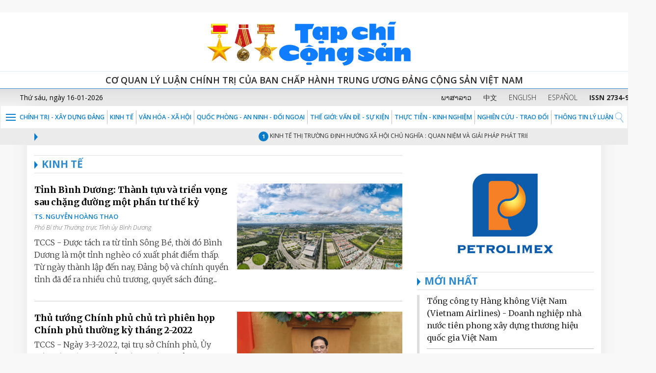

--- FILE ---
content_type: text/html;charset=UTF-8
request_url: https://tapchicongsan.org.vn/web/guest/kinh-te?p_p_id=contentpublisher_WAR_viettelcmsportlet&p_p_lifecycle=0&p_p_state=normal&p_p_mode=view&p_p_col_id=column-1&p_p_col_pos=1&p_p_col_count=2&_contentpublisher_WAR_viettelcmsportlet_jspPage=%2Fhtml%2Ffrontend%2Fpublisher%2Fdisplay%2Ftag_block_same.jsp&_contentpublisher_WAR_viettelcmsportlet_tagId=3839461&_contentpublisher_WAR_viettelcmsportlet_delta=5&_contentpublisher_WAR_viettelcmsportlet_keywords=&_contentpublisher_WAR_viettelcmsportlet_advancedSearch=false&_contentpublisher_WAR_viettelcmsportlet_andOperator=true&_contentpublisher_WAR_viettelcmsportlet_resetCur=false&_contentpublisher_WAR_viettelcmsportlet_cur=6
body_size: 18836
content:





















































<!-- ThÃªm thÆ° viá»n web-vitals -->
<script src="https://unpkg.com/web-vitals@3/dist/web-vitals.iife.js"></script>

<!-- Äoáº¡n code cá»§a báº¡n -->
<script>
function sendToGA4({name, delta, id}) {
    window.gtag?.('event', name, {
        value: Math.round(name === 'CLS' ? delta * 1000 : delta),
        event_category: 'Web Vitals',
        event_label: id,
        non_interaction: true,
    });
}

function reportWebVitals() {
    webVitals.onLCP(sendToGA4);
    webVitals.onCLS(sendToGA4);
    webVitals.onINP(sendToGA4);
}

if (document.readyState === "loading") {
    document.addEventListener("DOMContentLoaded", reportWebVitals);
} else {
    reportWebVitals();
}
</script>



<!-- Global site tag (gtag.js) - Google Analytics -->
<script async src="https://www.googletagmanager.com/gtag/js?id=G-9WL9QNFN7T"></script>
<script>
  window.dataLayer = window.dataLayer || [];
  function gtag(){dataLayer.push(arguments);}
  gtag('js', new Date());

  gtag('config', 'G-9WL9QNFN7T');
</script>




		﻿<!DOCTYPE html>






	
	



















		














	
	
	
		
	
	
	
	
	
	
		
		
		
	
	
		
	
	
	
	
	

	
	
	

	
	
	

	
	
	
	
	


































<html xmlns:og="http://ogp.me/ns" xmlns:fb="http://ogp.me/ns/fb"  class="aui ltr" dir="ltr" lang="vi-VN">
<head>
	<title>KINH TẾ - Tạp chí Cộng sản</title>
	<meta content="initial-scale=1.0, width=device-width" name="viewport" />
	<meta property="og:url" content="https://tapchicongsan.org.vn/web/guest/kinh-te?p_p_auth=wMtX2eya&amp;p_p_id=49&amp;p_p_lifecycle=1&amp;p_p_state=normal&amp;p_p_mode=view&amp;_49_struts_action=%2Fmy_sites%2Fview&amp;_49_groupId=20182&amp;_49_privateLayout=false" />
	<meta property="og:type" content="website" />
	<meta property="og:title" content="Tạp chí cộng sản" />
	<meta property="og:description" content="Chia sẻ bài viết" />
	<meta property="og:image" content="https://tapchicongsan.org.vn/tapchicongsan-theme/images/tapchi/logo_new1.png" />
	




















































<!-- ThÃªm thÆ° viá»n web-vitals -->
<script src="https://unpkg.com/web-vitals@3/dist/web-vitals.iife.js"></script>

<!-- Äoáº¡n code cá»§a báº¡n -->
<script>
function sendToGA4({name, delta, id}) {
    window.gtag?.('event', name, {
        value: Math.round(name === 'CLS' ? delta * 1000 : delta),
        event_category: 'Web Vitals',
        event_label: id,
        non_interaction: true,
    });
}

function reportWebVitals() {
    webVitals.onLCP(sendToGA4);
    webVitals.onCLS(sendToGA4);
    webVitals.onINP(sendToGA4);
}

if (document.readyState === "loading") {
    document.addEventListener("DOMContentLoaded", reportWebVitals);
} else {
    reportWebVitals();
}
</script>



<!-- Global site tag (gtag.js) - Google Analytics -->
<script async src="https://www.googletagmanager.com/gtag/js?id=G-9WL9QNFN7T"></script>
<script>
  window.dataLayer = window.dataLayer || [];
  function gtag(){dataLayer.push(arguments);}
  gtag('js', new Date());

  gtag('config', 'G-9WL9QNFN7T');
</script>








<meta content="text/html; charset=UTF-8" http-equiv="content-type" />





































































	

	

	

	

	

	















































<meta content="520809175417858" property="fb:app_id" />



		<meta content="" property="og:title" />



		<meta content="vi_VN" property="og:locale" />



		<meta content="/image/layout_set_logo?img_id=33777851&amp;t=1767452740920" property="og:image" />



		<meta content="Tạp chí Cộng sản" property="og:site_name" />



		<meta content="website" property="og:type" />



		<meta content="https://tapchicongsan.org.vn/kinh-te" property="og:url" />



<meta content="" name="twitter:title" />



<meta content="photo" name="twitter:card" />



<meta content="/image/layout_set_logo?img_id=33777851&amp;t=1767452740920" name="twitter:image" />



<meta content="https://tapchicongsan.org.vn/kinh-te" name="twitter:url" />



<link href="https://tapchicongsan.org.vn/tapchicongsan-theme/images/favicon.ico" rel="Shortcut Icon" />





	<link href="https&#x3a;&#x2f;&#x2f;tapchicongsan&#x2e;org&#x2e;vn&#x2f;kinh-te&#x3f;p_p_id&#x3d;contentpublisher_WAR_viettelcmsportlet&#x26;p_p_lifecycle&#x3d;0&#x26;p_p_state&#x3d;normal&#x26;p_p_mode&#x3d;view&#x26;p_p_col_id&#x3d;column-1&#x26;p_p_col_pos&#x3d;1&#x26;p_p_col_count&#x3d;2&#x26;_contentpublisher_WAR_viettelcmsportlet_jspPage&#x3d;&#x25;2Fhtml&#x25;2Ffrontend&#x25;2Fpublisher&#x25;2Fdisplay&#x25;2Ftag_block_same&#x2e;jsp&#x26;_contentpublisher_WAR_viettelcmsportlet_tagId&#x3d;3839461&#x26;_contentpublisher_WAR_viettelcmsportlet_delta&#x3d;5&#x26;_contentpublisher_WAR_viettelcmsportlet_keywords&#x3d;&#x26;_contentpublisher_WAR_viettelcmsportlet_advancedSearch&#x3d;false&#x26;_contentpublisher_WAR_viettelcmsportlet_andOperator&#x3d;true&#x26;_contentpublisher_WAR_viettelcmsportlet_resetCur&#x3d;false&#x26;_contentpublisher_WAR_viettelcmsportlet_cur&#x3d;6" rel="canonical" />

	

			
				<link href="https&#x3a;&#x2f;&#x2f;tapchicongsan&#x2e;org&#x2e;vn&#x2f;kinh-te&#x3f;p_p_id&#x3d;contentpublisher_WAR_viettelcmsportlet&#x26;p_p_lifecycle&#x3d;0&#x26;p_p_state&#x3d;normal&#x26;p_p_mode&#x3d;view&#x26;p_p_col_id&#x3d;column-1&#x26;p_p_col_pos&#x3d;1&#x26;p_p_col_count&#x3d;2&#x26;_contentpublisher_WAR_viettelcmsportlet_jspPage&#x3d;&#x25;2Fhtml&#x25;2Ffrontend&#x25;2Fpublisher&#x25;2Fdisplay&#x25;2Ftag_block_same&#x2e;jsp&#x26;_contentpublisher_WAR_viettelcmsportlet_tagId&#x3d;3839461&#x26;_contentpublisher_WAR_viettelcmsportlet_delta&#x3d;5&#x26;_contentpublisher_WAR_viettelcmsportlet_keywords&#x3d;&#x26;_contentpublisher_WAR_viettelcmsportlet_advancedSearch&#x3d;false&#x26;_contentpublisher_WAR_viettelcmsportlet_andOperator&#x3d;true&#x26;_contentpublisher_WAR_viettelcmsportlet_resetCur&#x3d;false&#x26;_contentpublisher_WAR_viettelcmsportlet_cur&#x3d;6" hreflang="x-default" rel="alternate" />
			

			<link href="https&#x3a;&#x2f;&#x2f;tapchicongsan&#x2e;org&#x2e;vn&#x2f;kinh-te&#x3f;p_p_id&#x3d;contentpublisher_WAR_viettelcmsportlet&#x26;p_p_lifecycle&#x3d;0&#x26;p_p_state&#x3d;normal&#x26;p_p_mode&#x3d;view&#x26;p_p_col_id&#x3d;column-1&#x26;p_p_col_pos&#x3d;1&#x26;p_p_col_count&#x3d;2&#x26;_contentpublisher_WAR_viettelcmsportlet_jspPage&#x3d;&#x25;2Fhtml&#x25;2Ffrontend&#x25;2Fpublisher&#x25;2Fdisplay&#x25;2Ftag_block_same&#x2e;jsp&#x26;_contentpublisher_WAR_viettelcmsportlet_tagId&#x3d;3839461&#x26;_contentpublisher_WAR_viettelcmsportlet_delta&#x3d;5&#x26;_contentpublisher_WAR_viettelcmsportlet_keywords&#x3d;&#x26;_contentpublisher_WAR_viettelcmsportlet_advancedSearch&#x3d;false&#x26;_contentpublisher_WAR_viettelcmsportlet_andOperator&#x3d;true&#x26;_contentpublisher_WAR_viettelcmsportlet_resetCur&#x3d;false&#x26;_contentpublisher_WAR_viettelcmsportlet_cur&#x3d;6" hreflang="vi-VN" rel="alternate" />

	

			

			<link href="https&#x3a;&#x2f;&#x2f;tapchicongsan&#x2e;org&#x2e;vn&#x2f;en&#x2f;kinh-te&#x3f;p_p_id&#x3d;contentpublisher_WAR_viettelcmsportlet&#x26;p_p_lifecycle&#x3d;0&#x26;p_p_state&#x3d;normal&#x26;p_p_mode&#x3d;view&#x26;p_p_col_id&#x3d;column-1&#x26;p_p_col_pos&#x3d;1&#x26;p_p_col_count&#x3d;2&#x26;_contentpublisher_WAR_viettelcmsportlet_jspPage&#x3d;&#x25;2Fhtml&#x25;2Ffrontend&#x25;2Fpublisher&#x25;2Fdisplay&#x25;2Ftag_block_same&#x2e;jsp&#x26;_contentpublisher_WAR_viettelcmsportlet_tagId&#x3d;3839461&#x26;_contentpublisher_WAR_viettelcmsportlet_delta&#x3d;5&#x26;_contentpublisher_WAR_viettelcmsportlet_keywords&#x3d;&#x26;_contentpublisher_WAR_viettelcmsportlet_advancedSearch&#x3d;false&#x26;_contentpublisher_WAR_viettelcmsportlet_andOperator&#x3d;true&#x26;_contentpublisher_WAR_viettelcmsportlet_resetCur&#x3d;false&#x26;_contentpublisher_WAR_viettelcmsportlet_cur&#x3d;6" hreflang="en-US" rel="alternate" />

	





<link class="lfr-css-file" href="https&#x3a;&#x2f;&#x2f;tapchicongsan&#x2e;org&#x2e;vn&#x2f;tapchicongsan-theme&#x2f;css&#x2f;aui&#x2e;css&#x3f;browserId&#x3d;other&#x26;themeId&#x3d;tapchicongsan_WAR_tapchicongsantheme&#x26;minifierType&#x3d;css&#x26;languageId&#x3d;vi_VN&#x26;b&#x3d;6205&#x26;t&#x3d;1767452532000" rel="stylesheet" type="text/css" />

<link href="&#x2f;html&#x2f;css&#x2f;main&#x2e;css&#x3f;browserId&#x3d;other&#x26;themeId&#x3d;tapchicongsan_WAR_tapchicongsantheme&#x26;minifierType&#x3d;css&#x26;languageId&#x3d;vi_VN&#x26;b&#x3d;6205&#x26;t&#x3d;1592216843000" rel="stylesheet" type="text/css" />









	

				<link href="https://tapchicongsan.org.vn/viettel-cms-portlet/css/abstract.css?browserId=other&amp;themeId=tapchicongsan_WAR_tapchicongsantheme&amp;minifierType=css&amp;languageId=vi_VN&amp;b=6205&amp;t=1767452603000" rel="stylesheet" type="text/css" />

	

				<link href="https://tapchicongsan.org.vn/viettel-banner-portlet/css/main.css?browserId=other&amp;themeId=tapchicongsan_WAR_tapchicongsantheme&amp;minifierType=css&amp;languageId=vi_VN&amp;b=6205&amp;t=1767452694000" rel="stylesheet" type="text/css" />

	

				<link href="https://tapchicongsan.org.vn/viettel-cms-portlet/css/main.css?browserId=other&amp;themeId=tapchicongsan_WAR_tapchicongsantheme&amp;minifierType=css&amp;languageId=vi_VN&amp;b=6205&amp;t=1767452603000" rel="stylesheet" type="text/css" />

	

				<link href="https://tapchicongsan.org.vn/notifications-portlet/notifications/css/main.css?browserId=other&amp;themeId=tapchicongsan_WAR_tapchicongsantheme&amp;minifierType=css&amp;languageId=vi_VN&amp;b=6205&amp;t=1767452603000" rel="stylesheet" type="text/css" />

	

				<link href="https://tapchicongsan.org.vn/Liferay Custom Search-portlet/css/main.css?browserId=other&amp;themeId=tapchicongsan_WAR_tapchicongsantheme&amp;minifierType=css&amp;languageId=vi_VN&amp;b=6205&amp;t=1767452606000" rel="stylesheet" type="text/css" />

	

				<link href="https://tapchicongsan.org.vn/viettel-visit-counter-portlet/css/main.css?browserId=other&amp;themeId=tapchicongsan_WAR_tapchicongsantheme&amp;minifierType=css&amp;languageId=vi_VN&amp;b=6205&amp;t=1767452606000" rel="stylesheet" type="text/css" />

	

				<link href="https://tapchicongsan.org.vn/vcms_visitcounter-portlet/css/main.css?browserId=other&amp;themeId=tapchicongsan_WAR_tapchicongsantheme&amp;minifierType=css&amp;languageId=vi_VN&amp;b=6205&amp;t=1767452606000" rel="stylesheet" type="text/css" />

	







<script type="text/javascript">
	// <![CDATA[
		var Liferay = {
			Browser: {
				acceptsGzip: function() {
					return true;
				},
				getMajorVersion: function() {
					return 131.0;
				},
				getRevision: function() {
					return "537.36";
				},
				getVersion: function() {
					return "131.0";
				},
				isAir: function() {
					return false;
				},
				isChrome: function() {
					return true;
				},
				isFirefox: function() {
					return false;
				},
				isGecko: function() {
					return true;
				},
				isIe: function() {
					return false;
				},
				isIphone: function() {
					return false;
				},
				isLinux: function() {
					return false;
				},
				isMac: function() {
					return true;
				},
				isMobile: function() {
					return false;
				},
				isMozilla: function() {
					return false;
				},
				isOpera: function() {
					return false;
				},
				isRtf: function() {
					return true;
				},
				isSafari: function() {
					return true;
				},
				isSun: function() {
					return false;
				},
				isWap: function() {
					return false;
				},
				isWapXhtml: function() {
					return false;
				},
				isWebKit: function() {
					return true;
				},
				isWindows: function() {
					return false;
				},
				isWml: function() {
					return false;
				}
			},

			Data: {
				NAV_SELECTOR: '#navigation',

				isCustomizationView: function() {
					return false;
				},

				notices: [
					null

					

					
				]
			},

			ThemeDisplay: {
				
					getLayoutId: function() {
						return "47";
					},
					getLayoutURL: function() {
						return "https://tapchicongsan.org.vn/web/guest/kinh-te";
					},
					getParentLayoutId: function() {
						return "0";
					},
					isPrivateLayout: function() {
						return "false";
					},
					isVirtualLayout: function() {
						return false;
					},
				

				getBCP47LanguageId: function() {
					return "vi-VN";
				},
				getCDNBaseURL: function() {
					return "https://tapchicongsan.org.vn";
				},
				getCDNDynamicResourcesHost: function() {
					return "";
				},
				getCDNHost: function() {
					return "";
				},
				getCompanyId: function() {
					return "20155";
				},
				getCompanyGroupId: function() {
					return "20195";
				},
				getDefaultLanguageId: function() {
					return "vi_VN";
				},
				getDoAsUserIdEncoded: function() {
					return "";
				},
				getLanguageId: function() {
					return "vi_VN";
				},
				getParentGroupId: function() {
					return "20182";
				},
				getPathContext: function() {
					return "";
				},
				getPathImage: function() {
					return "/image";
				},
				getPathJavaScript: function() {
					return "/html/js";
				},
				getPathMain: function() {
					return "/c";
				},
				getPathThemeImages: function() {
					return "https://tapchicongsan.org.vn/tapchicongsan-theme/images";
				},
				getPathThemeRoot: function() {
					return "/tapchicongsan-theme";
				},
				getPlid: function() {
					return "22936";
				},
				getPortalURL: function() {
					return "https://tapchicongsan.org.vn";
				},
				getPortletSetupShowBordersDefault: function() {
					return false;
				},
				getScopeGroupId: function() {
					return "20182";
				},
				getScopeGroupIdOrLiveGroupId: function() {
					return "20182";
				},
				getSessionId: function() {
					
						
						
							return "";
						
					
				},
				getSiteGroupId: function() {
					return "20182";
				},
				getURLControlPanel: function() {
					return "/group/control_panel?refererPlid=22936";
				},
				getURLHome: function() {
					return "https\x3a\x2f\x2ftapchicongsan\x2eorg\x2evn\x2fweb\x2fguest\x2f";
				},
				getUserId: function() {
					return "20159";
				},
				getUserName: function() {
					
						
						
							return "";
						
					
				},
				isAddSessionIdToURL: function() {
					return false;
				},
				isFreeformLayout: function() {
					return false;
				},
				isImpersonated: function() {
					return false;
				},
				isSignedIn: function() {
					return false;
				},
				isStateExclusive: function() {
					return false;
				},
				isStateMaximized: function() {
					return false;
				},
				isStatePopUp: function() {
					return false;
				}
			},

			PropsValues: {
				NTLM_AUTH_ENABLED: false
			}
		};

		var themeDisplay = Liferay.ThemeDisplay;

		

		Liferay.AUI = {
			getAvailableLangPath: function() {
				return 'available_languages.jsp?browserId=other&themeId=tapchicongsan_WAR_tapchicongsantheme&colorSchemeId=01&minifierType=js&languageId=vi_VN&b=6205&t=1767452737000';
			},
			getCombine: function() {
				return true;
			},
			getComboPath: function() {
				return '/combo/?browserId=other&minifierType=&languageId=vi_VN&b=6205&t=1767452737000&';
			},
			getFilter: function() {
				
					
						return 'min';
					
					
					
				
			},
			getJavaScriptRootPath: function() {
				return '/html/js';
			},
			getLangPath: function() {
				return 'aui_lang.jsp?browserId=other&themeId=tapchicongsan_WAR_tapchicongsantheme&colorSchemeId=01&minifierType=js&languageId=vi_VN&b=6205&t=1767452737000';
			},
			getStaticResourceURLParams: function() {
				return '?browserId=other&minifierType=&languageId=vi_VN&b=6205&t=1767452737000';
			}
		};

		Liferay.authToken = 'uX7xBHdC';

		

		Liferay.currentURL = '\x2fweb\x2fguest\x2fkinh-te\x3fp_p_id\x3dcontentpublisher_WAR_viettelcmsportlet\x26p_p_lifecycle\x3d0\x26p_p_state\x3dnormal\x26p_p_mode\x3dview\x26p_p_col_id\x3dcolumn-1\x26p_p_col_pos\x3d1\x26p_p_col_count\x3d2\x26_contentpublisher_WAR_viettelcmsportlet_jspPage\x3d\x252Fhtml\x252Ffrontend\x252Fpublisher\x252Fdisplay\x252Ftag_block_same\x2ejsp\x26_contentpublisher_WAR_viettelcmsportlet_tagId\x3d3839461\x26_contentpublisher_WAR_viettelcmsportlet_delta\x3d5\x26_contentpublisher_WAR_viettelcmsportlet_keywords\x3d\x26_contentpublisher_WAR_viettelcmsportlet_advancedSearch\x3dfalse\x26_contentpublisher_WAR_viettelcmsportlet_andOperator\x3dtrue\x26_contentpublisher_WAR_viettelcmsportlet_resetCur\x3dfalse\x26_contentpublisher_WAR_viettelcmsportlet_cur\x3d6';
		Liferay.currentURLEncoded = '%2Fweb%2Fguest%2Fkinh-te%3Fp_p_id%3Dcontentpublisher_WAR_viettelcmsportlet%26p_p_lifecycle%3D0%26p_p_state%3Dnormal%26p_p_mode%3Dview%26p_p_col_id%3Dcolumn-1%26p_p_col_pos%3D1%26p_p_col_count%3D2%26_contentpublisher_WAR_viettelcmsportlet_jspPage%3D%252Fhtml%252Ffrontend%252Fpublisher%252Fdisplay%252Ftag_block_same.jsp%26_contentpublisher_WAR_viettelcmsportlet_tagId%3D3839461%26_contentpublisher_WAR_viettelcmsportlet_delta%3D5%26_contentpublisher_WAR_viettelcmsportlet_keywords%3D%26_contentpublisher_WAR_viettelcmsportlet_advancedSearch%3Dfalse%26_contentpublisher_WAR_viettelcmsportlet_andOperator%3Dtrue%26_contentpublisher_WAR_viettelcmsportlet_resetCur%3Dfalse%26_contentpublisher_WAR_viettelcmsportlet_cur%3D6';
	// ]]>
</script>


	
		
			
				<script src="/html/js/barebone.jsp?browserId=other&amp;themeId=tapchicongsan_WAR_tapchicongsantheme&amp;colorSchemeId=01&amp;minifierType=js&amp;minifierBundleId=javascript.barebone.files&amp;languageId=vi_VN&amp;b=6205&amp;t=1767452737000" type="text/javascript"></script>
			
			
		
	
	


<script type="text/javascript">
	// <![CDATA[
		

			

			
				Liferay.Portlet.list = ['71_INSTANCE_8lHsPPk898ar', 'contentpublisher_WAR_viettelcmsportlet', '2_WAR_viettelbannerportlet_INSTANCE_5CdxGkBj8as0', 'DisplayContent_WAR_viettelcmsportlet_INSTANCE_leZq0rbIZrmF', 'DisplayContent_WAR_viettelcmsportlet_INSTANCE_WkMHqMriyhuo', 'DisplayContent_WAR_viettelcmsportlet_INSTANCE_S9hiMSuS6y6i', 'LiferayCustomSearch_WAR_LiferayCustomSearchportlet', 'LiferayCustomSearch_WAR_LiferayCustomSearchportlet_INSTANCE_S9hiMSuS6y7i', 'LiferayCustomSearch_WAR_LiferayCustomSearchportlet_INSTANCE_S9hiMSuS6y8i', 'viettelvisitcounter_WAR_viettelvisitcounterportlet', 'contentvisited_WAR_viettelvisitcounterportlet', 'visitcounterlog_WAR_vcms_visitcounterportlet'];
			
		

		

		
	// ]]>
</script>





	
		

			

			
				<script type="text/javascript">
					(function(i, s, o, g, r, a, m) {
						i['GoogleAnalyticsObject'] = r;

						i[r] = i[r] || function() {
							var arrayValue = i[r].q || [];

							i[r].q = arrayValue;

							(i[r].q).push(arguments);
						};

						i[r].l = 1 * new Date();

						a = s.createElement(o);
						m = s.getElementsByTagName(o)[0];
						a.async = 1;
						a.src = g;
						m.parentNode.insertBefore(a, m);
					})(window, document, 'script', '//www.google-analytics.com/analytics.js', 'ga');

					ga('create', 'G-0LMN68HEES', 'auto');
					ga('send', 'pageview');
				</script>
			
		
		
	



	
		
		

			

			
		
	



<script type="text/javascript" src="/html/extensions/jquery-1.11.3.min.js"></script>







	











<link class="lfr-css-file" href="https&#x3a;&#x2f;&#x2f;tapchicongsan&#x2e;org&#x2e;vn&#x2f;tapchicongsan-theme&#x2f;css&#x2f;main&#x2e;css&#x3f;browserId&#x3d;other&#x26;themeId&#x3d;tapchicongsan_WAR_tapchicongsantheme&#x26;minifierType&#x3d;css&#x26;languageId&#x3d;vi_VN&#x26;b&#x3d;6205&#x26;t&#x3d;1767452532000" rel="stylesheet" type="text/css" />




	<style type="text/css">
		.sticky-hidden .item:last-child {
    display: none;
}
@media screen and (min-color-index:0) and(-webkit-min-device-pixel-ratio:0)
{ 
	@media (min-width: 1200px){
		.aui .navbar-bg>li>a{
		  padding: 4px 5px;
		}
	}
	@media (max-width: 979px) {
		.taglib-page-iterator .search-results {
			display: block;
		}
	}
}

.aui .details_tags a{
     text-transform: uppercase;
}
.video.flash_img span{
      top: 180px;
}
.w95a{
       width: 95%;
       margin: 0 auto;
}
.aui .js .controls-hidden .lfr-meta-actions{
       display: block !important;
}
	</style>





	<style type="text/css">

		

			

				

					

#p_p_id_71_INSTANCE_8lHsPPk898ar_ .portlet-borderless-container {
border-width:;
border-style:
}




				

			

		

			

				

					

#p_p_id_contentpublisher_WAR_viettelcmsportlet_ .portlet-borderless-container {
border-width:;
border-style:
}




				

			

		

			

		

			

				

					

#p_p_id_DisplayContent_WAR_viettelcmsportlet_INSTANCE_leZq0rbIZrmF_ .portlet-borderless-container {
border-width:;
border-style:
}




				

			

		

			

				

					

#p_p_id_DisplayContent_WAR_viettelcmsportlet_INSTANCE_WkMHqMriyhuo_ .portlet-borderless-container {
border-width:;
border-style:
}




				

			

		

			

				

					

#p_p_id_DisplayContent_WAR_viettelcmsportlet_INSTANCE_S9hiMSuS6y6i_ .portlet-borderless-container {
border-width:;
border-style:
}




				

			

		

			

		

			

		

			

				

					

#p_p_id_LiferayCustomSearch_WAR_LiferayCustomSearchportlet_ .portlet-borderless-container {
border-width:;
border-style:
}




				

			

		

			

				

					

#p_p_id_LiferayCustomSearch_WAR_LiferayCustomSearchportlet_INSTANCE_S9hiMSuS6y7i_ .portlet-borderless-container {
border-width:;
border-style:
}




				

			

		

			

				

					

#p_p_id_LiferayCustomSearch_WAR_LiferayCustomSearchportlet_INSTANCE_S9hiMSuS6y8i_ .portlet-borderless-container {
border-width:;
border-style:
}




				

			

		

			

		

			

		

			

		

	</style>



	<link href="https://fonts.googleapis.com/css?family=Merriweather:300,300i,400,400i,700,700i,900,900i&amp;subset=vietnamese" rel="stylesheet">
	<link href="https://fonts.googleapis.com/css?family=Open+Sans:300,300i,400,400i,600,600i,700,700i,800,800i&amp;subset=vietnamese" rel="stylesheet">
	<link href="https://fonts.googleapis.com/css?family=Roboto+Condensed:300,300i,400,400i,700,700i&amp;subset=vietnamese" rel="stylesheet"> 
</head>
<body>





















































<!-- ThÃªm thÆ° viá»n web-vitals -->
<script src="https://unpkg.com/web-vitals@3/dist/web-vitals.iife.js"></script>

<!-- Äoáº¡n code cá»§a báº¡n -->
<script>
function sendToGA4({name, delta, id}) {
    window.gtag?.('event', name, {
        value: Math.round(name === 'CLS' ? delta * 1000 : delta),
        event_category: 'Web Vitals',
        event_label: id,
        non_interaction: true,
    });
}

function reportWebVitals() {
    webVitals.onLCP(sendToGA4);
    webVitals.onCLS(sendToGA4);
    webVitals.onINP(sendToGA4);
}

if (document.readyState === "loading") {
    document.addEventListener("DOMContentLoaded", reportWebVitals);
} else {
    reportWebVitals();
}
</script>



<!-- Global site tag (gtag.js) - Google Analytics -->
<script async src="https://www.googletagmanager.com/gtag/js?id=G-9WL9QNFN7T"></script>
<script>
  window.dataLayer = window.dataLayer || [];
  function gtag(){dataLayer.push(arguments);}
  gtag('js', new Date());

  gtag('config', 'G-9WL9QNFN7T');
</script>





























































<!-- ThÃªm thÆ° viá»n web-vitals -->
<script src="https://unpkg.com/web-vitals@3/dist/web-vitals.iife.js"></script>

<!-- Äoáº¡n code cá»§a báº¡n -->
<script>
function sendToGA4({name, delta, id}) {
    window.gtag?.('event', name, {
        value: Math.round(name === 'CLS' ? delta * 1000 : delta),
        event_category: 'Web Vitals',
        event_label: id,
        non_interaction: true,
    });
}

function reportWebVitals() {
    webVitals.onLCP(sendToGA4);
    webVitals.onCLS(sendToGA4);
    webVitals.onINP(sendToGA4);
}

if (document.readyState === "loading") {
    document.addEventListener("DOMContentLoaded", reportWebVitals);
} else {
    reportWebVitals();
}
</script>



<!-- Global site tag (gtag.js) - Google Analytics -->
<script async src="https://www.googletagmanager.com/gtag/js?id=G-9WL9QNFN7T"></script>
<script>
  window.dataLayer = window.dataLayer || [];
  function gtag(){dataLayer.push(arguments);}
  gtag('js', new Date());

  gtag('config', 'G-9WL9QNFN7T');
</script>









			<script src="https://tapchicongsan.org.vn/tapchicongsan-theme/js/jquery-1.11.3.min.js" type="text/javascript"></script>
				<script src="https://tapchicongsan.org.vn/tapchicongsan-theme/js/jquery.nicescroll.js" type="text/javascript"></script>
	

<div class="bg-white">
  <div class="bg-head">
	<div class="container">
	  <div class="row">
		<div class="col-md-12 hd-height-head"> <a href="/web/guest/?p_p_id=82&p_p_lifecycle=1&p_p_state=normal&p_p_mode=view&p_p_col_id=column-1&p_p_col_count=2&_82_struts_action=%2Flanguage%2Fview&_82_redirect=%2Fweb%2Fguest%2Fhome&_82_languageId=vi_VN" title="Go to Tạp chí Cộng sản"> <img class="img-responsive" src="https://tapchicongsan.org.vn/tapchicongsan-theme/images/tapchi/logo_new1.png" /> </a> </div>
	  </div>
	</div>
  </div>
</div>
<div class="bg-white visible-lg visible-md">
	<div class="line-top-head">Cơ quan Lý luận Chính trị của Ban Chấp hành Trung ương Đảng Cộng Sản Việt Nam</div>
</div>
<div class="bg-white visible-sm visible-xs">
	<div class="line-top-head">Cơ quan Lý luận Chính trị của Ban Chấp hành <br />Trung ương Đảng Cộng Sản Việt Nam</div>
</div>

<div class="boxtime-header">
	<div class="container-lg">
		<div class="row">
			<div class="col-sm-4 time-post hidden-xs pl40" id="portal_egov_date"></div>
			<div class="col-sm-8 language pr30">
			  <a target="_blank" href ="https://laos.tapchicongsan.org.vn"> ພາສາລາວ</a>
			  <a target="_blank" href ="https://cn.tapchicongsan.org.vn"> 中文</a>
			  <a target="_blank" href ="https://en.tapchicongsan.org.vn"> ENGLISH</a>
			  <a target="_blank" href ="https://es.tapchicongsan.org.vn/web/es/home"> ESPAÑOL</a>
			  <a style="white-space:nowrap"> <strong>ISSN 2734-9071</strong></a>
			  </div>
		</div>
	</div>
</div>
<div class="bg-white">
	<div id="1" class="menu-top">
		<div class="col-md-12 p0">
		  
<nav class="navbar navbar-default">
	<div class="post-relative">
		<div class="post-bt-mn-home">
			<div class="menu-link">&nbsp;</div>			
		</div>
		<div class="container-lg">
			<div class="collapse navbar-collapse ml28" id="defaultNavbar1">
				<ul class="nav navbar-nav navbar-bg">
									
																	
																				<li class="item">					
					<a href="https&#x3a;&#x2f;&#x2f;tapchicongsan&#x2e;org&#x2e;vn&#x2f;web&#x2f;guest&#x2f;chinh-tri-xay-dung-dang">Chính trị - Xây dựng Đảng</a>					
				</li>
									
																								<li class="item">					
					<a href="https&#x3a;&#x2f;&#x2f;tapchicongsan&#x2e;org&#x2e;vn&#x2f;web&#x2f;guest&#x2f;kinh-te">KINH TẾ</a>					
				</li>
									
																				<li class="item">					
					<a href="https&#x3a;&#x2f;&#x2f;tapchicongsan&#x2e;org&#x2e;vn&#x2f;web&#x2f;guest&#x2f;van_hoa_xa_hoi">VĂN HÓA - XÃ HỘI</a>					
				</li>
									
																				<li class="item">					
					<a href="https&#x3a;&#x2f;&#x2f;tapchicongsan&#x2e;org&#x2e;vn&#x2f;web&#x2f;guest&#x2f;quoc-phong-an-ninh-oi-ngoai1">QUỐC PHÒNG - AN NINH - ĐỐI NGOẠI</a>					
				</li>
									
																				<li class="item">					
					<a href="https&#x3a;&#x2f;&#x2f;tapchicongsan&#x2e;org&#x2e;vn&#x2f;web&#x2f;guest&#x2f;the-gioi-van-de-su-kien">Thế giới: Vấn đề - sự kiện</a>					
				</li>
									
																				<li class="item">					
					<a href="https&#x3a;&#x2f;&#x2f;tapchicongsan&#x2e;org&#x2e;vn&#x2f;web&#x2f;guest&#x2f;thuc-tien-kinh-nghiem1">THỰC TIỄN - KINH NGHIỆM</a>					
				</li>
									
																				<li class="item">					
					<a href="https&#x3a;&#x2f;&#x2f;tapchicongsan&#x2e;org&#x2e;vn&#x2f;web&#x2f;guest&#x2f;nghien-cu">NGHIÊN CỨU - TRAO ĐỔI</a>					
				</li>
									
																				<li class="item">					
					<a href="https&#x3a;&#x2f;&#x2f;tapchicongsan&#x2e;org&#x2e;vn&#x2f;web&#x2f;guest&#x2f;thong-tin-ly-luan">THÔNG TIN LÝ LUẬN</a>					
				</li>
												</ul>
			</div>
		</div>
									<div class="positionNav" style="display:none"  id ="navlevel2" >
				<ul class="ul-vmenu">
													<li class="li-vmenu">
						<a href="https&#x3a;&#x2f;&#x2f;tapchicongsan&#x2e;org&#x2e;vn&#x2f;web&#x2f;guest&#x2f;tieu-diem">Tiêu điểm</a>
											</li>
													<li class="li-vmenu">
						<a href="https&#x3a;&#x2f;&#x2f;tapchicongsan&#x2e;org&#x2e;vn&#x2f;web&#x2f;guest&#x2f;hoat-ong-cua-lanh-ao-ang-va-nha-nuoc">HOẠT ĐỘNG CỦA LÃNH ĐẠO ĐẢNG VÀ NHÀ NƯỚC</a>
											</li>
													<li class="li-vmenu">
						<a href="https&#x3a;&#x2f;&#x2f;tapchicongsan&#x2e;org&#x2e;vn&#x2f;web&#x2f;guest&#x2f;quan-triet-va-thuc-hien-nghi-quyet-xii-cua-ang">QUÁN TRIỆT VÀ THỰC HIỆN NGHỊ QUYẾT XIII CỦA ĐẢNG</a>
											</li>
													<li class="li-vmenu">
						<a href="https&#x3a;&#x2f;&#x2f;tapchicongsan&#x2e;org&#x2e;vn&#x2f;web&#x2f;guest&#x2f;hoc-tap-va-lam-theo-tu-tuong-ao-uc-phong-cach-ho-chi-minh">HỌC TẬP VÀ LÀM THEO TƯ TƯỞNG, ĐẠO ĐỨC, PHONG CÁCH HỒ CHÍ MINH</a>
											</li>
													<li class="li-vmenu">
						<a href="https&#x3a;&#x2f;&#x2f;tapchicongsan&#x2e;org&#x2e;vn&#x2f;web&#x2f;guest&#x2f;chinh-tri-xay-dung-dan9">CHÍNH TRỊ - XÂY DỰNG ĐẢNG</a>
												<img class="fl_r" src="https://tapchicongsan.org.vn/tapchicongsan-theme/images/tapchi/arr-down-blue.png" width="16" height="8" onClick="showchild(menuchild4)" alt=""/>
							<ul class="ul-submenu" id="menuchild4">
																	<li>
										<a href="https&#x3a;&#x2f;&#x2f;tapchicongsan&#x2e;org&#x2e;vn&#x2f;web&#x2f;guest&#x2f;chinh-tri" >CHÍNH TRỊ</a>
									</li>
																	<li>
										<a href="https&#x3a;&#x2f;&#x2f;tapchicongsan&#x2e;org&#x2e;vn&#x2f;web&#x2f;guest&#x2f;xay-dung-dang" >XÂY DỰNG ĐẢNG</a>
									</li>
															</ul>
											</li>
													<li class="li-vmenu">
						<a href="https&#x3a;&#x2f;&#x2f;tapchicongsan&#x2e;org&#x2e;vn&#x2f;web&#x2f;guest&#x2f;kinh-te1">KINH TẾ</a>
											</li>
													<li class="li-vmenu">
						<a href="https&#x3a;&#x2f;&#x2f;tapchicongsan&#x2e;org&#x2e;vn&#x2f;web&#x2f;guest&#x2f;van_hoa_xa_hoi_">VĂN HÓA - XÃ HỘI</a>
											</li>
													<li class="li-vmenu">
						<a href="https&#x3a;&#x2f;&#x2f;tapchicongsan&#x2e;org&#x2e;vn&#x2f;web&#x2f;guest&#x2f;quoc-phong-an-ninh-doi-ngoai">QUỐC PHÒNG - AN NINH - ĐỐI NGOẠI</a>
												<img class="fl_r" src="https://tapchicongsan.org.vn/tapchicongsan-theme/images/tapchi/arr-down-blue.png" width="16" height="8" onClick="showchild(menuchild7)" alt=""/>
							<ul class="ul-submenu" id="menuchild7">
																	<li>
										<a href="https&#x3a;&#x2f;&#x2f;tapchicongsan&#x2e;org&#x2e;vn&#x2f;web&#x2f;guest&#x2f;quoc-phong" >QUỐC PHÒNG</a>
									</li>
																	<li>
										<a href="https&#x3a;&#x2f;&#x2f;tapchicongsan&#x2e;org&#x2e;vn&#x2f;web&#x2f;guest&#x2f;an-ninh" >AN NINH</a>
									</li>
																	<li>
										<a href="https&#x3a;&#x2f;&#x2f;tapchicongsan&#x2e;org&#x2e;vn&#x2f;web&#x2f;guest&#x2f;doi-ngoai" >ĐỐI NGOẠI</a>
									</li>
															</ul>
											</li>
													<li class="li-vmenu">
						<a href="https&#x3a;&#x2f;&#x2f;tapchicongsan&#x2e;org&#x2e;vn&#x2f;web&#x2f;guest&#x2f;quoc-te1">Thế giới: Vấn đề sự kiện</a>
											</li>
													<li class="li-vmenu">
						<a href="https&#x3a;&#x2f;&#x2f;tapchicongsan&#x2e;org&#x2e;vn&#x2f;web&#x2f;guest&#x2f;trang-dia-phuong">TRANG ĐỊA PHƯƠNG, NGÀNH</a>
											</li>
													<li class="li-vmenu">
						<a href="https&#x3a;&#x2f;&#x2f;tapchicongsan&#x2e;org&#x2e;vn&#x2f;web&#x2f;guest&#x2f;thuc-tien-kinh-nghiem">THỰC TIỄN - KINH NGHIỆM</a>
											</li>
													<li class="li-vmenu">
						<a href="https&#x3a;&#x2f;&#x2f;tapchicongsan&#x2e;org&#x2e;vn&#x2f;web&#x2f;guest&#x2f;nghien-cuu-trao-oi">NGHIÊN CỨU - TRAO ĐỔI</a>
											</li>
													<li class="li-vmenu">
						<a href="https&#x3a;&#x2f;&#x2f;tapchicongsan&#x2e;org&#x2e;vn&#x2f;web&#x2f;guest&#x2f;thong-tin-ly-luan1">THÔNG TIN LÝ LUẬN</a>
											</li>
													<li class="li-vmenu">
						<a href="https&#x3a;&#x2f;&#x2f;tapchicongsan&#x2e;org&#x2e;vn&#x2f;web&#x2f;guest&#x2f;trang-doanh-nghiep">TRANG DOANH NGHIỆP</a>
											</li>
													<li class="li-vmenu">
						<a href="https&#x3a;&#x2f;&#x2f;tapchicongsan&#x2e;org&#x2e;vn&#x2f;web&#x2f;guest&#x2f;truyen-thong-da-phuong-tien">TRUYỀN THÔNG ĐA PHƯƠNG TIỆN</a>
												<img class="fl_r" src="https://tapchicongsan.org.vn/tapchicongsan-theme/images/tapchi/arr-down-blue.png" width="16" height="8" onClick="showchild(menuchild14)" alt=""/>
							<ul class="ul-submenu" id="menuchild14">
																	<li>
										<a href="https&#x3a;&#x2f;&#x2f;tapchicongsan&#x2e;org&#x2e;vn&#x2f;web&#x2f;guest&#x2f;phong-su-anh-tap-chi-cong-san" >PHÓNG SỰ ẢNH</a>
									</li>
																	<li>
										<a href="https&#x3a;&#x2f;&#x2f;tapchicongsan&#x2e;org&#x2e;vn&#x2f;web&#x2f;guest&#x2f;video-cu" >VIDEO</a>
									</li>
																	<li>
										<a href="https&#x3a;&#x2f;&#x2f;tapchicongsan&#x2e;org&#x2e;vn&#x2f;web&#x2f;guest&#x2f;mega-story" >MEGA STORY</a>
									</li>
															</ul>
											</li>
													<li class="li-vmenu">
						<a href="https&#x3a;&#x2f;&#x2f;hssk&#x2e;tapchicongsan&#x2e;org&#x2e;vn&#x2f;">HỒ SƠ SỰ KIỆN</a>
											</li>
												</ul>
			</div>
																																					</div>
</nav>
<div id="wrap">
	<img class="icon-search" src="https://tapchicongsan.org.vn/tapchicongsan-theme/images/tapchi/search2.png" alt="" onclick="showSearch1()" style="margin-top: 3px;" width="20" height="30">
</div>
<script >
	
	function showsearchtext(){
		$('#frmsearch').toggle( "fold", 1000 );
	}
	function showSearch1(){
		$('#demo').toggle();
	}
	function showSearch2(){
		$('#demo2').toggle();
	}
	function showsubmenu(){
		 $('#navlevel2').toggle();
	}
	
	function showsubmenu2(){
		 $('#navlevel2x').toggle();
	}
	
	function showchild(id){
		 $(id).toggle();
	}
	
	function shownav(){
		if($('#navlevel2x').hasClass('vmenu')!=true){
			$('#navlevel2x').addClass('vmenu');
		}
	}

	function hidenav(){
		if($('#navlevel2').hasClass('vmenu')){
			$('#navlevel2').removeClass('vmenu')
		}
	}
</script>		  <div class="bg-grey col-sm-12 post-relative hidden-xs">
				<div class="container">
					



























































	

	<div class="portlet-boundary portlet-boundary_DisplayContent_WAR_viettelcmsportlet_  portlet-static portlet-static-end portlet-borderless display-content-portlet " id="p_p_id_DisplayContent_WAR_viettelcmsportlet_INSTANCE_S9hiMSuS6y6i_" >
		<span id="p_DisplayContent_WAR_viettelcmsportlet_INSTANCE_S9hiMSuS6y6i"></span>



	
	
	

		

			
				
					




















































<!-- ThÃªm thÆ° viá»n web-vitals -->
<script src="https://unpkg.com/web-vitals@3/dist/web-vitals.iife.js"></script>

<!-- Äoáº¡n code cá»§a báº¡n -->
<script>
function sendToGA4({name, delta, id}) {
    window.gtag?.('event', name, {
        value: Math.round(name === 'CLS' ? delta * 1000 : delta),
        event_category: 'Web Vitals',
        event_label: id,
        non_interaction: true,
    });
}

function reportWebVitals() {
    webVitals.onLCP(sendToGA4);
    webVitals.onCLS(sendToGA4);
    webVitals.onINP(sendToGA4);
}

if (document.readyState === "loading") {
    document.addEventListener("DOMContentLoaded", reportWebVitals);
} else {
    reportWebVitals();
}
</script>



<!-- Global site tag (gtag.js) - Google Analytics -->
<script async src="https://www.googletagmanager.com/gtag/js?id=G-9WL9QNFN7T"></script>
<script>
  window.dataLayer = window.dataLayer || [];
  function gtag(){dataLayer.push(arguments);}
  gtag('js', new Date());

  gtag('config', 'G-9WL9QNFN7T');
</script>







	
	
	
	
	

		

		
			
			

				

				<div class="portlet-borderless-container" style="">
					

					


	<div class="portlet-body">



	
		
			
			
				
					



























































































































	

				

				
					
					
						


	

		






























































































































	

	





































































































































<div class="clearfix">
<div class="headerBox2 black fl_l fs15" style="padding-right: 5px;">
	<span class="arrow"></span>
	
		
		
			<a href="javascript:void(0);"></a>
		
	
</div>
<marquee scrollamount="3" onMouseOver="this.stop()" onMouseOut="this.start()" class="most-view-marquee">
<ul class="marquee">
	
	<li class="item">
		<a class="pr10" href="https://tapchicongsan.org.vn/web/guest/kinh-te/-/2018/2081/kinh-te-thi-truong-dinh-huong-xa-hoi-chu-nghia---quan-niem-va-giai-phap-phat-trien.aspx">
			<span class="badge">1</span>
			Kinh tế thị trường định hướng xã hội chủ nghĩa : Quan niệm và giải pháp phát triển
		</a>
	</li>
	
	<li class="item">
		<a class="pr10" href="https://tapchicongsan.org.vn/web/guest/kinh-te/-/2018/1198402/diem-moi-ve-xay-dung%2C-phat-trien-doi-ngu-tri-thuc-trong-nen-kinh-te-so--qua-du-thao-cac-van-kien-trinh-dai-hoi-xiv-cua-dang.aspx">
			<span class="badge">2</span>
			Điểm mới về xây dựng, phát triển đội ngũ trí thức trong nền kinh tế số  qua dự thảo các văn kiện trình Đại hội XIV của Đảng
		</a>
	</li>
	
	<li class="item">
		<a class="pr10" href="https://tapchicongsan.org.vn/web/guest/kinh-te/-/2018/1183302/ba-dot-pha-chien-luoc-trong-mo-hinh-tang-truong-moi-cua-viet-nam.aspx">
			<span class="badge">3</span>
			Ba đột phá chiến lược trong mô hình tăng trưởng mới của Việt Nam
		</a>
	</li>
	
	<li class="item">
		<a class="pr10" href="https://tapchicongsan.org.vn/web/guest/kinh-te/-/2018/1164002/chuyen-doi-xanh-trong-logistics--chinh-sach-va-giai-phap-cho-doanh-nghiep-viet-nam.aspx">
			<span class="badge">4</span>
			Chuyển đổi xanh trong logistics: Chính sách và giải pháp cho doanh nghiệp Việt Nam
		</a>
	</li>
	
	<li class="item">
		<a class="pr10" href="https://tapchicongsan.org.vn/web/guest/kinh-te/-/2018/1200902/gan-ket-chat-che-tong-ket-thuc-tien%2C-nghien-cuu-ly-luan-voi-xay-dung-va-to-chuc-thuc-hien-phap-luat-trong-du-thao-van-kien-dai-hoi-xiv-cua-dang.aspx">
			<span class="badge">5</span>
			Gắn kết chặt chẽ tổng kết thực tiễn, nghiên cứu lý luận với xây dựng và tổ chức thực hiện pháp luật trong dự thảo Văn kiện Đại hội XIV của Đảng
		</a>
	</li>
	
	</ul>
	</marquee>
</div>


	
	

					
				
			
		
	
	



	</div>

				</div>

				
			
		
	

				
				
			

		

	





		
	</div>




				</div>
		  </div>
		</div>
	</div>
	<div id="2" class="menu-sticky hide">
	  	<div class="container post-relative bg-white">
	  		<div class="row">
		  		<nav class="navbar box-shadow">
					<div class="ml35 fl_l">
						<a class="" href="/web/guest/?p_p_id=82&p_p_lifecycle=1&p_p_state=normal&p_p_mode=view&p_p_col_id=column-1&p_p_col_count=2&_82_struts_action=%2Flanguage%2Fview&_82_redirect=%2Fweb%2Fguest%2Fhome&_82_languageId=vi_VN"><img src="https://tapchicongsan.org.vn/tapchicongsan-theme/images/tapchi/logo-sm.png" class="mt4" height="40" alt=""/></a>
					</div>
					<div id="wrap">
	<img class="icon-search" src="https://tapchicongsan.org.vn/tapchicongsan-theme/images/tapchi/search_2_fix.png" alt="" onclick="showSearch2()"  style="margin-top: 8px;" width="20" height="30">
</div>
<div class="post-bt-mn-home">
	<div class="menu-link mobile">&nbsp;</div>
</div>
			
				
				
				
									<div class="positionNav" style="display:none"  id ="navlevel2x" >
				<ul class="ul-vmenu">
													<li class="li-vmenu">
						<a href="https&#x3a;&#x2f;&#x2f;tapchicongsan&#x2e;org&#x2e;vn&#x2f;web&#x2f;guest&#x2f;tieu-diem">Tiêu điểm</a>
											</li>
													<li class="li-vmenu">
						<a href="https&#x3a;&#x2f;&#x2f;tapchicongsan&#x2e;org&#x2e;vn&#x2f;web&#x2f;guest&#x2f;hoat-ong-cua-lanh-ao-ang-va-nha-nuoc">HOẠT ĐỘNG CỦA LÃNH ĐẠO ĐẢNG VÀ NHÀ NƯỚC</a>
											</li>
													<li class="li-vmenu">
						<a href="https&#x3a;&#x2f;&#x2f;tapchicongsan&#x2e;org&#x2e;vn&#x2f;web&#x2f;guest&#x2f;quan-triet-va-thuc-hien-nghi-quyet-xii-cua-ang">QUÁN TRIỆT VÀ THỰC HIỆN NGHỊ QUYẾT XIII CỦA ĐẢNG</a>
											</li>
													<li class="li-vmenu">
						<a href="https&#x3a;&#x2f;&#x2f;tapchicongsan&#x2e;org&#x2e;vn&#x2f;web&#x2f;guest&#x2f;hoc-tap-va-lam-theo-tu-tuong-ao-uc-phong-cach-ho-chi-minh">HỌC TẬP VÀ LÀM THEO TƯ TƯỞNG, ĐẠO ĐỨC, PHONG CÁCH HỒ CHÍ MINH</a>
											</li>
													<li class="li-vmenu">
						<a href="https&#x3a;&#x2f;&#x2f;tapchicongsan&#x2e;org&#x2e;vn&#x2f;web&#x2f;guest&#x2f;chinh-tri-xay-dung-dan9">CHÍNH TRỊ - XÂY DỰNG ĐẢNG</a>
												<img class="fl_r" src="https://tapchicongsan.org.vn/tapchicongsan-theme/images/tapchi/arr-down-blue.png" width="16" height="8" onClick="showchild(menuchild4)" alt=""/>
							<ul class="ul-submenu" id="menuchild4">
																	<li>
										<a href="https&#x3a;&#x2f;&#x2f;tapchicongsan&#x2e;org&#x2e;vn&#x2f;web&#x2f;guest&#x2f;chinh-tri" >CHÍNH TRỊ</a>
									</li>
																	<li>
										<a href="https&#x3a;&#x2f;&#x2f;tapchicongsan&#x2e;org&#x2e;vn&#x2f;web&#x2f;guest&#x2f;xay-dung-dang" >XÂY DỰNG ĐẢNG</a>
									</li>
															</ul>
											</li>
													<li class="li-vmenu">
						<a href="https&#x3a;&#x2f;&#x2f;tapchicongsan&#x2e;org&#x2e;vn&#x2f;web&#x2f;guest&#x2f;kinh-te1">KINH TẾ</a>
											</li>
													<li class="li-vmenu">
						<a href="https&#x3a;&#x2f;&#x2f;tapchicongsan&#x2e;org&#x2e;vn&#x2f;web&#x2f;guest&#x2f;van_hoa_xa_hoi_">VĂN HÓA - XÃ HỘI</a>
											</li>
													<li class="li-vmenu">
						<a href="https&#x3a;&#x2f;&#x2f;tapchicongsan&#x2e;org&#x2e;vn&#x2f;web&#x2f;guest&#x2f;quoc-phong-an-ninh-doi-ngoai">QUỐC PHÒNG - AN NINH - ĐỐI NGOẠI</a>
												<img class="fl_r" src="https://tapchicongsan.org.vn/tapchicongsan-theme/images/tapchi/arr-down-blue.png" width="16" height="8" onClick="showchild(menuchild7)" alt=""/>
							<ul class="ul-submenu" id="menuchild7">
																	<li>
										<a href="https&#x3a;&#x2f;&#x2f;tapchicongsan&#x2e;org&#x2e;vn&#x2f;web&#x2f;guest&#x2f;quoc-phong" >QUỐC PHÒNG</a>
									</li>
																	<li>
										<a href="https&#x3a;&#x2f;&#x2f;tapchicongsan&#x2e;org&#x2e;vn&#x2f;web&#x2f;guest&#x2f;an-ninh" >AN NINH</a>
									</li>
																	<li>
										<a href="https&#x3a;&#x2f;&#x2f;tapchicongsan&#x2e;org&#x2e;vn&#x2f;web&#x2f;guest&#x2f;doi-ngoai" >ĐỐI NGOẠI</a>
									</li>
															</ul>
											</li>
													<li class="li-vmenu">
						<a href="https&#x3a;&#x2f;&#x2f;tapchicongsan&#x2e;org&#x2e;vn&#x2f;web&#x2f;guest&#x2f;quoc-te1">Thế giới: Vấn đề sự kiện</a>
											</li>
													<li class="li-vmenu">
						<a href="https&#x3a;&#x2f;&#x2f;tapchicongsan&#x2e;org&#x2e;vn&#x2f;web&#x2f;guest&#x2f;trang-dia-phuong">TRANG ĐỊA PHƯƠNG, NGÀNH</a>
											</li>
													<li class="li-vmenu">
						<a href="https&#x3a;&#x2f;&#x2f;tapchicongsan&#x2e;org&#x2e;vn&#x2f;web&#x2f;guest&#x2f;thuc-tien-kinh-nghiem">THỰC TIỄN - KINH NGHIỆM</a>
											</li>
													<li class="li-vmenu">
						<a href="https&#x3a;&#x2f;&#x2f;tapchicongsan&#x2e;org&#x2e;vn&#x2f;web&#x2f;guest&#x2f;nghien-cuu-trao-oi">NGHIÊN CỨU - TRAO ĐỔI</a>
											</li>
													<li class="li-vmenu">
						<a href="https&#x3a;&#x2f;&#x2f;tapchicongsan&#x2e;org&#x2e;vn&#x2f;web&#x2f;guest&#x2f;thong-tin-ly-luan1">THÔNG TIN LÝ LUẬN</a>
											</li>
													<li class="li-vmenu">
						<a href="https&#x3a;&#x2f;&#x2f;tapchicongsan&#x2e;org&#x2e;vn&#x2f;web&#x2f;guest&#x2f;trang-doanh-nghiep">TRANG DOANH NGHIỆP</a>
											</li>
													<li class="li-vmenu">
						<a href="https&#x3a;&#x2f;&#x2f;tapchicongsan&#x2e;org&#x2e;vn&#x2f;web&#x2f;guest&#x2f;truyen-thong-da-phuong-tien">TRUYỀN THÔNG ĐA PHƯƠNG TIỆN</a>
												<img class="fl_r" src="https://tapchicongsan.org.vn/tapchicongsan-theme/images/tapchi/arr-down-blue.png" width="16" height="8" onClick="showchild(menuchild14)" alt=""/>
							<ul class="ul-submenu" id="menuchild14">
																	<li>
										<a href="https&#x3a;&#x2f;&#x2f;tapchicongsan&#x2e;org&#x2e;vn&#x2f;web&#x2f;guest&#x2f;phong-su-anh-tap-chi-cong-san" >PHÓNG SỰ ẢNH</a>
									</li>
																	<li>
										<a href="https&#x3a;&#x2f;&#x2f;tapchicongsan&#x2e;org&#x2e;vn&#x2f;web&#x2f;guest&#x2f;video-cu" >VIDEO</a>
									</li>
																	<li>
										<a href="https&#x3a;&#x2f;&#x2f;tapchicongsan&#x2e;org&#x2e;vn&#x2f;web&#x2f;guest&#x2f;mega-story" >MEGA STORY</a>
									</li>
															</ul>
											</li>
													<li class="li-vmenu">
						<a href="https&#x3a;&#x2f;&#x2f;hssk&#x2e;tapchicongsan&#x2e;org&#x2e;vn&#x2f;">HỒ SƠ SỰ KIỆN</a>
											</li>
												</ul>
			</div>
																																				
																																								

		
		
					
			
						
			
			
						<div class="navbar-sticky-cate fl_l sticky-hidden"><a href="https&#x3a;&#x2f;&#x2f;tapchicongsan&#x2e;org&#x2e;vn&#x2f;web&#x2f;guest&#x2f;kinh-te">KINH TẾ</a></div>
		
			
						
			
						
			
						
			
						
			
						
			
						
						</nav>
	  		</div>
  		</div>
		<div class="container">
	  		<div class="row">
				<div class="col-sm-12 bg-grey">
		 			<div id="demo2" class="text-right collapse" style="display:none" > <!--class="hidden" -->
		 				<div class="form-inline row mt5">
		 					<div class="col-md-12 p0 frmsearch">
							 	



























































	

	<div class="portlet-boundary portlet-boundary_LiferayCustomSearch_WAR_LiferayCustomSearchportlet_  portlet-static portlet-static-end portlet-borderless Liferay Custom Search-portlet " id="p_p_id_LiferayCustomSearch_WAR_LiferayCustomSearchportlet_INSTANCE_S9hiMSuS6y7i_" >
		<span id="p_LiferayCustomSearch_WAR_LiferayCustomSearchportlet_INSTANCE_S9hiMSuS6y7i"></span>



	
	
	

		

			
				
					




















































<!-- ThÃªm thÆ° viá»n web-vitals -->
<script src="https://unpkg.com/web-vitals@3/dist/web-vitals.iife.js"></script>

<!-- Äoáº¡n code cá»§a báº¡n -->
<script>
function sendToGA4({name, delta, id}) {
    window.gtag?.('event', name, {
        value: Math.round(name === 'CLS' ? delta * 1000 : delta),
        event_category: 'Web Vitals',
        event_label: id,
        non_interaction: true,
    });
}

function reportWebVitals() {
    webVitals.onLCP(sendToGA4);
    webVitals.onCLS(sendToGA4);
    webVitals.onINP(sendToGA4);
}

if (document.readyState === "loading") {
    document.addEventListener("DOMContentLoaded", reportWebVitals);
} else {
    reportWebVitals();
}
</script>



<!-- Global site tag (gtag.js) - Google Analytics -->
<script async src="https://www.googletagmanager.com/gtag/js?id=G-9WL9QNFN7T"></script>
<script>
  window.dataLayer = window.dataLayer || [];
  function gtag(){dataLayer.push(arguments);}
  gtag('js', new Date());

  gtag('config', 'G-9WL9QNFN7T');
</script>







	
	
	
	
	

		

		
			
			

				

				<div class="portlet-borderless-container" style="">
					

					


	<div class="portlet-body">



	
		
			
			
				
					



























































































































	

				

				
					
					
						


	

		





























































































































	


	<form name="zcuf_null_null_customsearchview_WAR_LiferayCustomSearchportlet_fm" method="get" action="https&#x3a;&#x2f;&#x2f;tapchicongsan&#x2e;org&#x2e;vn&#x2f;web&#x2f;guest&#x2f;danh-sach-ket-qua&#x3f;p_p_id&#x3d;customsearchview_WAR_LiferayCustomSearchportlet&#x26;p_p_lifecycle&#x3d;0&#x26;p_p_state&#x3d;normal&#x26;p_p_mode&#x3d;view" onSubmit="zcuf_null_null_customsearchview_WAR_LiferayCustomSearchportlet_search(); return false;">
		<input name="p_p_id" type="hidden" value="customsearchview_WAR_LiferayCustomSearchportlet" /><input name="p_p_lifecycle" type="hidden" value="0" /><input name="p_p_state" type="hidden" value="normal" /><input name="p_p_mode" type="hidden" value="view" />		
		<input placeholder="Từ khóa" type="text" name='_customsearchview_WAR_LiferayCustomSearchportlet_keywords' />
		<input placeholder="Tên bài" type="text" name="_customsearchview_WAR_LiferayCustomSearchportlet_tenBai" />
		<input placeholder="Tác giả" type="text" name="_customsearchview_WAR_LiferayCustomSearchportlet_tacGia" />
		




















































































	
	
	
	
	
	
	
	

		

		
			
			
			
				<input  class="field"  id="_LiferayCustomSearch_WAR_LiferayCustomSearchportlet_INSTANCE_S9hiMSuS6y7i_searchOption"    name="_LiferayCustomSearch_WAR_LiferayCustomSearchportlet_INSTANCE_S9hiMSuS6y7i_searchOption"     type="hidden" value="0"   />
			
		

		
	









		 		 	<select class="w200 hidden-backgroud-ie" name="_customsearchview_WAR_LiferayCustomSearchportlet_categoryId" >
		 		







































































<option class=""    value="-1"  >


	Chuyên mục
</option>
		 		
		 						<option value="120">Chính trị</option>	
		 					
		 						<option value="33">Chính trị - Xây dựng Đảng</option>	
		 					
		 						<option value="102">Hoạt động của lãnh đạo đảng và nhà nước</option>	
		 					
		 						<option value="105">Thực tiễn - kinh nghiệm</option>	
		 					
		 						<option value="106">Quốc phòng</option>	
		 					
		 						<option value="121">Xây dựng đảng</option>	
		 					
		 						<option value="6">Kinh tế</option>	
		 					
		 						<option value="122">Đấu tranh phản bác luận điệu sai trái, thù địch</option>	
		 					
		 						<option value="62">Văn hóa - Xã hội</option>	
		 					
		 						<option value="63">Quốc phòng - An ninh - Đối ngoại</option>	
		 					
		 						<option value="3">Nghiên cứu - Trao đổi</option>	
		 					
		 						<option value="2">Thông tin lý luận</option>	
		 					
		 						<option value="4">Bình luận</option>	
		 					
		 						<option value="32">Sinh hoạt tư tưởng</option>	
		 					
		 						<option value="19">Tiêu điểm</option>	
		 					
		 						<option value="119">Trang doanh nghiệp</option>	
		 					
		 						<option value="126">Các bài chuyên luận đạt giải Búa liềm vàng</option>	
		 					
		 						<option value="127">Năm 2018</option>	
		 					
		 						<option value="129">Năm 2016</option>	
		 					
		 						<option value="57">Quán triệt và thực hiện Nghị quyết Đại hội XII của Đảng</option>	
		 					
		 						<option value="41">Học tập và làm theo tư tưởng, đạo đức, phong cách Hồ Chí Minh</option>	
		 					
		 						<option value="130">50 năm thực hiện theo di chúc chủ tịch Hồ Chí Minh</option>	
		 					
		 						<option value="72">Tổng Công ty Điện lực miền Bắc</option>	
		 					
		 						<option value="551680">ĐẤU THẦU MUA SẮM</option>	
		 					
		 						<option value="437014501">Tỉnh Bình Thuận</option>	
		 					
		 						<option value="135925693">QUÁN TRIỆT VÀ THỰC HIỆN NGHỊ QUYẾT ĐẠI HỘI XIII CỦA ĐẢNG</option>	
		 					
		 						<option value="557014801">Đột phá phát triển khoa học, công nghệ</option>	
		 					
		 						<option value="570775613">Tỉnh An Giang</option>	
		 					
		 						<option value="573764001">Tỉnh Thanh Hóa</option>	
		 					
		 						<option value="577517">HỘI THẢO KHOA HỌC</option>	
		 					
		 						<option value="578205">Hoạt động đối ngoại</option>	
		 					
		 	</select>
		 <button type="submit" value="search" style="background: #fff;border: 1px solid #ccc;">Tìm</button>
	</form>
	

	
	

					
				
			
		
	
	



	</div>

				</div>

				
			
		
	

				
				
			

		

	





		
	</div>




							</div>
						</div>
					</div>
		 		</div>
			  </div>
	  	</div>
	</div>
</div>
<div class="bg-white container body-shadow">
	<div class="row">
 		<div class="col-sm-12 bg-grey">
 			<div id="demo" style="display:none" class="text-right"> <!--class="hidden" -->
 				<div class="form-inline row mt5">
 					<div class="col-md-12 p0 frmsearch">
					 	



























































	

	<div class="portlet-boundary portlet-boundary_LiferayCustomSearch_WAR_LiferayCustomSearchportlet_  portlet-static portlet-static-end portlet-borderless Liferay Custom Search-portlet " id="p_p_id_LiferayCustomSearch_WAR_LiferayCustomSearchportlet_INSTANCE_S9hiMSuS6y8i_" >
		<span id="p_LiferayCustomSearch_WAR_LiferayCustomSearchportlet_INSTANCE_S9hiMSuS6y8i"></span>



	
	
	

		

			
				
					




















































<!-- ThÃªm thÆ° viá»n web-vitals -->
<script src="https://unpkg.com/web-vitals@3/dist/web-vitals.iife.js"></script>

<!-- Äoáº¡n code cá»§a báº¡n -->
<script>
function sendToGA4({name, delta, id}) {
    window.gtag?.('event', name, {
        value: Math.round(name === 'CLS' ? delta * 1000 : delta),
        event_category: 'Web Vitals',
        event_label: id,
        non_interaction: true,
    });
}

function reportWebVitals() {
    webVitals.onLCP(sendToGA4);
    webVitals.onCLS(sendToGA4);
    webVitals.onINP(sendToGA4);
}

if (document.readyState === "loading") {
    document.addEventListener("DOMContentLoaded", reportWebVitals);
} else {
    reportWebVitals();
}
</script>



<!-- Global site tag (gtag.js) - Google Analytics -->
<script async src="https://www.googletagmanager.com/gtag/js?id=G-9WL9QNFN7T"></script>
<script>
  window.dataLayer = window.dataLayer || [];
  function gtag(){dataLayer.push(arguments);}
  gtag('js', new Date());

  gtag('config', 'G-9WL9QNFN7T');
</script>







	
	
	
	
	

		

		
			
			

				

				<div class="portlet-borderless-container" style="">
					

					


	<div class="portlet-body">



	
		
			
			
				
					



























































































































	

				

				
					
					
						


	

		





























































































































	


	<form name="avla_null_null_customsearchview_WAR_LiferayCustomSearchportlet_fm" method="get" action="https&#x3a;&#x2f;&#x2f;tapchicongsan&#x2e;org&#x2e;vn&#x2f;web&#x2f;guest&#x2f;danh-sach-ket-qua&#x3f;p_p_id&#x3d;customsearchview_WAR_LiferayCustomSearchportlet&#x26;p_p_lifecycle&#x3d;0&#x26;p_p_state&#x3d;normal&#x26;p_p_mode&#x3d;view" onSubmit="avla_null_null_customsearchview_WAR_LiferayCustomSearchportlet_search(); return false;">
		<input name="p_p_id" type="hidden" value="customsearchview_WAR_LiferayCustomSearchportlet" /><input name="p_p_lifecycle" type="hidden" value="0" /><input name="p_p_state" type="hidden" value="normal" /><input name="p_p_mode" type="hidden" value="view" />		
		<input placeholder="Từ khóa" type="text" name='_customsearchview_WAR_LiferayCustomSearchportlet_keywords' />
		<input placeholder="Tên bài" type="text" name="_customsearchview_WAR_LiferayCustomSearchportlet_tenBai" />
		<input placeholder="Tác giả" type="text" name="_customsearchview_WAR_LiferayCustomSearchportlet_tacGia" />
		




















































































	
	
	
	
	
	
	
	

		

		
			
			
			
				<input  class="field"  id="_LiferayCustomSearch_WAR_LiferayCustomSearchportlet_INSTANCE_S9hiMSuS6y8i_searchOption"    name="_LiferayCustomSearch_WAR_LiferayCustomSearchportlet_INSTANCE_S9hiMSuS6y8i_searchOption"     type="hidden" value="0"   />
			
		

		
	









		 		 	<select class="w200 hidden-backgroud-ie" name="_customsearchview_WAR_LiferayCustomSearchportlet_categoryId" >
		 		







































































<option class=""    value="-1"  >


	Chuyên mục
</option>
		 		
		 						<option value="120">Chính trị</option>	
		 					
		 						<option value="33">Chính trị - Xây dựng Đảng</option>	
		 					
		 						<option value="102">Hoạt động của lãnh đạo đảng và nhà nước</option>	
		 					
		 						<option value="105">Thực tiễn - kinh nghiệm</option>	
		 					
		 						<option value="106">Quốc phòng</option>	
		 					
		 						<option value="121">Xây dựng đảng</option>	
		 					
		 						<option value="6">Kinh tế</option>	
		 					
		 						<option value="122">Đấu tranh phản bác luận điệu sai trái, thù địch</option>	
		 					
		 						<option value="62">Văn hóa - Xã hội</option>	
		 					
		 						<option value="63">Quốc phòng - An ninh - Đối ngoại</option>	
		 					
		 						<option value="3">Nghiên cứu - Trao đổi</option>	
		 					
		 						<option value="2">Thông tin lý luận</option>	
		 					
		 						<option value="4">Bình luận</option>	
		 					
		 						<option value="32">Sinh hoạt tư tưởng</option>	
		 					
		 						<option value="19">Tiêu điểm</option>	
		 					
		 						<option value="119">Trang doanh nghiệp</option>	
		 					
		 						<option value="126">Các bài chuyên luận đạt giải Búa liềm vàng</option>	
		 					
		 						<option value="127">Năm 2018</option>	
		 					
		 						<option value="129">Năm 2016</option>	
		 					
		 						<option value="57">Quán triệt và thực hiện Nghị quyết Đại hội XII của Đảng</option>	
		 					
		 						<option value="41">Học tập và làm theo tư tưởng, đạo đức, phong cách Hồ Chí Minh</option>	
		 					
		 						<option value="130">50 năm thực hiện theo di chúc chủ tịch Hồ Chí Minh</option>	
		 					
		 						<option value="72">Tổng Công ty Điện lực miền Bắc</option>	
		 					
		 						<option value="551680">ĐẤU THẦU MUA SẮM</option>	
		 					
		 						<option value="437014501">Tỉnh Bình Thuận</option>	
		 					
		 						<option value="135925693">QUÁN TRIỆT VÀ THỰC HIỆN NGHỊ QUYẾT ĐẠI HỘI XIII CỦA ĐẢNG</option>	
		 					
		 						<option value="557014801">Đột phá phát triển khoa học, công nghệ</option>	
		 					
		 						<option value="570775613">Tỉnh An Giang</option>	
		 					
		 						<option value="573764001">Tỉnh Thanh Hóa</option>	
		 					
		 						<option value="577517">HỘI THẢO KHOA HỌC</option>	
		 					
		 						<option value="578205">Hoạt động đối ngoại</option>	
		 					
		 	</select>
		 <button type="submit" value="search" style="background: #fff;border: 1px solid #ccc;">Tìm</button>
	</form>
	

	
	

					
				
			
		
	
	



	</div>

				</div>

				
			
		
	

				
				
			

		

	





		
	</div>




					</div>
				</div>
			</div>
 		</div>
	  </div>
	<div class ="">
					







































































































<div id="main-content" role="main">
	<div class="row portlet-layout">
		<div class="portlet-column portlet-column-first col-md-8 mt20"
			id="column-1"><div class="portlet-dropzone portlet-column-content portlet-column-content-first" id="layout-column_column-1">



























































	

	<div class="portlet-boundary portlet-boundary_71_  portlet-static portlet-static-end portlet-borderless portlet-navigation " id="p_p_id_71_INSTANCE_8lHsPPk898ar_" >
		<span id="p_71_INSTANCE_8lHsPPk898ar"></span>



	
	
	

		




















































<!-- ThÃªm thÆ° viá»n web-vitals -->
<script src="https://unpkg.com/web-vitals@3/dist/web-vitals.iife.js"></script>

<!-- Äoáº¡n code cá»§a báº¡n -->
<script>
function sendToGA4({name, delta, id}) {
    window.gtag?.('event', name, {
        value: Math.round(name === 'CLS' ? delta * 1000 : delta),
        event_category: 'Web Vitals',
        event_label: id,
        non_interaction: true,
    });
}

function reportWebVitals() {
    webVitals.onLCP(sendToGA4);
    webVitals.onCLS(sendToGA4);
    webVitals.onINP(sendToGA4);
}

if (document.readyState === "loading") {
    document.addEventListener("DOMContentLoaded", reportWebVitals);
} else {
    reportWebVitals();
}
</script>



<!-- Global site tag (gtag.js) - Google Analytics -->
<script async src="https://www.googletagmanager.com/gtag/js?id=G-9WL9QNFN7T"></script>
<script>
  window.dataLayer = window.dataLayer || [];
  function gtag(){dataLayer.push(arguments);}
  gtag('js', new Date());

  gtag('config', 'G-9WL9QNFN7T');
</script>







	
	
	
	
	

		

		
			
			

				

				<div class="portlet-borderless-container" style="">
					

					


	<div class="portlet-body">



	
		
			
			
				
					



























































































































	

				

				
					
					
						


	
	
		

























































































































	 
	
	
		
			
				<div class="headerBox0 blue">
					<a href="https://tapchicongsan.org.vn/web/guest/kinh-te" ><span class="arrow"></span>KINH TẾ</a>
				</div>
				
			
			
		
	



	

					
				
			
		
	
	



	</div>

				</div>

				
			
		
	


	





		
	</div>
































































	

	<div class="portlet-boundary portlet-boundary_contentpublisher_WAR_viettelcmsportlet_  portlet-static portlet-static-end portlet-borderless content-publisher-portlet " id="p_p_id_contentpublisher_WAR_viettelcmsportlet_" >
		<span id="p_contentpublisher_WAR_viettelcmsportlet"></span>



	
	
	

		

			
				
					




















































<!-- ThÃªm thÆ° viá»n web-vitals -->
<script src="https://unpkg.com/web-vitals@3/dist/web-vitals.iife.js"></script>

<!-- Äoáº¡n code cá»§a báº¡n -->
<script>
function sendToGA4({name, delta, id}) {
    window.gtag?.('event', name, {
        value: Math.round(name === 'CLS' ? delta * 1000 : delta),
        event_category: 'Web Vitals',
        event_label: id,
        non_interaction: true,
    });
}

function reportWebVitals() {
    webVitals.onLCP(sendToGA4);
    webVitals.onCLS(sendToGA4);
    webVitals.onINP(sendToGA4);
}

if (document.readyState === "loading") {
    document.addEventListener("DOMContentLoaded", reportWebVitals);
} else {
    reportWebVitals();
}
</script>



<!-- Global site tag (gtag.js) - Google Analytics -->
<script async src="https://www.googletagmanager.com/gtag/js?id=G-9WL9QNFN7T"></script>
<script>
  window.dataLayer = window.dataLayer || [];
  function gtag(){dataLayer.push(arguments);}
  gtag('js', new Date());

  gtag('config', 'G-9WL9QNFN7T');
</script>







	
	
	
	
	

		

		
			
			

				

				<div class="portlet-borderless-container" style="">
					

					


	<div class="portlet-body">



	
		
			
			
				
					



























































































































	

				

				
					
					
						


	

		





































































































































	
	









































































<fieldset class="fieldset "  >
	

	<div class="">
		
		<input name="p_p_id" type="hidden" value="contentpublisher_WAR_viettelcmsportlet" /><input name="p_p_lifecycle" type="hidden" value="0" /><input name="p_p_state" type="hidden" value="normal" /><input name="p_p_mode" type="hidden" value="view" /><input name="p_p_col_id" type="hidden" value="column-1" /><input name="p_p_col_pos" type="hidden" value="1" /><input name="p_p_col_count" type="hidden" value="2" /><input name="_contentpublisher_WAR_viettelcmsportlet_jspPage" type="hidden" value="&#x2f;html&#x2f;frontend&#x2f;publisher&#x2f;display&#x2f;tag_block_same&#x2e;jsp" /><input name="_contentpublisher_WAR_viettelcmsportlet_tagId" type="hidden" value="3839461" /><input name="_contentpublisher_WAR_viettelcmsportlet_cur" type="hidden" value="6" /><input name="_contentpublisher_WAR_viettelcmsportlet_delta" type="hidden" value="5" /><input name="_contentpublisher_WAR_viettelcmsportlet_keywords" type="hidden" value="" /><input name="_contentpublisher_WAR_viettelcmsportlet_advancedSearch" type="hidden" value="false" /><input name="_contentpublisher_WAR_viettelcmsportlet_andOperator" type="hidden" value="true" />
		
			<div class="othernews">
			
			
			
					
					
					
					
			
			<div class="itemNews clearfix">
				
				<div class="w55 pl0 col-xs-12">
				<h4 class="titleNews"><a href="https://tapchicongsan.org.vn/web/guest/kinh-te/-/2018/825282/view_content"> 
					Tỉnh Bình Dương: Thành tựu và triển vọng sau chặng đường một phần tư thế kỷ
					</a> 
				</h4>
				
					<p class="author">TS. NGUYỄN HOÀNG THAO</p>
					<p class="office">Phó Bí thư Thường trực Tỉnh ủy Bình Dương</p>
				
				  <p class="hidden-xs">TCCS - Được tách ra từ tỉnh Sông Bé, thời đó Bình Dương là một tỉnh nghèo có xuất phát điểm thấp. Từ ngày thành lập đến nay, Đảng bộ và chính quyền tỉnh đã đề ra nhiều chủ trương, quyết sách đúng...</p>
				</div>
				<div class="w45 col-xs-12 pl0 pr0"><img class="img-responsive" src="/documents/20182/173418562/Binh+Duong.jpg/393d7563-41d8-4a67-a4d2-7da646d38798?t=1650262712000" width="" height="" alt=""/></div>
			</div>
			
			
			
			
					
					
					
					
			
			<div class="itemNews clearfix">
				
				<div class="w55 pl0 col-xs-12">
				<h4 class="titleNews"><a href="https://tapchicongsan.org.vn/web/guest/kinh-te/-/2018/825099/view_content"> 
					Thủ tướng Chính phủ chủ trì phiên họp Chính phủ thường kỳ tháng 2-2022
					</a> 
				</h4>
				
				  <p class="hidden-xs">TCCS - Ngày 3-3-2022, tại trụ sở Chính phủ, Ủy viên Bộ Chính trị, Thủ tướng Chính phủ Phạm Minh Chính chủ trì phiên họp Chính phủ thường kỳ tháng 2-2022.</p>
				</div>
				<div class="w45 col-xs-12 pl0 pr0"><img class="img-responsive" src="/documents/20182/166122309/vna_potal_thu_tuong_pham_minh_chinh_chu_tri_phien_hop_chinh_phu_thuong_ky_thang_02_5979512.jpg/90493479-366a-46f9-bcee-f927dfd2715a?t=1646316701742" width="" height="" alt=""/></div>
			</div>
			
			
			
			
					
					
					
					
			
			<div class="itemNews clearfix">
				
				<div class="w55 pl0 col-xs-12">
				<h4 class="titleNews"><a href="https://tapchicongsan.org.vn/web/guest/kinh-te/-/2018/825077/view_content"> 
					Khơi thông, huy động nguồn lực xã hội cho tái thiết,  phát triển kinh tế - xã hội trong và sau đại dịch COVID-19
					</a> 
				</h4>
				
					<p class="author">TS. Phạm Việt Dũng</p>
					<p class="office">Tạp chí Cộng sản</p>
				
				  <p class="hidden-xs">TCCS - Huy động và sử dụng hợp lý, hiệu quả các nguồn lực cho phát triển đất nước là vấn đề cấp thiết, yêu cầu quan trọng hàng đầu đối với mọi quốc gia, ở mọi thời đại. Đại dịch COVID-19 tác động...</p>
				</div>
				<div class="w45 col-xs-12 pl0 pr0"><img class="img-responsive" src="/documents/20182/165975132/dien+tu.jpg/4553ad6a-78e4-40ee-8bde-ac98e7b6e688?t=1646728415000" width="" height="" alt=""/></div>
			</div>
			
			
			
			
					
					
					
					
			
			<div class="itemNews clearfix">
				
				<div class="w55 pl0 col-xs-12">
				<h4 class="titleNews"><a href="https://tapchicongsan.org.vn/web/guest/kinh-te/-/2018/824990/view_content"> 
					Cơ chế hợp tác nhóm: Thực tiễn quốc tế và hàm ý chính sách đối với Việt Nam
					</a> 
				</h4>
				
					<p class="author">TS. VŨ LÊ THÁI HOÀNG - TS. LÊ TRUNG KIÊN</p>
					<p class="office">Bộ Ngoại giao - Viện Nghiên cứu chiến lược ngoại giao, Học viện Ngoại giao, Bộ Ngoại giao</p>
				
				  <p class="hidden-xs">TCCS - Trong bối cảnh cạnh tranh nước lớn gia tăng, các thách thức an ninh, phát triển ngày càng phức tạp, thể chế hợp tác đa phương toàn cầu gặp nhiều khó khăn..., cơ chế hợp tác nhóm đang nổi...</p>
				</div>
				<div class="w45 col-xs-12 pl0 pr0"><img class="img-responsive" src="/documents/20182/162502365/bo+tu.jpg/af748fbb-95ae-4f03-b80a-48a3a227143e?t=1643988359631" width="" height="" alt=""/></div>
			</div>
			
			
			
			
					
					
					
					
			
			<div class="itemNews clearfix">
				
				<div class="w55 pl0 col-xs-12">
				<h4 class="titleNews"><a href="https://tapchicongsan.org.vn/web/guest/kinh-te/-/2018/824937/view_content"> 
					Tỉnh Quảng Ninh: Nhiều giải pháp đồng bộ nhằm thực hiện hiệu quả 3 đột phá chiến lược
					</a> 
				</h4>
				
					<p class="author">Cẩm Linh</p>
					<p class="office"></p>
				
				  <p class="hidden-xs">TCCS - Trong bối cảnh dịch bệnh COVID-19 diễn biến phức tạp, bên cạnh ưu tiên cho công tác phòng, chống dịch, Quảng Ninh vẫn có những bước tiến mạnh mẽ trong xây dựng 3 đột phá chiến lược. Có thể...</p>
				</div>
				<div class="w45 col-xs-12 pl0 pr0"><img class="img-responsive" src="/documents/20182/150130972/XuanKy+-+cao+toc+van+don.jpg/93915def-f7c5-490d-a8ee-40354e1821e7?t=1640534484117" width="" height="" alt=""/></div>
			</div>
			
			
			</div>
			

























































<div class="lfr-search-container ">
	

	<div id="_contentpublisher_WAR_viettelcmsportlet_contentsSearchContainerSearchContainer">
		<table class="table table-bordered table-hover table-striped">

		

		<tbody class="table-data">

		

		

			<tr class=" " >

			

			</tr>

		

			<tr class=" " >

			

			</tr>

		

			<tr class=" " >

			

			</tr>

		

			<tr class=" " >

			

			</tr>

		

			<tr class=" " >

			

			</tr>

		

		

		</tbody>
		</table>
	</div>

	
		<div class="taglib-search-iterator-page-iterator-bottom">
			
























































	
		






















































  <div class="taglib-page-iterator" id="_contentpublisher_WAR_viettelcmsportlet_contentsSearchContainerPageIteratorBottom">


  <div class="search-results">
    <ul class="pagination">
    
      <li class=" first">
        <a href="https://tapchicongsan.org.vn/web/guest/kinh-te?p_p_id=contentpublisher_WAR_viettelcmsportlet&amp;p_p_lifecycle=0&amp;p_p_state=normal&amp;p_p_mode=view&amp;p_p_col_id=column-1&amp;p_p_col_pos=1&amp;p_p_col_count=2&amp;_contentpublisher_WAR_viettelcmsportlet_jspPage=%2Fhtml%2Ffrontend%2Fpublisher%2Fdisplay%2Ftag_block_same.jsp&amp;_contentpublisher_WAR_viettelcmsportlet_tagId=3839461&amp;_contentpublisher_WAR_viettelcmsportlet_delta=5&amp;_contentpublisher_WAR_viettelcmsportlet_keywords=&amp;_contentpublisher_WAR_viettelcmsportlet_advancedSearch=false&amp;_contentpublisher_WAR_viettelcmsportlet_andOperator=true&amp;_contentpublisher_WAR_viettelcmsportlet_resetCur=false&amp;_contentpublisher_WAR_viettelcmsportlet_cur=1" target="_self">
           Đầu tiên
        </a>
      </li>
      <li class="&lsaquo;&lsaquo;">
        <a href="https://tapchicongsan.org.vn/web/guest/kinh-te?p_p_id=contentpublisher_WAR_viettelcmsportlet&amp;p_p_lifecycle=0&amp;p_p_state=normal&amp;p_p_mode=view&amp;p_p_col_id=column-1&amp;p_p_col_pos=1&amp;p_p_col_count=2&amp;_contentpublisher_WAR_viettelcmsportlet_jspPage=%2Fhtml%2Ffrontend%2Fpublisher%2Fdisplay%2Ftag_block_same.jsp&amp;_contentpublisher_WAR_viettelcmsportlet_tagId=3839461&amp;_contentpublisher_WAR_viettelcmsportlet_delta=5&amp;_contentpublisher_WAR_viettelcmsportlet_keywords=&amp;_contentpublisher_WAR_viettelcmsportlet_advancedSearch=false&amp;_contentpublisher_WAR_viettelcmsportlet_andOperator=true&amp;_contentpublisher_WAR_viettelcmsportlet_resetCur=false&amp;_contentpublisher_WAR_viettelcmsportlet_cur=5" target="_self">
          &lsaquo;&lsaquo;
        </a>
      </li>
    
      
    <li><a href='https://tapchicongsan.org.vn/web/guest/kinh-te?p_p_id=contentpublisher_WAR_viettelcmsportlet&amp;p_p_lifecycle=0&amp;p_p_state=normal&amp;p_p_mode=view&amp;p_p_col_id=column-1&amp;p_p_col_pos=1&amp;p_p_col_count=2&amp;_contentpublisher_WAR_viettelcmsportlet_jspPage=%2Fhtml%2Ffrontend%2Fpublisher%2Fdisplay%2Ftag_block_same.jsp&amp;_contentpublisher_WAR_viettelcmsportlet_tagId=3839461&amp;_contentpublisher_WAR_viettelcmsportlet_delta=5&amp;_contentpublisher_WAR_viettelcmsportlet_keywords=&amp;_contentpublisher_WAR_viettelcmsportlet_advancedSearch=false&amp;_contentpublisher_WAR_viettelcmsportlet_andOperator=true&amp;_contentpublisher_WAR_viettelcmsportlet_resetCur=false&amp;_contentpublisher_WAR_viettelcmsportlet_cur=3'>3</a></li>&nbsp;&nbsp;<li><a href='https://tapchicongsan.org.vn/web/guest/kinh-te?p_p_id=contentpublisher_WAR_viettelcmsportlet&amp;p_p_lifecycle=0&amp;p_p_state=normal&amp;p_p_mode=view&amp;p_p_col_id=column-1&amp;p_p_col_pos=1&amp;p_p_col_count=2&amp;_contentpublisher_WAR_viettelcmsportlet_jspPage=%2Fhtml%2Ffrontend%2Fpublisher%2Fdisplay%2Ftag_block_same.jsp&amp;_contentpublisher_WAR_viettelcmsportlet_tagId=3839461&amp;_contentpublisher_WAR_viettelcmsportlet_delta=5&amp;_contentpublisher_WAR_viettelcmsportlet_keywords=&amp;_contentpublisher_WAR_viettelcmsportlet_advancedSearch=false&amp;_contentpublisher_WAR_viettelcmsportlet_andOperator=true&amp;_contentpublisher_WAR_viettelcmsportlet_resetCur=false&amp;_contentpublisher_WAR_viettelcmsportlet_cur=4'>4</a></li>&nbsp;&nbsp;<li><a href='https://tapchicongsan.org.vn/web/guest/kinh-te?p_p_id=contentpublisher_WAR_viettelcmsportlet&amp;p_p_lifecycle=0&amp;p_p_state=normal&amp;p_p_mode=view&amp;p_p_col_id=column-1&amp;p_p_col_pos=1&amp;p_p_col_count=2&amp;_contentpublisher_WAR_viettelcmsportlet_jspPage=%2Fhtml%2Ffrontend%2Fpublisher%2Fdisplay%2Ftag_block_same.jsp&amp;_contentpublisher_WAR_viettelcmsportlet_tagId=3839461&amp;_contentpublisher_WAR_viettelcmsportlet_delta=5&amp;_contentpublisher_WAR_viettelcmsportlet_keywords=&amp;_contentpublisher_WAR_viettelcmsportlet_advancedSearch=false&amp;_contentpublisher_WAR_viettelcmsportlet_andOperator=true&amp;_contentpublisher_WAR_viettelcmsportlet_resetCur=false&amp;_contentpublisher_WAR_viettelcmsportlet_cur=5'>5</a></li>&nbsp;&nbsp;<li class='active'><a href='#'>6</a></li>&nbsp;&nbsp;<li><a href='https://tapchicongsan.org.vn/web/guest/kinh-te?p_p_id=contentpublisher_WAR_viettelcmsportlet&amp;p_p_lifecycle=0&amp;p_p_state=normal&amp;p_p_mode=view&amp;p_p_col_id=column-1&amp;p_p_col_pos=1&amp;p_p_col_count=2&amp;_contentpublisher_WAR_viettelcmsportlet_jspPage=%2Fhtml%2Ffrontend%2Fpublisher%2Fdisplay%2Ftag_block_same.jsp&amp;_contentpublisher_WAR_viettelcmsportlet_tagId=3839461&amp;_contentpublisher_WAR_viettelcmsportlet_delta=5&amp;_contentpublisher_WAR_viettelcmsportlet_keywords=&amp;_contentpublisher_WAR_viettelcmsportlet_advancedSearch=false&amp;_contentpublisher_WAR_viettelcmsportlet_andOperator=true&amp;_contentpublisher_WAR_viettelcmsportlet_resetCur=false&amp;_contentpublisher_WAR_viettelcmsportlet_cur=7'>7</a></li>&nbsp;&nbsp;<li><a href='https://tapchicongsan.org.vn/web/guest/kinh-te?p_p_id=contentpublisher_WAR_viettelcmsportlet&amp;p_p_lifecycle=0&amp;p_p_state=normal&amp;p_p_mode=view&amp;p_p_col_id=column-1&amp;p_p_col_pos=1&amp;p_p_col_count=2&amp;_contentpublisher_WAR_viettelcmsportlet_jspPage=%2Fhtml%2Ffrontend%2Fpublisher%2Fdisplay%2Ftag_block_same.jsp&amp;_contentpublisher_WAR_viettelcmsportlet_tagId=3839461&amp;_contentpublisher_WAR_viettelcmsportlet_delta=5&amp;_contentpublisher_WAR_viettelcmsportlet_keywords=&amp;_contentpublisher_WAR_viettelcmsportlet_advancedSearch=false&amp;_contentpublisher_WAR_viettelcmsportlet_andOperator=true&amp;_contentpublisher_WAR_viettelcmsportlet_resetCur=false&amp;_contentpublisher_WAR_viettelcmsportlet_cur=8'>8</a></li>&nbsp;&nbsp;<li><a href='https://tapchicongsan.org.vn/web/guest/kinh-te?p_p_id=contentpublisher_WAR_viettelcmsportlet&amp;p_p_lifecycle=0&amp;p_p_state=normal&amp;p_p_mode=view&amp;p_p_col_id=column-1&amp;p_p_col_pos=1&amp;p_p_col_count=2&amp;_contentpublisher_WAR_viettelcmsportlet_jspPage=%2Fhtml%2Ffrontend%2Fpublisher%2Fdisplay%2Ftag_block_same.jsp&amp;_contentpublisher_WAR_viettelcmsportlet_tagId=3839461&amp;_contentpublisher_WAR_viettelcmsportlet_delta=5&amp;_contentpublisher_WAR_viettelcmsportlet_keywords=&amp;_contentpublisher_WAR_viettelcmsportlet_advancedSearch=false&amp;_contentpublisher_WAR_viettelcmsportlet_andOperator=true&amp;_contentpublisher_WAR_viettelcmsportlet_resetCur=false&amp;_contentpublisher_WAR_viettelcmsportlet_cur=9'>9</a></li>&nbsp;&nbsp;
    
      <li class="">
        <a aria-label="Next" href="https://tapchicongsan.org.vn/web/guest/kinh-te?p_p_id=contentpublisher_WAR_viettelcmsportlet&amp;p_p_lifecycle=0&amp;p_p_state=normal&amp;p_p_mode=view&amp;p_p_col_id=column-1&amp;p_p_col_pos=1&amp;p_p_col_count=2&amp;_contentpublisher_WAR_viettelcmsportlet_jspPage=%2Fhtml%2Ffrontend%2Fpublisher%2Fdisplay%2Ftag_block_same.jsp&amp;_contentpublisher_WAR_viettelcmsportlet_tagId=3839461&amp;_contentpublisher_WAR_viettelcmsportlet_delta=5&amp;_contentpublisher_WAR_viettelcmsportlet_keywords=&amp;_contentpublisher_WAR_viettelcmsportlet_advancedSearch=false&amp;_contentpublisher_WAR_viettelcmsportlet_andOperator=true&amp;_contentpublisher_WAR_viettelcmsportlet_resetCur=false&amp;_contentpublisher_WAR_viettelcmsportlet_cur=7" target="_self">
                <span aria-hidden="true">&raquo;</span>    
        </a>
      </li>
      <li class=" last">
        <a aria-label="Last" href="https://tapchicongsan.org.vn/web/guest/kinh-te?p_p_id=contentpublisher_WAR_viettelcmsportlet&amp;p_p_lifecycle=0&amp;p_p_state=normal&amp;p_p_mode=view&amp;p_p_col_id=column-1&amp;p_p_col_pos=1&amp;p_p_col_count=2&amp;_contentpublisher_WAR_viettelcmsportlet_jspPage=%2Fhtml%2Ffrontend%2Fpublisher%2Fdisplay%2Ftag_block_same.jsp&amp;_contentpublisher_WAR_viettelcmsportlet_tagId=3839461&amp;_contentpublisher_WAR_viettelcmsportlet_delta=5&amp;_contentpublisher_WAR_viettelcmsportlet_keywords=&amp;_contentpublisher_WAR_viettelcmsportlet_advancedSearch=false&amp;_contentpublisher_WAR_viettelcmsportlet_andOperator=true&amp;_contentpublisher_WAR_viettelcmsportlet_resetCur=false&amp;_contentpublisher_WAR_viettelcmsportlet_cur=18" target="_self">
          <span aria-hidden="true">Cuối cùng</span>
        </a>
      </li>
    
    </ul>
  </div>


  <div class="clearfix lfr-pagination">
    
    
    <ul class="pager lfr-pagination-buttons">
      
      
      
    </ul>
  </div>


  </div>


	
	

		</div>
	
</div>




	<input id="_contentpublisher_WAR_viettelcmsportlet_contentsSearchContainerPrimaryKeys" name="_contentpublisher_WAR_viettelcmsportlet_contentsSearchContainerPrimaryKeys" type="hidden" value="672193,671613,671642,671296,670310" />

	


					
		
	</div></fieldset>

	
	

					
				
			
		
	
	



	</div>

				</div>

				
			
		
	

				
				
			

		

	





		
	</div>




</div></div>
		<div class="portlet-column portlet-column-last col-md-4 mt20"
			id="column-2"><div class="portlet-dropzone portlet-column-content portlet-column-content-last" id="layout-column_column-2">



























































	

	<div class="portlet-boundary portlet-boundary_2_WAR_viettelbannerportlet_  portlet-static portlet-static-end portlet-borderless display-banner-portlet " id="p_p_id_2_WAR_viettelbannerportlet_INSTANCE_5CdxGkBj8as0_" >
		<span id="p_2_WAR_viettelbannerportlet_INSTANCE_5CdxGkBj8as0"></span>



	
	
	

		

			
				
					




















































<!-- ThÃªm thÆ° viá»n web-vitals -->
<script src="https://unpkg.com/web-vitals@3/dist/web-vitals.iife.js"></script>

<!-- Äoáº¡n code cá»§a báº¡n -->
<script>
function sendToGA4({name, delta, id}) {
    window.gtag?.('event', name, {
        value: Math.round(name === 'CLS' ? delta * 1000 : delta),
        event_category: 'Web Vitals',
        event_label: id,
        non_interaction: true,
    });
}

function reportWebVitals() {
    webVitals.onLCP(sendToGA4);
    webVitals.onCLS(sendToGA4);
    webVitals.onINP(sendToGA4);
}

if (document.readyState === "loading") {
    document.addEventListener("DOMContentLoaded", reportWebVitals);
} else {
    reportWebVitals();
}
</script>



<!-- Global site tag (gtag.js) - Google Analytics -->
<script async src="https://www.googletagmanager.com/gtag/js?id=G-9WL9QNFN7T"></script>
<script>
  window.dataLayer = window.dataLayer || [];
  function gtag(){dataLayer.push(arguments);}
  gtag('js', new Date());

  gtag('config', 'G-9WL9QNFN7T');
</script>







	
	
	
	
	

		

		
			
			

				

				<div class="portlet-borderless-container" style="">
					

					


	<div class="portlet-body">



	
		
			
			
				
					



























































































































	

				

				
					
					
						


	

		


































































<style type="text/css">
.mb1rem {
	margin-bottom: 1rem;
}
</style>


	
		<div class="ads row">
			
			
				
				
					<div class="col-md-12 hidden-xs">
						
							<a target="_blank"
								href="https&#x3a;&#x2f;&#x2f;www&#x2e;petrolimex&#x2e;com&#x2e;vn&#x2f;">
								<img class="img-responsive"
								src="https&#x3a;&#x2f;&#x2f;tapchicongsan&#x2e;org&#x2e;vn&#x2f;documents&#x2f;20182&#x2f;0&#x2f;t&#x25;E1&#x25;BA&#x25;ADp-&#x25;C4&#x25;91o&#x25;C3&#x25;A0n-x&#x25;C4&#x25;83ng-d&#x25;E1&#x25;BA&#x25;A7u-vi&#x25;E1&#x25;BB&#x25;87t-nam-35759184862865996&#x2e;png" />
							</a>
						
						
					</div>
				
			
			
		</div>
	
	




	
	

					
				
			
		
	
	



	</div>

				</div>

				
			
		
	

				
				
			

		

	





		
	</div>
































































	

	<div class="portlet-boundary portlet-boundary_DisplayContent_WAR_viettelcmsportlet_  portlet-static portlet-static-end portlet-borderless display-content-portlet " id="p_p_id_DisplayContent_WAR_viettelcmsportlet_INSTANCE_leZq0rbIZrmF_" >
		<span id="p_DisplayContent_WAR_viettelcmsportlet_INSTANCE_leZq0rbIZrmF"></span>



	
	
	

		

			
				
					




















































<!-- ThÃªm thÆ° viá»n web-vitals -->
<script src="https://unpkg.com/web-vitals@3/dist/web-vitals.iife.js"></script>

<!-- Äoáº¡n code cá»§a báº¡n -->
<script>
function sendToGA4({name, delta, id}) {
    window.gtag?.('event', name, {
        value: Math.round(name === 'CLS' ? delta * 1000 : delta),
        event_category: 'Web Vitals',
        event_label: id,
        non_interaction: true,
    });
}

function reportWebVitals() {
    webVitals.onLCP(sendToGA4);
    webVitals.onCLS(sendToGA4);
    webVitals.onINP(sendToGA4);
}

if (document.readyState === "loading") {
    document.addEventListener("DOMContentLoaded", reportWebVitals);
} else {
    reportWebVitals();
}
</script>



<!-- Global site tag (gtag.js) - Google Analytics -->
<script async src="https://www.googletagmanager.com/gtag/js?id=G-9WL9QNFN7T"></script>
<script>
  window.dataLayer = window.dataLayer || [];
  function gtag(){dataLayer.push(arguments);}
  gtag('js', new Date());

  gtag('config', 'G-9WL9QNFN7T');
</script>







	
	
	
	
	

		

		
			
			

				

				<div class="portlet-borderless-container" style="">
					

					


	<div class="portlet-body">



	
		
			
			
				
					



























































































































	

				

				
					
					
						


	

		






























































































































	

	



































































































































<div class="hidden-print">
<div class="headerBox0 blue">
	
		
		
			<a><span class="arrow"></span><span>mới nhất</span> </a>
		
	
</div>
<div class="box-container-othernews mb50">
				<ul class="othernewsBox bdl-5 mt10">
		
		<li class="clearfix">
			<a href="https://tapchicongsan.org.vn/web/guest/kinh-te/-/2018/1203402/tong-cong-ty-hang-khong-viet-nam-%28vietnam-airlines%29---doanh-nghiep-nha-nuoc-tien-phong-xay-dung-thuong-hieu-quoc-gia-viet-nam.aspx" title="Tổng công ty Hàng không Việt Nam (Vietnam Airlines) - Doanh nghiệp nhà nước tiên phong xây dựng thương hiệu quốc gia Việt Nam">
				Tổng công ty Hàng không Việt Nam (Vietnam Airlines) - Doanh nghiệp nhà nước tiên phong xây dựng thương hiệu quốc gia Việt Nam
			</a>
		</li>
		
		<li class="clearfix">
			<a href="https://tapchicongsan.org.vn/web/guest/chinh-tri-xay-dung-dang/-/2018/1202402/xay-dung-doi-ngu-can-bo-du-pham-chat%2C-nang-luc-va-uy-tin-theo-tu-tuong-ho-chi-minh-dap-ung-yeu-cau-phat-trien-dat-nuoc-trong-ky-nguyen-moi.aspx" title="Xây dựng đội ngũ cán bộ đủ phẩm chất, năng lực và uy tín theo tư tưởng Hồ Chí Minh đáp ứng yêu cầu phát triển đất nước trong kỷ nguyên mới">
				Xây dựng đội ngũ cán bộ đủ phẩm chất, năng lực và uy tín theo tư tưởng Hồ Chí Minh đáp ứng yêu cầu phát triển đất nước trong kỷ nguyên mới
			</a>
		</li>
		
		<li class="clearfix">
			<a href="https://tapchicongsan.org.vn/web/guest/van_hoa_xa_hoi/-/2018/1206202/an-sinh-xa-hoi-cho-lao-dong-di-cu-noi-dia-o-viet-nam.aspx" title="An sinh xã hội cho lao động di cư nội địa ở Việt Nam">
				An sinh xã hội cho lao động di cư nội địa ở Việt Nam
			</a>
		</li>
		
		<li class="clearfix">
			<a href="https://tapchicongsan.org.vn/web/guest/van_hoa_xa_hoi/-/2018/1202602/truyen-thong-hinh-anh-trong-dinh-huong-du-luan-xa-hoi-hien-nay.aspx" title="Truyền thông hình ảnh trong định hướng dư luận xã hội hiện nay">
				Truyền thông hình ảnh trong định hướng dư luận xã hội hiện nay
			</a>
		</li>
		
		<li class="clearfix">
			<a href="https://tapchicongsan.org.vn/web/guest/quoc-phong-an-ninh-oi-ngoai1/-/2018/1200504/suy-ngam-ve-%E2%80%9Cbat-bien%E2%80%9D-trong-phuong-cham-%E2%80%9Cdi-bat-bien-ung-van-bien%E2%80%9D-tu-tu-tuong-ngoai-giao-ho-chi-minh.aspx" title="Suy ngẫm về “bất biến” trong phương châm “dĩ bất biến ứng vạn biến” từ tư tưởng ngoại giao Hồ Chí Minh">
				Suy ngẫm về “bất biến” trong phương châm “dĩ bất biến ứng vạn biến” từ tư tưởng ngoại giao Hồ Chí Minh
			</a>
		</li>
		
</ul></div></div>


	
	

					
				
			
		
	
	



	</div>

				</div>

				
			
		
	

				
				
			

		

	





		
	</div>
































































	

	<div class="portlet-boundary portlet-boundary_DisplayContent_WAR_viettelcmsportlet_  portlet-static portlet-static-end portlet-borderless display-content-portlet " id="p_p_id_DisplayContent_WAR_viettelcmsportlet_INSTANCE_WkMHqMriyhuo_" >
		<span id="p_DisplayContent_WAR_viettelcmsportlet_INSTANCE_WkMHqMriyhuo"></span>



	
	
	

		

			
				
					




















































<!-- ThÃªm thÆ° viá»n web-vitals -->
<script src="https://unpkg.com/web-vitals@3/dist/web-vitals.iife.js"></script>

<!-- Äoáº¡n code cá»§a báº¡n -->
<script>
function sendToGA4({name, delta, id}) {
    window.gtag?.('event', name, {
        value: Math.round(name === 'CLS' ? delta * 1000 : delta),
        event_category: 'Web Vitals',
        event_label: id,
        non_interaction: true,
    });
}

function reportWebVitals() {
    webVitals.onLCP(sendToGA4);
    webVitals.onCLS(sendToGA4);
    webVitals.onINP(sendToGA4);
}

if (document.readyState === "loading") {
    document.addEventListener("DOMContentLoaded", reportWebVitals);
} else {
    reportWebVitals();
}
</script>



<!-- Global site tag (gtag.js) - Google Analytics -->
<script async src="https://www.googletagmanager.com/gtag/js?id=G-9WL9QNFN7T"></script>
<script>
  window.dataLayer = window.dataLayer || [];
  function gtag(){dataLayer.push(arguments);}
  gtag('js', new Date());

  gtag('config', 'G-9WL9QNFN7T');
</script>







	
	
	
	
	

		

		
			
			

				

				<div class="portlet-borderless-container" style="">
					

					


	<div class="portlet-body">



	
		
			
			
				
					



























































































































	

				

				
					
					
						


	

		






























































































































	

	






































































































































<div class="hidden-print" id="sticker">
<div class="headerBox0 blue mt10"><span class="arrow"></span><span>
	
		
		
			<a href="javascript:void(0);">ĐỌC NHIỀU NHẤT</a>
		
	
	</span>
</div>
<div class="box-container-othernews "> <!-- scrollbar -->
	<ul class="othernewsBox bdl-5 mt10">
		
			<li class="clearfix"> 
					<h4 class="cate">Quốc phòng - An ninh - Đối ngoại</h4>
					<a class="" href="https://tapchicongsan.org.vn/web/guest/quoc-phong-an-ninh-oi-ngoai1/-/2018/825600/cuoc-chien-dau-bao-ve-thanh-co-quang-tri-nam-1972---khat-vong-doc-lap%2C-tu-do-cua-dan-toc-viet-nam.aspx">Cuộc chiến đấu bảo vệ Thành cổ Quảng Trị năm 1972 - khát vọng độc lập, tự do của dân tộc Việt Nam</a>
			</li>
		
			<li class="clearfix"> 
					<h4 class="cate">Chính trị - Xây dựng Đảng</h4>
					<a class="" href="https://tapchicongsan.org.vn/web/guest/chinh-tri-xay-dung-dang/-/2018/959002/cach-mang-thang-tam-nam-1945---buoc-ngoat-vi-dai-cua-cach-mang-viet-nam-the-ky-xx.aspx">Cách mạng Tháng Tám năm 1945 - Bước ngoặt vĩ đại của cách mạng Việt Nam trong thế kỷ XX</a>
			</li>
		
			<li class="clearfix"> 
					<h4 class="cate">Quốc phòng - An ninh - Đối ngoại</h4>
					<a class="" href="https://tapchicongsan.org.vn/web/guest/quoc-phong-an-ninh-oi-ngoai1/-/2018/920002/chien-thang-dien-bien-phu---bai-hoc-lich-su-va-y-nghia-doi-voi-su-nghiep-doi-moi-hien-nay.aspx">Chiến thắng Điện Biên Phủ - Bài học lịch sử và ý nghĩa đối với sự nghiệp đổi mới hiện nay</a>
			</li>
		
			<li class="clearfix"> 
					<h4 class="cate">Kinh tế</h4>
					<a class="" href="https://tapchicongsan.org.vn/web/guest/kinh-te/-/2018/2081/kinh-te-thi-truong-dinh-huong-xa-hoi-chu-nghia---quan-niem-va-giai-phap-phat-trien.aspx">Kinh tế thị trường định hướng xã hội chủ nghĩa : Quan niệm và giải pháp phát triển</a>
			</li>
		
			<li class="clearfix"> 
					<h4 class="cate">Chính trị - Xây dựng Đảng</h4>
					<a class="" href="https://tapchicongsan.org.vn/web/guest/chinh-tri-xay-dung-dang/-/2018/1053602/doi-moi-to-chuc-bo-may-cua-he-thong-chinh-tri-%E2%80%9Ctinh---gon---manh---hieu-nang---hieu-luc---hieu-qua%E2%80%9D-theo-tinh-than-dinh-huong-cua-dong-chi-gs%2C-ts%2C-tong-bi-thu-to-lam.aspx">Đổi mới tổ chức bộ máy của hệ thống chính trị “tinh - gọn - mạnh - hiệu năng - hiệu lực - hiệu quả” theo tinh thần định hướng của Đồng chí GS, TS, Tổng Bí thư Tô Lâm</a>
			</li>
		
	</ul>
</div>
</div>


	
	

					
				
			
		
	
	



	</div>

				</div>

				
			
		
	

				
				
			

		

	





		
	</div>




</div></div>
	</div>
</div>





	





<form action="#" id="hrefFm" method="post" name="hrefFm">
	<span></span>
</form>
			</div>
	<footer class="footer mt50" id="footer">
	<div class="">
		<div class="row">
			<div class="col-sm-4 text-center">
				<a class="" href="/web/guest/?p_p_id=82&p_p_lifecycle=1&p_p_state=normal&p_p_mode=view&p_p_col_id=column-1&p_p_col_count=2&_82_struts_action=%2Flanguage%2Fview&_82_redirect=%2Fweb%2Fguest%2Fhome&_82_languageId=vi_VN"><img class="img-responsive" src="https://tapchicongsan.org.vn/tapchicongsan-theme/images/tapchi/logo-foot.png" width="677" height="244" alt=""/></a>
				<div class="title-head-foot mt10"><a href="https://tapchicongsan.org.vn/web/guest//nhung-chang-uong-phat-trien" target="_blank" class="blue fs15 f-w-600 ">Những chặng đường phát triển</a></div>
				<ul class="info-share footer-share">
						<li><a class="fb" target="_blank" href="http://www.facebook.com/share.php?u=https://tapchicongsan.org.vn/web/guest/kinh-te?p_p_auth=wMtX2eya&amp;p_p_id=49&amp;p_p_lifecycle=1&amp;p_p_state=normal&amp;p_p_mode=view&amp;_49_struts_action=%2Fmy_sites%2Fview&amp;_49_groupId=20182&amp;_49_privateLayout=false&title="Chia sẻ bài"></a></li>
						<li><a class="tw" target="_blank" href="http://twitter.com/intent/tweet?status=[Chia sẻ bài]+[https://tapchicongsan.org.vn/web/guest/kinh-te?p_p_auth=wMtX2eya&amp;p_p_id=49&amp;p_p_lifecycle=1&amp;p_p_state=normal&amp;p_p_mode=view&amp;_49_struts_action=%2Fmy_sites%2Fview&amp;_49_groupId=20182&amp;_49_privateLayout=false]"></a></li>
						<li><a href="#!"><div class="zalo-share-button" style="width: 32px;height: 32px;margin-top: -40px;background: url(https://tapchicongsan.org.vn/tapchicongsan-theme/images/tapchi/icon-zalo.png)" 
									data-href="https://tapchicongsan.org.vn/web/guest/kinh-te?p_p_auth=wMtX2eya&amp;p_p_id=49&amp;p_p_lifecycle=1&amp;p_p_state=normal&amp;p_p_mode=view&amp;_49_struts_action=%2Fmy_sites%2Fview&amp;_49_groupId=20182&amp;_49_privateLayout=false"
									data-oaid="579745863508352884"
									data-layout="3" 
									data-color="blue" 
									data-customize="true" /></a>
						</li>
				</ul>
			</div>
			<div class="col-sm-8">
				<div class="row">
					<div class="col-sm-12 title-head-foot">	Tổng biên tập: PGS, TS <span class="f-w-700">DƯƠNG TRUNG Ý</span></div>
					<div class="col-md-6">
						<div class="mt10"><strong>Bộ Biên  tập:</strong></div>
						<p class="fs14">
							Địa chỉ: Số 28, Trần Bình Trọng - thành phố Hà Nội <br>
							Điện thoại: 024 39429753 - Fax: 024 39429754 <br>
							Email: bbttccs@tccs.org.vn
						</p>
						<strong>Cơ quan Thường trực tại miền Trung - Tây Nguyên:</strong>
						<p class="fs14">
							Địa chỉ: Số 69, đường Xô Viết Nghệ Tĩnh, thành phố Đà Nẵng <br>
							Điện thoại: (080) 51 301; Fax: (080) 51 303 <br>
						</p>
					</div>
					<div class="col-md-6">
						<div class="mt10"><strong> Cơ quan Thường trực tại miền Nam:</strong></div>
						<p class="fs14">
							Địa chỉ: Số 19 Phạm Ngọc Thạch,<br>Thành phố Hồ Chí Minh <br/>
							Điện thoại: (080) 84083; Fax: (080) 84081 <br>
						</p>
						<strong>  Văn phòng đại diện tại thành phố Cần Thơ:</strong>
						<p class="fs14">
							Địa chỉ: Phòng 302, Khu Hiệu Bộ, Học viện Chính trị Khu vực IV, số 6 Nguyễn Văn Cừ (nối dài), thành phố Cần Thơ <br>
							Điện thoại/Fax: (0292) 6250868 <br>
						</p>
					</div>
				</div>

			</div>
		</div>
		<div class="row footer-line mt20">
			<div class="col-sm-4 bg-blue text-center p2"><i class="fa fa-caret-right fs18 pr10"></i><a class="white" target="_blank" href="http://egov.tccs.org.vn/"><span class="fs15 f-w-600">Hành chính điện tử</span></a><i class="fa fa-caret-left fs18 pl10"></i></div>
			<div class="col-sm-4 bg-dark p2 ">
				<a class="email"  onmouseover="showlist()" onmouseleave="hidelist()" href="mailto:tccs.dientu@gmail.com?subject='Liên hệ gửi bài và đóng góp ý kiến'">Liên hệ gửi bài và đóng góp ý kiến</a>
				<div style="display: none" id="listmail" onmouseover="showlist()" onmouseleave="hidelist()" class="listmail">
					<div>bbttccs@tccs.org.vn</div>
				</div>
				<script >
					function showlist(){
						if($('#listmail').hasClass('show') != true){
							$('#listmail').addClass('show');	
						}
					}
					
					function hidelist(){
						if($('#listmail').hasClass('show')){
							$('#listmail').removeClass('show');	
						}
					}
				</script>
			</div>
			<div class="col-sm-4 bg-grey p2"><a class="phone" href="#">LIÊN Hệ QUẢNG CáO: 080 46138</a></div>
		</div>
		<div class="text-center fs13 f-w-500 lh16 p15">
			@Bản quyền thuộc về Tạp chí Cộng sản <br>
			 Giấy phép số 436/GP-BTTTT ngày 14-10-2019 của Bộ Thông tin và Truyền thông. <br>
			 <i>Mọi hành động sử dụng nội dung đăng tải trên Tạp chí Cộng sản điện tử tại địa chỉ</i> www.tapchicongsan.org.vn <i> phải dẫn nguồn và có sự đồng ý bằng văn bản của Tạp chí Cộng sản</i>
		</div>
	</div>
</footer>
<div id="back-to-top" style="display: none">
	<a class="top" id="top" href="#top"> <img src="https://tapchicongsan.org.vn/tapchicongsan-theme/images/tapchi/arrow-up.png" width="22" height="22" alt=""/></a>
	



























































	

	<div class="portlet-boundary portlet-boundary_viettelvisitcounter_WAR_viettelvisitcounterportlet_  portlet-static portlet-static-end portlet-borderless viettel-visit-counter-portlet " id="p_p_id_viettelvisitcounter_WAR_viettelvisitcounterportlet_" >
		<span id="p_viettelvisitcounter_WAR_viettelvisitcounterportlet"></span>



	
	
	

		

			
				
					




















































<!-- ThÃªm thÆ° viá»n web-vitals -->
<script src="https://unpkg.com/web-vitals@3/dist/web-vitals.iife.js"></script>

<!-- Äoáº¡n code cá»§a báº¡n -->
<script>
function sendToGA4({name, delta, id}) {
    window.gtag?.('event', name, {
        value: Math.round(name === 'CLS' ? delta * 1000 : delta),
        event_category: 'Web Vitals',
        event_label: id,
        non_interaction: true,
    });
}

function reportWebVitals() {
    webVitals.onLCP(sendToGA4);
    webVitals.onCLS(sendToGA4);
    webVitals.onINP(sendToGA4);
}

if (document.readyState === "loading") {
    document.addEventListener("DOMContentLoaded", reportWebVitals);
} else {
    reportWebVitals();
}
</script>



<!-- Global site tag (gtag.js) - Google Analytics -->
<script async src="https://www.googletagmanager.com/gtag/js?id=G-9WL9QNFN7T"></script>
<script>
  window.dataLayer = window.dataLayer || [];
  function gtag(){dataLayer.push(arguments);}
  gtag('js', new Date());

  gtag('config', 'G-9WL9QNFN7T');
</script>







	
	
	
	
	

		

		
			
			

				

				<div class="portlet-borderless-container" style="">
					

					


	<div class="portlet-body">



	
		
			
			
				
					



























































































































	

				

				
					
					
						


	

		






















<liferay-theme:defineObjects />






	
	

					
				
			
		
	
	



	</div>

				</div>

				
			
		
	

				
				
			

		

	





		
	</div>




</div>
 </div>
			<script src="https://tapchicongsan.org.vn/tapchicongsan-theme/js/jquery-1.11.3.min.js" type="text/javascript"></script>
				<script src="https://tapchicongsan.org.vn/tapchicongsan-theme/js/jquery.simplyscroll.js" type="text/javascript"></script>
				<script src="https://tapchicongsan.org.vn/tapchicongsan-theme/js/owl.carousel.min.js" type="text/javascript"></script>
				<script src="https://tapchicongsan.org.vn/tapchicongsan-theme/js/jquery.nicescroll.js" type="text/javascript"></script>
				<script src="https://tapchicongsan.org.vn/tapchicongsan-theme/js/bootstrap.js" type="text/javascript"></script>
				<script src="https://tapchicongsan.org.vn/tapchicongsan-theme/js/jquery.sticky.js" type="text/javascript"></script>
	




















































<!-- ThÃªm thÆ° viá»n web-vitals -->
<script src="https://unpkg.com/web-vitals@3/dist/web-vitals.iife.js"></script>

<!-- Äoáº¡n code cá»§a báº¡n -->
<script>
function sendToGA4({name, delta, id}) {
    window.gtag?.('event', name, {
        value: Math.round(name === 'CLS' ? delta * 1000 : delta),
        event_category: 'Web Vitals',
        event_label: id,
        non_interaction: true,
    });
}

function reportWebVitals() {
    webVitals.onLCP(sendToGA4);
    webVitals.onCLS(sendToGA4);
    webVitals.onINP(sendToGA4);
}

if (document.readyState === "loading") {
    document.addEventListener("DOMContentLoaded", reportWebVitals);
} else {
    reportWebVitals();
}
</script>



<!-- Global site tag (gtag.js) - Google Analytics -->
<script async src="https://www.googletagmanager.com/gtag/js?id=G-9WL9QNFN7T"></script>
<script>
  window.dataLayer = window.dataLayer || [];
  function gtag(){dataLayer.push(arguments);}
  gtag('js', new Date());

  gtag('config', 'G-9WL9QNFN7T');
</script>































































<!-- ThÃªm thÆ° viá»n web-vitals -->
<script src="https://unpkg.com/web-vitals@3/dist/web-vitals.iife.js"></script>

<!-- Äoáº¡n code cá»§a báº¡n -->
<script>
function sendToGA4({name, delta, id}) {
    window.gtag?.('event', name, {
        value: Math.round(name === 'CLS' ? delta * 1000 : delta),
        event_category: 'Web Vitals',
        event_label: id,
        non_interaction: true,
    });
}

function reportWebVitals() {
    webVitals.onLCP(sendToGA4);
    webVitals.onCLS(sendToGA4);
    webVitals.onINP(sendToGA4);
}

if (document.readyState === "loading") {
    document.addEventListener("DOMContentLoaded", reportWebVitals);
} else {
    reportWebVitals();
}
</script>



<!-- Global site tag (gtag.js) - Google Analytics -->
<script async src="https://www.googletagmanager.com/gtag/js?id=G-9WL9QNFN7T"></script>
<script>
  window.dataLayer = window.dataLayer || [];
  function gtag(){dataLayer.push(arguments);}
  gtag('js', new Date());

  gtag('config', 'G-9WL9QNFN7T');
</script>










	









	

				<script src="https://tapchicongsan.org.vn/viettel-banner-portlet/js/main.js?browserId=other&amp;minifierType=js&amp;languageId=vi_VN&amp;b=6205&amp;t=1767452694000" type="text/javascript"></script>

	

				<script src="https://tapchicongsan.org.vn/notifications-portlet/notifications/js/main.js?browserId=other&amp;minifierType=js&amp;languageId=vi_VN&amp;b=6205&amp;t=1767452603000" type="text/javascript"></script>

	

				<script src="https://tapchicongsan.org.vn/Liferay Custom Search-portlet/js/main.js?browserId=other&amp;minifierType=js&amp;languageId=vi_VN&amp;b=6205&amp;t=1767452606000" type="text/javascript"></script>

	

				<script src="https://tapchicongsan.org.vn/viettel-visit-counter-portlet/js/main.js?browserId=other&amp;minifierType=js&amp;languageId=vi_VN&amp;b=6205&amp;t=1767452606000" type="text/javascript"></script>

	

				<script src="https://tapchicongsan.org.vn/vcms_visitcounter-portlet/js/main.js?browserId=other&amp;minifierType=js&amp;languageId=vi_VN&amp;b=6205&amp;t=1767452606000" type="text/javascript"></script>

	











<script type="text/javascript">
// <![CDATA[

	Liferay.Util.addInputFocus();

	

	
		
		

			

			
		
	

// ]]>
</script>

















	

	

		

		
	


<script type="text/javascript">
// <![CDATA[

			Liferay.Portlet.onLoad(
				{
					canEditTitle: false,
					columnPos: 0,
					isStatic: 'end',
					namespacedId: 'p_p_id_71_INSTANCE_8lHsPPk898ar_',
					portletId: '71_INSTANCE_8lHsPPk898ar',
					refreshURL: '\x2fc\x2fportal\x2frender_portlet\x3fp_l_id\x3d22936\x26p_p_id\x3d71_INSTANCE_8lHsPPk898ar\x26p_p_lifecycle\x3d0\x26p_t_lifecycle\x3d0\x26p_p_state\x3dnormal\x26p_p_mode\x3dview\x26p_p_col_id\x3dcolumn-1\x26p_p_col_pos\x3d0\x26p_p_col_count\x3d2\x26p_p_isolated\x3d1\x26currentURL\x3d\x252Fweb\x252Fguest\x252Fkinh-te\x253Fp_p_id\x253Dcontentpublisher_WAR_viettelcmsportlet\x2526p_p_lifecycle\x253D0\x2526p_p_state\x253Dnormal\x2526p_p_mode\x253Dview\x2526p_p_col_id\x253Dcolumn-1\x2526p_p_col_pos\x253D1\x2526p_p_col_count\x253D2\x2526_contentpublisher_WAR_viettelcmsportlet_jspPage\x253D\x25252Fhtml\x25252Ffrontend\x25252Fpublisher\x25252Fdisplay\x25252Ftag_block_same\x2ejsp\x2526_contentpublisher_WAR_viettelcmsportlet_tagId\x253D3839461\x2526_contentpublisher_WAR_viettelcmsportlet_delta\x253D5\x2526_contentpublisher_WAR_viettelcmsportlet_keywords\x253D\x2526_contentpublisher_WAR_viettelcmsportlet_advancedSearch\x253Dfalse\x2526_contentpublisher_WAR_viettelcmsportlet_andOperator\x253Dtrue\x2526_contentpublisher_WAR_viettelcmsportlet_resetCur\x253Dfalse\x2526_contentpublisher_WAR_viettelcmsportlet_cur\x253D6'
				}
			);
		
			Liferay.Portlet.onLoad(
				{
					canEditTitle: false,
					columnPos: 0,
					isStatic: 'end',
					namespacedId: 'p_p_id_2_WAR_viettelbannerportlet_INSTANCE_5CdxGkBj8as0_',
					portletId: '2_WAR_viettelbannerportlet_INSTANCE_5CdxGkBj8as0',
					refreshURL: '\x2fc\x2fportal\x2frender_portlet\x3fp_l_id\x3d22936\x26p_p_id\x3d2_WAR_viettelbannerportlet_INSTANCE_5CdxGkBj8as0\x26p_p_lifecycle\x3d0\x26p_t_lifecycle\x3d0\x26p_p_state\x3dnormal\x26p_p_mode\x3dview\x26p_p_col_id\x3dcolumn-2\x26p_p_col_pos\x3d0\x26p_p_col_count\x3d3\x26p_p_isolated\x3d1\x26currentURL\x3d\x252Fweb\x252Fguest\x252Fkinh-te\x253Fp_p_id\x253Dcontentpublisher_WAR_viettelcmsportlet\x2526p_p_lifecycle\x253D0\x2526p_p_state\x253Dnormal\x2526p_p_mode\x253Dview\x2526p_p_col_id\x253Dcolumn-1\x2526p_p_col_pos\x253D1\x2526p_p_col_count\x253D2\x2526_contentpublisher_WAR_viettelcmsportlet_jspPage\x253D\x25252Fhtml\x25252Ffrontend\x25252Fpublisher\x25252Fdisplay\x25252Ftag_block_same\x2ejsp\x2526_contentpublisher_WAR_viettelcmsportlet_tagId\x253D3839461\x2526_contentpublisher_WAR_viettelcmsportlet_delta\x253D5\x2526_contentpublisher_WAR_viettelcmsportlet_keywords\x253D\x2526_contentpublisher_WAR_viettelcmsportlet_advancedSearch\x253Dfalse\x2526_contentpublisher_WAR_viettelcmsportlet_andOperator\x253Dtrue\x2526_contentpublisher_WAR_viettelcmsportlet_resetCur\x253Dfalse\x2526_contentpublisher_WAR_viettelcmsportlet_cur\x253D6'
				}
			);
		
			Liferay.Portlet.onLoad(
				{
					canEditTitle: false,
					columnPos: 1,
					isStatic: 'end',
					namespacedId: 'p_p_id_contentpublisher_WAR_viettelcmsportlet_',
					portletId: 'contentpublisher_WAR_viettelcmsportlet',
					refreshURL: '\x2fc\x2fportal\x2frender_portlet\x3fp_l_id\x3d22936\x26p_p_id\x3dcontentpublisher_WAR_viettelcmsportlet\x26p_p_lifecycle\x3d0\x26p_t_lifecycle\x3d0\x26p_p_state\x3dnormal\x26p_p_mode\x3dview\x26p_p_col_id\x3dcolumn-1\x26p_p_col_pos\x3d1\x26p_p_col_count\x3d2\x26p_p_isolated\x3d1\x26currentURL\x3d\x252Fweb\x252Fguest\x252Fkinh-te\x253Fp_p_id\x253Dcontentpublisher_WAR_viettelcmsportlet\x2526p_p_lifecycle\x253D0\x2526p_p_state\x253Dnormal\x2526p_p_mode\x253Dview\x2526p_p_col_id\x253Dcolumn-1\x2526p_p_col_pos\x253D1\x2526p_p_col_count\x253D2\x2526_contentpublisher_WAR_viettelcmsportlet_jspPage\x253D\x25252Fhtml\x25252Ffrontend\x25252Fpublisher\x25252Fdisplay\x25252Ftag_block_same\x2ejsp\x2526_contentpublisher_WAR_viettelcmsportlet_tagId\x253D3839461\x2526_contentpublisher_WAR_viettelcmsportlet_delta\x253D5\x2526_contentpublisher_WAR_viettelcmsportlet_keywords\x253D\x2526_contentpublisher_WAR_viettelcmsportlet_advancedSearch\x253Dfalse\x2526_contentpublisher_WAR_viettelcmsportlet_andOperator\x253Dtrue\x2526_contentpublisher_WAR_viettelcmsportlet_resetCur\x253Dfalse\x2526_contentpublisher_WAR_viettelcmsportlet_cur\x253D6\x26_contentpublisher_WAR_viettelcmsportlet_advancedSearch\x3dfalse\x26_contentpublisher_WAR_viettelcmsportlet_andOperator\x3dtrue\x26_contentpublisher_WAR_viettelcmsportlet_keywords\x3d\x26_contentpublisher_WAR_viettelcmsportlet_tagId\x3d3839461\x26_contentpublisher_WAR_viettelcmsportlet_delta\x3d5\x26_contentpublisher_WAR_viettelcmsportlet_jspPage\x3d\x252Fhtml\x252Ffrontend\x252Fpublisher\x252Fdisplay\x252Ftag_block_same\x2ejsp\x26_contentpublisher_WAR_viettelcmsportlet_cur\x3d6\x26_contentpublisher_WAR_viettelcmsportlet_resetCur\x3dfalse'
				}
			);
		
			Liferay.Portlet.onLoad(
				{
					canEditTitle: false,
					columnPos: 0,
					isStatic: 'end',
					namespacedId: 'p_p_id_viettelvisitcounter_WAR_viettelvisitcounterportlet_',
					portletId: 'viettelvisitcounter_WAR_viettelvisitcounterportlet',
					refreshURL: '\x2fc\x2fportal\x2frender_portlet\x3fp_l_id\x3d22936\x26p_p_id\x3dviettelvisitcounter_WAR_viettelvisitcounterportlet\x26p_p_lifecycle\x3d0\x26p_t_lifecycle\x3d0\x26p_p_state\x3dnormal\x26p_p_mode\x3dview\x26p_p_col_id\x3dnull\x26p_p_col_pos\x3dnull\x26p_p_col_count\x3dnull\x26p_p_static\x3d1\x26p_p_isolated\x3d1\x26currentURL\x3d\x252Fweb\x252Fguest\x252Fkinh-te\x253Fp_p_id\x253Dcontentpublisher_WAR_viettelcmsportlet\x2526p_p_lifecycle\x253D0\x2526p_p_state\x253Dnormal\x2526p_p_mode\x253Dview\x2526p_p_col_id\x253Dcolumn-1\x2526p_p_col_pos\x253D1\x2526p_p_col_count\x253D2\x2526_contentpublisher_WAR_viettelcmsportlet_jspPage\x253D\x25252Fhtml\x25252Ffrontend\x25252Fpublisher\x25252Fdisplay\x25252Ftag_block_same\x2ejsp\x2526_contentpublisher_WAR_viettelcmsportlet_tagId\x253D3839461\x2526_contentpublisher_WAR_viettelcmsportlet_delta\x253D5\x2526_contentpublisher_WAR_viettelcmsportlet_keywords\x253D\x2526_contentpublisher_WAR_viettelcmsportlet_advancedSearch\x253Dfalse\x2526_contentpublisher_WAR_viettelcmsportlet_andOperator\x253Dtrue\x2526_contentpublisher_WAR_viettelcmsportlet_resetCur\x253Dfalse\x2526_contentpublisher_WAR_viettelcmsportlet_cur\x253D6\x26_contentpublisher_WAR_viettelcmsportlet_jspPage\x3d\x252Fhtml\x252Ffrontend\x252Fpublisher\x252Fdisplay\x252Ftag_block_same\x2ejsp\x26_contentpublisher_WAR_viettelcmsportlet_cur\x3d6\x26_contentpublisher_WAR_viettelcmsportlet_advancedSearch\x3dfalse\x26_contentpublisher_WAR_viettelcmsportlet_resetCur\x3dfalse\x26_contentpublisher_WAR_viettelcmsportlet_andOperator\x3dtrue\x26_contentpublisher_WAR_viettelcmsportlet_keywords\x3d\x26_contentpublisher_WAR_viettelcmsportlet_tagId\x3d3839461\x26_contentpublisher_WAR_viettelcmsportlet_delta\x3d5'
				}
			);
		
		function avla_null_null_customsearchview_WAR_LiferayCustomSearchportlet_search() {
			var keywords = document.avla_null_null_customsearchview_WAR_LiferayCustomSearchportlet_fm._customsearchview_WAR_LiferayCustomSearchportlet_keywords.value;
			var author = document.avla_null_null_customsearchview_WAR_LiferayCustomSearchportlet_fm._customsearchview_WAR_LiferayCustomSearchportlet_keywords.tacGia;
			var title = document.avla_null_null_customsearchview_WAR_LiferayCustomSearchportlet_fm._customsearchview_WAR_LiferayCustomSearchportlet_keywords.tenBai;
			keywords = keywords.replace(/^\s+|\s+$/, '');
			author = author.replace(/^\s+|\s+$/, '');
			title = title.replace(/^\s+|\s+$/, '');
			if (keywords != '' || title !='' || author !='') {
				submitForm(document.avla_null_null_customsearchview_WAR_LiferayCustomSearchportlet_fm);
			}
		}
	
			Liferay.Portlet.onLoad(
				{
					canEditTitle: false,
					columnPos: 0,
					isStatic: 'end',
					namespacedId: 'p_p_id_LiferayCustomSearch_WAR_LiferayCustomSearchportlet_INSTANCE_S9hiMSuS6y8i_',
					portletId: 'LiferayCustomSearch_WAR_LiferayCustomSearchportlet_INSTANCE_S9hiMSuS6y8i',
					refreshURL: '\x2fc\x2fportal\x2frender_portlet\x3fp_l_id\x3d22936\x26p_p_id\x3dLiferayCustomSearch_WAR_LiferayCustomSearchportlet_INSTANCE_S9hiMSuS6y8i\x26p_p_lifecycle\x3d0\x26p_t_lifecycle\x3d0\x26p_p_state\x3dnormal\x26p_p_mode\x3dview\x26p_p_col_id\x3dnull\x26p_p_col_pos\x3dnull\x26p_p_col_count\x3dnull\x26p_p_static\x3d1\x26p_p_isolated\x3d1\x26currentURL\x3d\x252Fweb\x252Fguest\x252Fkinh-te\x253Fp_p_id\x253Dcontentpublisher_WAR_viettelcmsportlet\x2526p_p_lifecycle\x253D0\x2526p_p_state\x253Dnormal\x2526p_p_mode\x253Dview\x2526p_p_col_id\x253Dcolumn-1\x2526p_p_col_pos\x253D1\x2526p_p_col_count\x253D2\x2526_contentpublisher_WAR_viettelcmsportlet_jspPage\x253D\x25252Fhtml\x25252Ffrontend\x25252Fpublisher\x25252Fdisplay\x25252Ftag_block_same\x2ejsp\x2526_contentpublisher_WAR_viettelcmsportlet_tagId\x253D3839461\x2526_contentpublisher_WAR_viettelcmsportlet_delta\x253D5\x2526_contentpublisher_WAR_viettelcmsportlet_keywords\x253D\x2526_contentpublisher_WAR_viettelcmsportlet_advancedSearch\x253Dfalse\x2526_contentpublisher_WAR_viettelcmsportlet_andOperator\x253Dtrue\x2526_contentpublisher_WAR_viettelcmsportlet_resetCur\x253Dfalse\x2526_contentpublisher_WAR_viettelcmsportlet_cur\x253D6\x26_contentpublisher_WAR_viettelcmsportlet_jspPage\x3d\x252Fhtml\x252Ffrontend\x252Fpublisher\x252Fdisplay\x252Ftag_block_same\x2ejsp\x26_contentpublisher_WAR_viettelcmsportlet_cur\x3d6\x26_contentpublisher_WAR_viettelcmsportlet_advancedSearch\x3dfalse\x26_contentpublisher_WAR_viettelcmsportlet_resetCur\x3dfalse\x26_contentpublisher_WAR_viettelcmsportlet_andOperator\x3dtrue\x26_contentpublisher_WAR_viettelcmsportlet_keywords\x3d\x26_contentpublisher_WAR_viettelcmsportlet_tagId\x3d3839461\x26_contentpublisher_WAR_viettelcmsportlet_delta\x3d5'
				}
			);
		
			Liferay.Portlet.onLoad(
				{
					canEditTitle: false,
					columnPos: 0,
					isStatic: 'end',
					namespacedId: 'p_p_id_DisplayContent_WAR_viettelcmsportlet_INSTANCE_S9hiMSuS6y6i_',
					portletId: 'DisplayContent_WAR_viettelcmsportlet_INSTANCE_S9hiMSuS6y6i',
					refreshURL: '\x2fc\x2fportal\x2frender_portlet\x3fp_l_id\x3d22936\x26p_p_id\x3dDisplayContent_WAR_viettelcmsportlet_INSTANCE_S9hiMSuS6y6i\x26p_p_lifecycle\x3d0\x26p_t_lifecycle\x3d0\x26p_p_state\x3dnormal\x26p_p_mode\x3dview\x26p_p_col_id\x3dnull\x26p_p_col_pos\x3dnull\x26p_p_col_count\x3dnull\x26p_p_static\x3d1\x26p_p_isolated\x3d1\x26currentURL\x3d\x252Fweb\x252Fguest\x252Fkinh-te\x253Fp_p_id\x253Dcontentpublisher_WAR_viettelcmsportlet\x2526p_p_lifecycle\x253D0\x2526p_p_state\x253Dnormal\x2526p_p_mode\x253Dview\x2526p_p_col_id\x253Dcolumn-1\x2526p_p_col_pos\x253D1\x2526p_p_col_count\x253D2\x2526_contentpublisher_WAR_viettelcmsportlet_jspPage\x253D\x25252Fhtml\x25252Ffrontend\x25252Fpublisher\x25252Fdisplay\x25252Ftag_block_same\x2ejsp\x2526_contentpublisher_WAR_viettelcmsportlet_tagId\x253D3839461\x2526_contentpublisher_WAR_viettelcmsportlet_delta\x253D5\x2526_contentpublisher_WAR_viettelcmsportlet_keywords\x253D\x2526_contentpublisher_WAR_viettelcmsportlet_advancedSearch\x253Dfalse\x2526_contentpublisher_WAR_viettelcmsportlet_andOperator\x253Dtrue\x2526_contentpublisher_WAR_viettelcmsportlet_resetCur\x253Dfalse\x2526_contentpublisher_WAR_viettelcmsportlet_cur\x253D6\x26_contentpublisher_WAR_viettelcmsportlet_jspPage\x3d\x252Fhtml\x252Ffrontend\x252Fpublisher\x252Fdisplay\x252Ftag_block_same\x2ejsp\x26_contentpublisher_WAR_viettelcmsportlet_cur\x3d6\x26_contentpublisher_WAR_viettelcmsportlet_advancedSearch\x3dfalse\x26_contentpublisher_WAR_viettelcmsportlet_resetCur\x3dfalse\x26_contentpublisher_WAR_viettelcmsportlet_andOperator\x3dtrue\x26_contentpublisher_WAR_viettelcmsportlet_keywords\x3d\x26_contentpublisher_WAR_viettelcmsportlet_tagId\x3d3839461\x26_contentpublisher_WAR_viettelcmsportlet_delta\x3d5'
				}
			);
		
			Liferay.Portlet.onLoad(
				{
					canEditTitle: false,
					columnPos: 2,
					isStatic: 'end',
					namespacedId: 'p_p_id_DisplayContent_WAR_viettelcmsportlet_INSTANCE_WkMHqMriyhuo_',
					portletId: 'DisplayContent_WAR_viettelcmsportlet_INSTANCE_WkMHqMriyhuo',
					refreshURL: '\x2fc\x2fportal\x2frender_portlet\x3fp_l_id\x3d22936\x26p_p_id\x3dDisplayContent_WAR_viettelcmsportlet_INSTANCE_WkMHqMriyhuo\x26p_p_lifecycle\x3d0\x26p_t_lifecycle\x3d0\x26p_p_state\x3dnormal\x26p_p_mode\x3dview\x26p_p_col_id\x3dcolumn-2\x26p_p_col_pos\x3d2\x26p_p_col_count\x3d3\x26p_p_isolated\x3d1\x26currentURL\x3d\x252Fweb\x252Fguest\x252Fkinh-te\x253Fp_p_id\x253Dcontentpublisher_WAR_viettelcmsportlet\x2526p_p_lifecycle\x253D0\x2526p_p_state\x253Dnormal\x2526p_p_mode\x253Dview\x2526p_p_col_id\x253Dcolumn-1\x2526p_p_col_pos\x253D1\x2526p_p_col_count\x253D2\x2526_contentpublisher_WAR_viettelcmsportlet_jspPage\x253D\x25252Fhtml\x25252Ffrontend\x25252Fpublisher\x25252Fdisplay\x25252Ftag_block_same\x2ejsp\x2526_contentpublisher_WAR_viettelcmsportlet_tagId\x253D3839461\x2526_contentpublisher_WAR_viettelcmsportlet_delta\x253D5\x2526_contentpublisher_WAR_viettelcmsportlet_keywords\x253D\x2526_contentpublisher_WAR_viettelcmsportlet_advancedSearch\x253Dfalse\x2526_contentpublisher_WAR_viettelcmsportlet_andOperator\x253Dtrue\x2526_contentpublisher_WAR_viettelcmsportlet_resetCur\x253Dfalse\x2526_contentpublisher_WAR_viettelcmsportlet_cur\x253D6'
				}
			);
		
			Liferay.Portlet.onLoad(
				{
					canEditTitle: false,
					columnPos: 1,
					isStatic: 'end',
					namespacedId: 'p_p_id_DisplayContent_WAR_viettelcmsportlet_INSTANCE_leZq0rbIZrmF_',
					portletId: 'DisplayContent_WAR_viettelcmsportlet_INSTANCE_leZq0rbIZrmF',
					refreshURL: '\x2fc\x2fportal\x2frender_portlet\x3fp_l_id\x3d22936\x26p_p_id\x3dDisplayContent_WAR_viettelcmsportlet_INSTANCE_leZq0rbIZrmF\x26p_p_lifecycle\x3d0\x26p_t_lifecycle\x3d0\x26p_p_state\x3dnormal\x26p_p_mode\x3dview\x26p_p_col_id\x3dcolumn-2\x26p_p_col_pos\x3d1\x26p_p_col_count\x3d3\x26p_p_isolated\x3d1\x26currentURL\x3d\x252Fweb\x252Fguest\x252Fkinh-te\x253Fp_p_id\x253Dcontentpublisher_WAR_viettelcmsportlet\x2526p_p_lifecycle\x253D0\x2526p_p_state\x253Dnormal\x2526p_p_mode\x253Dview\x2526p_p_col_id\x253Dcolumn-1\x2526p_p_col_pos\x253D1\x2526p_p_col_count\x253D2\x2526_contentpublisher_WAR_viettelcmsportlet_jspPage\x253D\x25252Fhtml\x25252Ffrontend\x25252Fpublisher\x25252Fdisplay\x25252Ftag_block_same\x2ejsp\x2526_contentpublisher_WAR_viettelcmsportlet_tagId\x253D3839461\x2526_contentpublisher_WAR_viettelcmsportlet_delta\x253D5\x2526_contentpublisher_WAR_viettelcmsportlet_keywords\x253D\x2526_contentpublisher_WAR_viettelcmsportlet_advancedSearch\x253Dfalse\x2526_contentpublisher_WAR_viettelcmsportlet_andOperator\x253Dtrue\x2526_contentpublisher_WAR_viettelcmsportlet_resetCur\x253Dfalse\x2526_contentpublisher_WAR_viettelcmsportlet_cur\x253D6'
				}
			);
		
		function zcuf_null_null_customsearchview_WAR_LiferayCustomSearchportlet_search() {
			var keywords = document.zcuf_null_null_customsearchview_WAR_LiferayCustomSearchportlet_fm._customsearchview_WAR_LiferayCustomSearchportlet_keywords.value;
			var author = document.zcuf_null_null_customsearchview_WAR_LiferayCustomSearchportlet_fm._customsearchview_WAR_LiferayCustomSearchportlet_keywords.tacGia;
			var title = document.zcuf_null_null_customsearchview_WAR_LiferayCustomSearchportlet_fm._customsearchview_WAR_LiferayCustomSearchportlet_keywords.tenBai;
			keywords = keywords.replace(/^\s+|\s+$/, '');
			author = author.replace(/^\s+|\s+$/, '');
			title = title.replace(/^\s+|\s+$/, '');
			if (keywords != '' || title !='' || author !='') {
				submitForm(document.zcuf_null_null_customsearchview_WAR_LiferayCustomSearchportlet_fm);
			}
		}
	
			Liferay.Portlet.onLoad(
				{
					canEditTitle: false,
					columnPos: 0,
					isStatic: 'end',
					namespacedId: 'p_p_id_LiferayCustomSearch_WAR_LiferayCustomSearchportlet_INSTANCE_S9hiMSuS6y7i_',
					portletId: 'LiferayCustomSearch_WAR_LiferayCustomSearchportlet_INSTANCE_S9hiMSuS6y7i',
					refreshURL: '\x2fc\x2fportal\x2frender_portlet\x3fp_l_id\x3d22936\x26p_p_id\x3dLiferayCustomSearch_WAR_LiferayCustomSearchportlet_INSTANCE_S9hiMSuS6y7i\x26p_p_lifecycle\x3d0\x26p_t_lifecycle\x3d0\x26p_p_state\x3dnormal\x26p_p_mode\x3dview\x26p_p_col_id\x3dnull\x26p_p_col_pos\x3dnull\x26p_p_col_count\x3dnull\x26p_p_static\x3d1\x26p_p_isolated\x3d1\x26currentURL\x3d\x252Fweb\x252Fguest\x252Fkinh-te\x253Fp_p_id\x253Dcontentpublisher_WAR_viettelcmsportlet\x2526p_p_lifecycle\x253D0\x2526p_p_state\x253Dnormal\x2526p_p_mode\x253Dview\x2526p_p_col_id\x253Dcolumn-1\x2526p_p_col_pos\x253D1\x2526p_p_col_count\x253D2\x2526_contentpublisher_WAR_viettelcmsportlet_jspPage\x253D\x25252Fhtml\x25252Ffrontend\x25252Fpublisher\x25252Fdisplay\x25252Ftag_block_same\x2ejsp\x2526_contentpublisher_WAR_viettelcmsportlet_tagId\x253D3839461\x2526_contentpublisher_WAR_viettelcmsportlet_delta\x253D5\x2526_contentpublisher_WAR_viettelcmsportlet_keywords\x253D\x2526_contentpublisher_WAR_viettelcmsportlet_advancedSearch\x253Dfalse\x2526_contentpublisher_WAR_viettelcmsportlet_andOperator\x253Dtrue\x2526_contentpublisher_WAR_viettelcmsportlet_resetCur\x253Dfalse\x2526_contentpublisher_WAR_viettelcmsportlet_cur\x253D6\x26_contentpublisher_WAR_viettelcmsportlet_jspPage\x3d\x252Fhtml\x252Ffrontend\x252Fpublisher\x252Fdisplay\x252Ftag_block_same\x2ejsp\x26_contentpublisher_WAR_viettelcmsportlet_cur\x3d6\x26_contentpublisher_WAR_viettelcmsportlet_advancedSearch\x3dfalse\x26_contentpublisher_WAR_viettelcmsportlet_resetCur\x3dfalse\x26_contentpublisher_WAR_viettelcmsportlet_andOperator\x3dtrue\x26_contentpublisher_WAR_viettelcmsportlet_keywords\x3d\x26_contentpublisher_WAR_viettelcmsportlet_tagId\x3d3839461\x26_contentpublisher_WAR_viettelcmsportlet_delta\x3d5'
				}
			);
		AUI().use('aui-base', 'liferay-menu', 'liferay-notice', 'liferay-poller', 'liferay-search-container', 'liferay-session', function(A) {(function() {
		new Liferay.SearchContainer(
			{
				classNameHover: 'hover',
				hover: false,
				id: '_contentpublisher_WAR_viettelcmsportlet_contentsSearchContainer',
				rowClassNameAlternate: '',
				rowClassNameAlternateHover: '-hover',
				rowClassNameBody: '',
				rowClassNameBodyHover: ''
			}
		).render();
	})();(function() {
	Liferay.Util.addInputType();

	Liferay.Portlet.ready(
		function(portletId, node) {
			Liferay.Util.addInputType(node);
		}
	);

	if (A.UA.mobile) {
		Liferay.Util.addInputCancel();
	}
})();(function() {
	new Liferay.Menu();

	var liferayNotices = Liferay.Data.notices;

	for (var i = 1; i < liferayNotices.length; i++) {
		new Liferay.Notice(liferayNotices[i]);
	}

	
})();(function() {
			Liferay.Session = new Liferay.SessionBase(
				{
					autoExtend: true,
					sessionLength: 30,
					redirectOnExpire: false,
					redirectUrl: 'https\x3a\x2f\x2ftapchicongsan\x2eorg\x2evn\x2fweb\x2fguest\x2f',
					warningLength: 1
				}
			);

			
		})();});
// ]]>
</script>









<script src="https://tapchicongsan.org.vn/tapchicongsan-theme/js/main.js?browserId=other&amp;minifierType=js&amp;languageId=vi_VN&amp;b=6205&amp;t=1767452532000" type="text/javascript"></script>



	

	

	<script type="text/javascript">
		// <![CDATA[
			

			
		// ]]>
	</script>






<script>
$(document).ready(function(){
    $(".nav-tabs a").click(function(){
        $(this).tab('show');
    });
	$(".menu-link").click(function(){
		if($(this).hasClass('close-menu')){
			$(this).removeClass('close-menu');
		}else{
			$(this).addClass('close-menu');
		}
		if($(this).hasClass('mobile')){
			$('#navlevel2x').toggle();
		}else{
			$('#navlevel2').toggle();
		}
		
	});
	initDropdowns();
});

$(window).resize(function() {
	initDropdowns();
});
</script> 
<script>
	 $(document).ready(function() {
	  var owl = $('.owl-zero');
	  owl.owlCarousel({
		margin: 10,
		nav: true,
		autoplay:true,
		loop: true,
		dots:false,
		animateIn: 'slideInRight',
        animateOut: 'slideOutLeft',
		navText:[ "<i class='fa fa-chevron-left'></i>","<i class='fa fa-chevron-right'></i>"],
		navClass:['owl-zero-back','owl-zero-next'],
		margin:15,
		responsive: {
		  0: {
			items: 1
		  },
		  600: {
			items: 1
		  },
		  1000: {
			items: 1
		  }
		}
	  })
	})
	
	$(document).ready(function() {
	  var owl = $('.owl-one');
	  owl.owlCarousel({
		nav: true,
		loop: true,
		
		autoplay:true,
		dots:false,
		navText:[ "<img src='https://tapchicongsan.org.vn/tapchicongsan-theme/images/tapchi/owl-one-back-arr.png'>","<img src='https://tapchicongsan.org.vn/tapchicongsan-theme/images/tapchi/owl-one-next-arr.png'>"],
		navClass:['owl-one-back','owl-one-next'],
		margin:30,
		responsive: {
		  0: {
			items: 1
		  },
		  600: {
			items: 3
		  },
		  1000: {
			items: 3
		  }
		}
	  })
	})
	
	 $(document).ready(function() {
	  var owl = $('.owl-two');
	  owl.owlCarousel({
		nav: true,
		autoplay:true,
		loop: true,
		dots:false,
		navText:[ "<img src='https://tapchicongsan.org.vn/tapchicongsan-theme/images/tapchi/owl-one-back-arr.png'>","<img src='https://tapchicongsan.org.vn/tapchicongsan-theme/images/tapchi/owl-one-next-arr.png'>"],
		navClass:['owl-two-back','owl-two-next'],
		margin:30,
		responsive: {
		  0: {
			items: 1
		  },
		  600: {
			items: 2
		  },
		  1000: {
			items: 4
		  }
		}
	  })
	})
	 
	 $(document).ready(function() {
	  var owl = $('.owl-three');
	  owl.owlCarousel({
		nav: false,
		autoplay:true,
		loop: true,
		dots:true,
		animateIn: 'slideInRight',
        animateOut: 'slideOutLeft',
		margin:15,
		responsive: {
		  0: {
			items: 1
		  },
		  600: {
			items: 1
		  },
		  1000: {
			items: 1
		  }
		}
	  })
	})
	 
	 $(function() { //on DOM ready
		$(".carouselBox").simplyScroll({
			customClass: 'vert',
			orientation: 'vertical',
            auto: true,
            manualMode: 'loop',
			frameRate: 20,
			speed: 1
		});
	});
	 
	 function initDropdowns() {
		$("#defaultNavbar1").removeAttr('style');
		
		var width = $(document).width();
		
		if(width >= 768){
			$(".dropdown").hover(
				function() {
					$('.dropdown-menu', this).stop( true, true ).fadeIn("fast");
					$(this).toggleClass('open');
				},
				function() {
					$('.dropdown-menu', this).stop( true, true ).fadeOut("fast");
					$(this).toggleClass('open');

				});	
		}
		else{
			$(".dropdown").off('mouseenter mouseleave');
			$(".dropdown").find('ul.dropdown-menu').removeAttr('style');
		}		
	}
	
	$(document).ready(function() {
		$('#back-to-top').fadeOut();
		$(window).scroll(function() {
			if ($(this).scrollTop() > 250) {
				$('#back-to-top').fadeIn(1500);
			} else {
				$('#back-to-top').fadeOut(500);
			}
		});
		// scroll body to 0px on click
		$('#top').on('click', function() {
			$('top').tooltip('hide');
			$('body,html').animate({
				scrollTop: 0
			}, 800);
			return false;
		});
	});
	
	$(document).ready(function() {
		$(window).scroll(function() {
			if ($(this).scrollTop() > 200) {
				$('#2').removeClass('hide');
				$(".zalo-share-button").css("margin-bottom","-10px !important");
			} else {
				$('#2').addClass('hide');
			}
		});
	});
	

  </script> 
<script>
  $(document).ready(function() {
//  $("html").niceScroll();  // The document page (html)
//	$(".box-container-othernews").niceScroll({touchbehavior:false,cursorcolor:"#a8a8a8",cursoropacitymax:0.7,cursorwidth:6,background:"#e9e9e9",autohidemode:false});
//	$(".box-container-othernews").niceScroll({touchbehavior:false,cursorcolor:"#a8a8a8",cursoropacitymax:0.7,cursorwidth:6,background:"#e9e9e9",autohidemode:false});
//	$(".box-container-othernews-h2").niceScroll({touchbehavior:false,cursorcolor:"#a8a8a8",cursoropacitymax:0.7,cursorwidth:6,background:"#e9e9e9",autohidemode:false});
	
  });
</script>
<script type="text/javascript">
	function countLines() {
		   var el = document.getElementById('titleCount');
		   if(el !=null ){
			   var divHeight = el.offsetHeight;
			   var lineHeight = parseInt("50px");
			   var lines = divHeight / lineHeight;
			   if(lines > 3){
				   el.classList.add("resizetitle");
			   }
		   }
		}
</script>
<script>

$(document).ready(function(){
  	$("#sticker").sticky({ topSpacing:50,bottomSpacing: 400 });
  });

$(window).resize(function() { 
    var windowsize = $(window).width();
    if (windowsize < 1024) { 
	    $("#sticker").unstick();
	}
    if (windowsize > 1024) { 
	    $("#sticker").sticky({ topSpacing:85,bottomSpacing: 400 });
	} 
}); 
</script>
<script>

$(document).ready(function(){
  	$("#sticker").sticky({ topSpacing:50,bottomSpacing: 400 });
  });

$(window).resize(function() { 
    var windowsize = $(window).width();
    if (windowsize < 1024) { 
	    $("#sticker").unstick();
	}
    if (windowsize > 1024) { 
	    $("#sticker").sticky({ topSpacing:85,bottomSpacing: 400 });
	} 
}); 
</script>
</body>
			<script src="https://tapchicongsan.org.vn/tapchicongsan-theme/js/sdk.js" type="text/javascript"></script>
	</html>




--- FILE ---
content_type: application/javascript; charset=utf-8,gbk
request_url: https://tapchicongsan.org.vn/tapchicongsan-theme/js/sdk.js
body_size: 28433
content:
<!--Zalo Social SDK -->
try{
    !function(t,e){"object"==typeof exports&&"object"==typeof module?module.exports=e():"function"==typeof define&&define.amd?define("ZaloSocialSDK",[],e):"object"==typeof exports?exports.ZaloSocialSDK=e():t.ZaloSocialSDK=e()}(window,function(){return i={},r.m=n=[function(t,e,n){var i=n(31)("wks"),r=n(32),o=n(2).Symbol,a="function"==typeof o;(t.exports=function(t){return i[t]||(i[t]=a&&o[t]||(a?o:r)("Symbol."+t))}).store=i},function(t,e,n){t.exports={default:n(80),__esModule:!0}},function(t,e){var n=t.exports="undefined"!=typeof window&&window.Math==Math?window:"undefined"!=typeof self&&self.Math==Math?self:Function("return this")();"number"==typeof __g&&(__g=n)},function(t,e){var n=t.exports={version:"2.4.0"};"number"==typeof __e&&(__e=n)},function(t,e,n){var i=n(5),r=n(21);t.exports=n(7)?function(t,e,n){return i.f(t,e,r(1,n))}:function(t,e,n){return t[e]=n,t}},function(t,e,n){var i=n(6),r=n(49),o=n(50),a=Object.defineProperty;e.f=n(7)?Object.defineProperty:function(t,e,n){if(i(t),e=o(e,!0),i(n),r)try{return a(t,e,n)}catch(t){}if("get"in n||"set"in n)throw TypeError("Accessors not supported!");return"value"in n&&(t[e]=n.value),t}},function(t,e,n){var i=n(12);t.exports=function(t){if(!i(t))throw TypeError(t+" is not an object!");return t}},function(t,e,n){t.exports=!n(19)(function(){return 7!=Object.defineProperty({},"a",{get:function(){return 7}}).a})},function(t,e,n){var m=n(2),g=n(3),y=n(9),v=n(4),w="prototype",b=function(t,e,n){var i,r,o,a=t&b.F,s=t&b.G,l=t&b.S,h=t&b.P,u=t&b.B,c=t&b.W,f=s?g:g[e]||(g[e]={}),d=f[w],p=s?m:l?m[e]:(m[e]||{})[w];for(i in s&&(n=e),n)(r=!a&&p&&void 0!==p[i])&&i in f||(o=r?p[i]:n[i],f[i]=s&&"function"!=typeof p[i]?n[i]:u&&r?y(o,m):c&&p[i]==o?function(i){function t(t,e,n){if(this instanceof i){switch(arguments.length){case 0:return new i;case 1:return new i(t);case 2:return new i(t,e)}return new i(t,e,n)}return i.apply(this,arguments)}return t[w]=i[w],t}(o):h&&"function"==typeof o?y(Function.call,o):o,h&&((f.virtual||(f.virtual={}))[i]=o,t&b.R&&d&&!d[i]&&v(d,i,o)))};b.F=1,b.G=2,b.S=4,b.P=8,b.B=16,b.W=32,b.U=64,b.R=128,t.exports=b},function(t,e,n){var o=n(18);t.exports=function(i,r,t){if(o(i),void 0===r)return i;switch(t){case 1:return function(t){return i.call(r,t)};case 2:return function(t,e){return i.call(r,t,e)};case 3:return function(t,e,n){return i.call(r,t,e,n)}}return function(){return i.apply(r,arguments)}}},function(t,e){t.exports={}},function(t,e,n){"use strict";Object.defineProperty(e,"__esModule",{value:!0});var r=a(n(1)),i=a(n(84));function o(t,e){for(var n=0;n<e.length;n++){var i=e[n];i.enumerable=i.enumerable||!1,i.configurable=!0,"value"in i&&(i.writable=!0),(0,r.default)(t,i.key,i)}}function a(t){return t&&t.__esModule?t:{default:t}}var s=(function(t,e,n){return e&&o(t.prototype,e),n&&o(t,n),t}(l,null,[{key:"jsonToQueryString",value:function(e){return"?"+(0,i.default)(e).map(function(t){return encodeURIComponent(t)+"="+encodeURIComponent(e[t])}).join("&")}}]),l);function l(){!function(t,e){if(!(t instanceof e))throw new TypeError("Cannot call a class as a function")}(this,l)}e.default=s},function(t,e){t.exports=function(t){return"object"==typeof t?null!==t:"function"==typeof t}},function(t,e){var n={}.hasOwnProperty;t.exports=function(t,e){return n.call(t,e)}},function(t,e){var n={}.toString;t.exports=function(t){return n.call(t).slice(8,-1)}},function(t,e,n){"use strict";Object.defineProperty(e,"__esModule",{value:!0});var i,r=n(1),o=(i=r)&&i.__esModule?i:{default:i};function a(t,e){for(var n=0;n<e.length;n++){var i=e[n];i.enumerable=i.enumerable||!1,i.configurable=!0,"value"in i&&(i.writable=!0),(0,o.default)(t,i.key,i)}}var s=(function(t,e,n){return e&&a(t.prototype,e),n&&a(t,n),t}(l,null,[{key:"isAndroid",value:function(){var t=navigator.userAgent||navigator.vendor||window.opera;return!!/android/i.test(t)}},{key:"isIOS",value:function(){var t=navigator.userAgent||navigator.vendor||window.opera;return!(!/iPad|iPhone|iPod/.test(t)||window.MSStream)}},{key:"isMobile",value:function(){var t,e=!1;return t=navigator.userAgent||navigator.vendor||window.opera,(/(android|bb\d+|meego).+mobile|avantgo|bada\/|blackberry|blazer|compal|elaine|fennec|hiptop|iemobile|ip(hone|od)|iris|kindle|lge |maemo|midp|mmp|mobile.+firefox|netfront|opera m(ob|in)i|palm( os)?|phone|p(ixi|re)\/|plucker|pocket|psp|series(4|6)0|symbian|treo|up\.(browser|link)|vodafone|wap|windows ce|xda|xiino/i.test(t)||/1207|6310|6590|3gso|4thp|50[1-6]i|770s|802s|a wa|abac|ac(er|oo|s\-)|ai(ko|rn)|al(av|ca|co)|amoi|an(ex|ny|yw)|aptu|ar(ch|go)|as(te|us)|attw|au(di|\-m|r |s )|avan|be(ck|ll|nq)|bi(lb|rd)|bl(ac|az)|br(e|v)w|bumb|bw\-(n|u)|c55\/|capi|ccwa|cdm\-|cell|chtm|cldc|cmd\-|co(mp|nd)|craw|da(it|ll|ng)|dbte|dc\-s|devi|dica|dmob|do(c|p)o|ds(12|\-d)|el(49|ai)|em(l2|ul)|er(ic|k0)|esl8|ez([4-7]0|os|wa|ze)|fetc|fly(\-|_)|g1 u|g560|gene|gf\-5|g\-mo|go(\.w|od)|gr(ad|un)|haie|hcit|hd\-(m|p|t)|hei\-|hi(pt|ta)|hp( i|ip)|hs\-c|ht(c(\-| |_|a|g|p|s|t)|tp)|hu(aw|tc)|i\-(20|go|ma)|i230|iac( |\-|\/)|ibro|idea|ig01|ikom|im1k|inno|ipaq|iris|ja(t|v)a|jbro|jemu|jigs|kddi|keji|kgt( |\/)|klon|kpt |kwc\-|kyo(c|k)|le(no|xi)|lg( g|\/(k|l|u)|50|54|\-[a-w])|libw|lynx|m1\-w|m3ga|m50\/|ma(te|ui|xo)|mc(01|21|ca)|m\-cr|me(rc|ri)|mi(o8|oa|ts)|mmef|mo(01|02|bi|de|do|t(\-| |o|v)|zz)|mt(50|p1|v )|mwbp|mywa|n10[0-2]|n20[2-3]|n30(0|2)|n50(0|2|5)|n7(0(0|1)|10)|ne((c|m)\-|on|tf|wf|wg|wt)|nok(6|i)|nzph|o2im|op(ti|wv)|oran|owg1|p800|pan(a|d|t)|pdxg|pg(13|\-([1-8]|c))|phil|pire|pl(ay|uc)|pn\-2|po(ck|rt|se)|prox|psio|pt\-g|qa\-a|qc(07|12|21|32|60|\-[2-7]|i\-)|qtek|r380|r600|raks|rim9|ro(ve|zo)|s55\/|sa(ge|ma|mm|ms|ny|va)|sc(01|h\-|oo|p\-)|sdk\/|se(c(\-|0|1)|47|mc|nd|ri)|sgh\-|shar|sie(\-|m)|sk\-0|sl(45|id)|sm(al|ar|b3|it|t5)|so(ft|ny)|sp(01|h\-|v\-|v )|sy(01|mb)|t2(18|50)|t6(00|10|18)|ta(gt|lk)|tcl\-|tdg\-|tel(i|m)|tim\-|t\-mo|to(pl|sh)|ts(70|m\-|m3|m5)|tx\-9|up(\.b|g1|si)|utst|v400|v750|veri|vi(rg|te)|vk(40|5[0-3]|\-v)|vm40|voda|vulc|vx(52|53|60|61|70|80|81|83|85|98)|w3c(\-| )|webc|whit|wi(g |nc|nw)|wmlb|wonu|x700|yas\-|your|zeto|zte\-/i.test(t.substr(0,4)))&&(e=!0),e}}]),l);function l(){!function(t,e){if(!(t instanceof e))throw new TypeError("Cannot call a class as a function")}(this,l)}e.default=s},function(t,e){var n=Math.ceil,i=Math.floor;t.exports=function(t){return isNaN(t=+t)?0:(0<t?i:n)(t)}},function(t,e){t.exports=function(t){if(null==t)throw TypeError("Can't call method on  "+t);return t}},function(t,e){t.exports=function(t){if("function"!=typeof t)throw TypeError(t+" is not a function!");return t}},function(t,e){t.exports=function(t){try{return!!t()}catch(t){return!0}}},function(t,e,n){var i=n(12),r=n(2).document,o=i(r)&&i(r.createElement);t.exports=function(t){return o?r.createElement(t):{}}},function(t,e){t.exports=function(t,e){return{enumerable:!(1&t),configurable:!(2&t),writable:!(4&t),value:e}}},function(t,e,n){var i=n(56),r=n(17);t.exports=function(t){return i(r(t))}},function(t,e,n){var i=n(16),r=Math.min;t.exports=function(t){return 0<t?r(i(t),9007199254740991):0}},function(t,e,n){var i=n(31)("keys"),r=n(32);t.exports=function(t){return i[t]||(i[t]=r(t))}},function(t,e,n){var i=n(5).f,r=n(13),o=n(0)("toStringTag");t.exports=function(t,e,n){t&&!r(t=n?t:t.prototype,o)&&i(t,o,{configurable:!0,value:e})}},function(t,e,n){var i=n(17);t.exports=function(t){return Object(i(t))}},function(t,e,n){"use strict";var i=n(48)(!0);n(28)(String,"String",function(t){this._t=String(t),this._i=0},function(){var t,e=this._t,n=this._i;return n>=e.length?{value:void 0,done:!0}:(t=i(e,n),this._i+=t.length,{value:t,done:!1})})},function(t,e,n){"use strict";function w(){return this}var b=n(29),x=n(8),_=n(51),B=n(4),T=n(13),k=n(10),E=n(52),R=n(25),A=n(59),S=n(0)("iterator"),C=!([].keys&&"next"in[].keys()),I="values";t.exports=function(t,e,n,i,r,o,a){E(n,e,i);function s(t){if(!C&&t in p)return p[t];switch(t){case"keys":case I:return function(){return new n(this,t)}}return function(){return new n(this,t)}}var l,h,u,c=e+" Iterator",f=r==I,d=!1,p=t.prototype,m=p[S]||p["@@iterator"]||r&&p[r],g=m||s(r),y=r?f?s("entries"):g:void 0,v="Array"==e&&p.entries||m;if(v&&(u=A(v.call(new t)))!==Object.prototype&&(R(u,c,!0),b||T(u,S)||B(u,S,w)),f&&m&&m.name!==I&&(d=!0,g=function(){return m.call(this)}),b&&!a||!C&&!d&&p[S]||B(p,S,g),k[e]=g,k[c]=w,r)if(l={values:f?g:s(I),keys:o?g:s("keys"),entries:y},a)for(h in l)h in p||_(p,h,l[h]);else x(x.P+x.F*(C||d),e,l);return l}},function(t,e){t.exports=!0},function(t,e,n){var i=n(55),r=n(33);t.exports=Object.keys||function(t){return i(t,r)}},function(t,e,n){var i=n(2),r="__core-js_shared__",o=i[r]||(i[r]={});t.exports=function(t){return o[t]||(o[t]={})}},function(t,e){var n=0,i=Math.random();t.exports=function(t){return"Symbol(".concat(void 0===t?"":t,")_",(++n+i).toString(36))}},function(t,e){t.exports="constructor,hasOwnProperty,isPrototypeOf,propertyIsEnumerable,toLocaleString,toString,valueOf".split(",")},function(t,e,n){t.exports=n(2).document&&document.documentElement},function(t,e,n){var r=n(14),o=n(0)("toStringTag"),a="Arguments"==r(function(){return arguments}());t.exports=function(t){var e,n,i;return void 0===t?"Undefined":null===t?"Null":"string"==typeof(n=function(t,e){try{return t[e]}catch(t){}}(e=Object(t),o))?n:a?r(e):"Object"==(i=r(e))&&"function"==typeof e.callee?"Arguments":i}},function(t,e,n){var o=n(6);t.exports=function(e,t,n,i){try{return i?t(o(n)[0],n[1]):t(n)}catch(t){var r=e.return;throw void 0!==r&&o(r.call(e)),t}}},function(t,e,n){var i=n(10),r=n(0)("iterator"),o=Array.prototype;t.exports=function(t){return void 0!==t&&(i.Array===t||o[r]===t)}},function(t,e,n){var i=n(35),r=n(0)("iterator"),o=n(10);t.exports=n(3).getIteratorMethod=function(t){if(null!=t)return t[r]||t["@@iterator"]||o[i(t)]}},function(t,e,n){function i(){var t=+this;if(v.hasOwnProperty(t)){var e=v[t];delete v[t],e()}}function r(t){i.call(t.data)}var o,a,s,l=n(9),h=n(68),u=n(34),c=n(20),f=n(2),d=f.process,p=f.setImmediate,m=f.clearImmediate,g=f.MessageChannel,y=0,v={},w="onreadystatechange";p&&m||(p=function(t){for(var e=[],n=1;arguments.length>n;)e.push(arguments[n++]);return v[++y]=function(){h("function"==typeof t?t:Function(t),e)},o(y),y},m=function(t){delete v[t]},"process"==n(14)(d)?o=function(t){d.nextTick(l(i,t,1))}:g?(s=(a=new g).port2,a.port1.onmessage=r,o=l(s.postMessage,s,1)):f.addEventListener&&"function"==typeof postMessage&&!f.importScripts?(o=function(t){f.postMessage(t+"","*")},f.addEventListener("message",r,!1)):o=w in c("script")?function(t){u.appendChild(c("script"))[w]=function(){u.removeChild(this),i.call(t)}}:function(t){setTimeout(l(i,t,1),0)}),t.exports={set:p,clear:m}},function(t,e,n){var o=n(0)("iterator"),a=!1;try{var i=[7][o]();i.return=function(){a=!0},Array.from(i,function(){throw 2})}catch(t){}t.exports=function(t,e){if(!e&&!a)return!1;var n=!1;try{var i=[7],r=i[o]();r.next=function(){return{done:n=!0}},i[o]=function(){return r},t(i)}catch(t){}return n}},function(t,e,n){t.exports={default:n(82),__esModule:!0}},function(t,e){var n;n=function(){return this}();try{n=n||new Function("return this")()}catch(t){"object"==typeof window&&(n=window)}t.exports=n},function(t,e,n){t.exports=n(44)},function(t,e,n){"use strict";Object.defineProperty(e,"__esModule",{value:!0});var l=a(n(45)),i=a(n(72));e.init=function(){s.init()},e.reload=function(){u&&clearInterval(u);s.reload()},e.openChatWidget=function(){s.openChatWidget()},e.closeChatWidget=function(){s.closeChatWidget()};var r=a(n(75)),o=a(n(100));function a(t){return t&&t.__esModule?t:{default:t}}var s=new r.default;s.init();var h,u=void 0;h=i.default.mark(function t(){return i.default.wrap(function(t){for(;;)switch(t.prev=t.next){case 0:u=setInterval(function(){s.retry()},1e3),setTimeout(function(){u&&clearInterval(u)},5e3);case 2:case"end":return t.stop()}},t,this)}),function(){var s=h.apply(this,arguments);new l.default(function(o,a){return function e(t,n){try{var i=s[t](n),r=i.value}catch(t){return void a(t)}if(!i.done)return l.default.resolve(r).then(function(t){e("next",t)},function(t){e("throw",t)});o(r)}("next")})}(),"news.zing.vn"!=window.location.hostname&&function(){try{if(window.self==window.top){var t=document.createElement("div");if(t.id="app",t.className="zs",document.body.appendChild(t),/Android|webOS|iPhone|iPad|iPod|BlackBerry|IEMobile|Opera Mini/i.test(navigator.userAgent));else{var e=window.location.hostname;"news.zing.vn"!==e&&"mp3.zing.vn"!==e||setTimeout(function(){o.default.loadFile("https://stc.sp.zdn.vn/chatbutton/main-1.2.2.js","js"),o.default.loadFile("https://stc.sp.zdn.vn/chatbutton/main.142b31d74cee2e25afe3651f0591f9f4.css","css")},100)}}}catch(t){console.log("")}}()},function(t,e,n){t.exports={default:n(46),__esModule:!0}},function(t,e,n){n(47),n(27),n(60),n(64),t.exports=n(3).Promise},function(t,e){},function(t,e,n){var l=n(16),h=n(17);t.exports=function(s){return function(t,e){var n,i,r=String(h(t)),o=l(e),a=r.length;return o<0||a<=o?s?"":void 0:(n=r.charCodeAt(o))<55296||56319<n||o+1===a||(i=r.charCodeAt(o+1))<56320||57343<i?s?r.charAt(o):n:s?r.slice(o,o+2):i-56320+(n-55296<<10)+65536}}},function(t,e,n){t.exports=!n(7)&&!n(19)(function(){return 7!=Object.defineProperty(n(20)("div"),"a",{get:function(){return 7}}).a})},function(t,e,n){var r=n(12);t.exports=function(t,e){if(!r(t))return t;var n,i;if(e&&"function"==typeof(n=t.toString)&&!r(i=n.call(t)))return i;if("function"==typeof(n=t.valueOf)&&!r(i=n.call(t)))return i;if(!e&&"function"==typeof(n=t.toString)&&!r(i=n.call(t)))return i;throw TypeError("Can't convert object to primitive value")}},function(t,e,n){t.exports=n(4)},function(t,e,n){"use strict";var i=n(53),r=n(21),o=n(25),a={};n(4)(a,n(0)("iterator"),function(){return this}),t.exports=function(t,e,n){t.prototype=i(a,{next:r(1,n)}),o(t,e+" Iterator")}},function(t,e,i){function r(){}var o=i(6),a=i(54),s=i(33),l=i(24)("IE_PROTO"),h="prototype",u=function(){var t,e=i(20)("iframe"),n=s.length;for(e.style.display="none",i(34).appendChild(e),e.src="javascript:",(t=e.contentWindow.document).open(),t.write("<script>document.F=Object<\/script>"),t.close(),u=t.F;n--;)delete u[h][s[n]];return u()};t.exports=Object.create||function(t,e){var n;return null!==t?(r[h]=o(t),n=new r,r[h]=null,n[l]=t):n=u(),void 0===e?n:a(n,e)}},function(t,e,n){var a=n(5),s=n(6),l=n(30);t.exports=n(7)?Object.defineProperties:function(t,e){s(t);for(var n,i=l(e),r=i.length,o=0;o<r;)a.f(t,n=i[o++],e[n]);return t}},function(t,e,n){var a=n(13),s=n(22),l=n(57)(!1),h=n(24)("IE_PROTO");t.exports=function(t,e){var n,i=s(t),r=0,o=[];for(n in i)n!=h&&a(i,n)&&o.push(n);for(;e.length>r;)a(i,n=e[r++])&&(~l(o,n)||o.push(n));return o}},function(t,e,n){var i=n(14);t.exports=Object("z").propertyIsEnumerable(0)?Object:function(t){return"String"==i(t)?t.split(""):Object(t)}},function(t,e,n){var l=n(22),h=n(23),u=n(58);t.exports=function(s){return function(t,e,n){var i,r=l(t),o=h(r.length),a=u(n,o);if(s&&e!=e){for(;a<o;)if((i=r[a++])!=i)return!0}else for(;a<o;a++)if((s||a in r)&&r[a]===e)return s||a||0;return!s&&-1}}},function(t,e,n){var i=n(16),r=Math.max,o=Math.min;t.exports=function(t,e){return(t=i(t))<0?r(t+e,0):o(t,e)}},function(t,e,n){var i=n(13),r=n(26),o=n(24)("IE_PROTO"),a=Object.prototype;t.exports=Object.getPrototypeOf||function(t){return t=r(t),i(t,o)?t[o]:"function"==typeof t.constructor&&t instanceof t.constructor?t.constructor.prototype:t instanceof Object?a:null}},function(t,e,n){n(61);for(var i=n(2),r=n(4),o=n(10),a=n(0)("toStringTag"),s=["NodeList","DOMTokenList","MediaList","StyleSheetList","CSSRuleList"],l=0;l<5;l++){var h=s[l],u=i[h],c=u&&u.prototype;c&&!c[a]&&r(c,a,h),o[h]=o.Array}},function(t,e,n){"use strict";var i=n(62),r=n(63),o=n(10),a=n(22);t.exports=n(28)(Array,"Array",function(t,e){this._t=a(t),this._i=0,this._k=e},function(){var t=this._t,e=this._k,n=this._i++;return!t||n>=t.length?(this._t=void 0,r(1)):r(0,"keys"==e?n:"values"==e?t[n]:[n,t[n]])},"values"),o.Arguments=o.Array,i("keys"),i("values"),i("entries")},function(t,e){t.exports=function(){}},function(t,e){t.exports=function(t,e){return{value:e,done:!!t}}},function(t,e,n){"use strict";function i(){}function r(t,e){return t===e||t===A&&e===f}function u(t){var e;return!(!v(t)||"function"!=typeof(e=t.then))&&e}function o(t){return r(A,t)?new I(t):new c(t)}function h(t){try{t()}catch(t){return{error:t}}}function a(h,n){if(!h._n){h._n=!0;var i=h._c;T(function(){for(var s=h._v,l=1==h._s,t=0,e=function(t){var e,n,i=l?t.ok:t.fail,r=t.resolve,o=t.reject,a=t.domain;try{i?(l||(2==h._h&&z(h),h._h=1),!0===i?e=s:(a&&a.enter(),e=i(s),a&&a.exit()),e===t.promise?o(E("Promise-chain cycle")):(n=u(e))?n.call(e,r,o):r(e)):o(s)}catch(t){o(t)}};i.length>t;)e(i[t++]);h._c=[],h._n=!1,n&&!h._h&&P(h)})}}function s(t){var e=this;e._d||(e._d=!0,(e=e._w||e)._v=t,e._s=2,e._a||(e._a=e._c.slice()),a(e,!0))}var l,c,f,d=n(29),p=n(2),m=n(9),g=n(35),y=n(8),v=n(12),w=n(18),b=n(65),x=n(66),_=n(67),B=n(39).set,T=n(69)(),k="Promise",E=p.TypeError,R=p.process,A=p[k],S="process"==g(R=p.process),C=!!function(){try{var t=A.resolve(1),e=(t.constructor={})[n(0)("species")]=function(t){t(i,i)};return(S||"function"==typeof PromiseRejectionEvent)&&t.then(i)instanceof e}catch(t){}}(),I=c=function(t){var n,i;this.promise=new t(function(t,e){if(void 0!==n||void 0!==i)throw E("Bad Promise constructor");n=t,i=e}),this.resolve=w(n),this.reject=w(i)},P=function(r){B.call(p,function(){var t,e,n,i=r._v;if(L(r)&&(t=h(function(){S?R.emit("unhandledRejection",i,r):(e=p.onunhandledrejection)?e({promise:r,reason:i}):(n=p.console)&&n.error&&n.error("Unhandled promise rejection",i)}),r._h=S||L(r)?2:1),r._a=void 0,t)throw t.error})},L=function(t){if(1==t._h)return!1;for(var e,n=t._a||t._c,i=0;n.length>i;)if((e=n[i++]).fail||!L(e.promise))return!1;return!0},z=function(e){B.call(p,function(){var t;S?R.emit("rejectionHandled",e):(t=p.onrejectionhandled)&&t({promise:e,reason:e._v})})},O=function(t){var n,i=this;if(!i._d){i._d=!0,i=i._w||i;try{if(i===t)throw E("Promise can't be resolved itself");(n=u(t))?T(function(){var e={_w:i,_d:!1};try{n.call(t,m(O,e,1),m(s,e,1))}catch(t){s.call(e,t)}}):(i._v=t,i._s=1,a(i,!1))}catch(t){s.call({_w:i,_d:!1},t)}}};C||(A=function(t){b(this,A,k,"_h"),w(t),l.call(this);try{t(m(O,this,1),m(s,this,1))}catch(t){s.call(this,t)}},(l=function(t){this._c=[],this._a=void 0,this._s=0,this._d=!1,this._v=void 0,this._h=0,this._n=!1}).prototype=n(70)(A.prototype,{then:function(t,e){var n=o(_(this,A));return n.ok="function"!=typeof t||t,n.fail="function"==typeof e&&e,n.domain=S?R.domain:void 0,this._c.push(n),this._a&&this._a.push(n),this._s&&a(this,!1),n.promise},catch:function(t){return this.then(void 0,t)}}),I=function(){var t=new l;this.promise=t,this.resolve=m(O,t,1),this.reject=m(s,t,1)}),y(y.G+y.W+y.F*!C,{Promise:A}),n(25)(A,k),n(71)(k),f=n(3)[k],y(y.S+y.F*!C,k,{reject:function(t){var e=o(this);return(0,e.reject)(t),e.promise}}),y(y.S+y.F*(d||!C),k,{resolve:function(t){if(t instanceof A&&r(t.constructor,this))return t;var e=o(this);return(0,e.resolve)(t),e.promise}}),y(y.S+y.F*!(C&&n(40)(function(t){A.all(t).catch(i)})),k,{all:function(t){var a=this,e=o(a),s=e.resolve,l=e.reject,n=h(function(){var i=[],r=0,o=1;x(t,!1,function(t){var e=r++,n=!1;i.push(void 0),o++,a.resolve(t).then(function(t){n||(n=!0,i[e]=t,--o||s(i))},l)}),--o||s(i)});return n&&l(n.error),e.promise},race:function(t){var e=this,n=o(e),i=n.reject,r=h(function(){x(t,!1,function(t){e.resolve(t).then(n.resolve,i)})});return r&&i(r.error),n.promise}})},function(t,e){t.exports=function(t,e,n,i){if(!(t instanceof e)||void 0!==i&&i in t)throw TypeError(n+": incorrect invocation!");return t}},function(t,e,n){var f=n(9),d=n(36),p=n(37),m=n(6),g=n(23),y=n(38),v={},w={};(e=t.exports=function(t,e,n,i,r){var o,a,s,l,h=r?function(){return t}:y(t),u=f(n,i,e?2:1),c=0;if("function"!=typeof h)throw TypeError(t+" is not iterable!");if(p(h)){for(o=g(t.length);c<o;c++)if((l=e?u(m(a=t[c])[0],a[1]):u(t[c]))===v||l===w)return l}else for(s=h.call(t);!(a=s.next()).done;)if((l=d(s,u,a.value,e))===v||l===w)return l}).BREAK=v,e.RETURN=w},function(t,e,n){var r=n(6),o=n(18),a=n(0)("species");t.exports=function(t,e){var n,i=r(t).constructor;return void 0===i||null==(n=r(i)[a])?e:o(n)}},function(t,e){t.exports=function(t,e,n){var i=void 0===n;switch(e.length){case 0:return i?t():t.call(n);case 1:return i?t(e[0]):t.call(n,e[0]);case 2:return i?t(e[0],e[1]):t.call(n,e[0],e[1]);case 3:return i?t(e[0],e[1],e[2]):t.call(n,e[0],e[1],e[2]);case 4:return i?t(e[0],e[1],e[2],e[3]):t.call(n,e[0],e[1],e[2],e[3])}return t.apply(n,e)}},function(t,e,n){var s=n(2),l=n(39).set,h=s.MutationObserver||s.WebKitMutationObserver,u=s.process,c=s.Promise,f="process"==n(14)(u);t.exports=function(){function t(){var t,e;for(f&&(t=u.domain)&&t.exit();n;){e=n.fn,n=n.next;try{e()}catch(t){throw n?r():i=void 0,t}}i=void 0,t&&t.enter()}var n,i,r;if(f)r=function(){u.nextTick(t)};else if(h){var e=!0,o=document.createTextNode("");new h(t).observe(o,{characterData:!0}),r=function(){o.data=e=!e}}else if(c&&c.resolve){var a=c.resolve();r=function(){a.then(t)}}else r=function(){l.call(s,t)};return function(t){var e={fn:t,next:void 0};i&&(i.next=e),n||(n=e,r()),i=e}}},function(t,e,n){var r=n(4);t.exports=function(t,e,n){for(var i in e)n&&t[i]?t[i]=e[i]:r(t,i,e[i]);return t}},function(t,e,n){"use strict";var i=n(2),r=n(3),o=n(5),a=n(7),s=n(0)("species");t.exports=function(t){var e="function"==typeof r[t]?r[t]:i[t];a&&e&&!e[s]&&o.f(e,s,{configurable:!0,get:function(){return this}})}},function(t,e,n){t.exports=n(73)},function(t,e,n){var i=function(){return this}()||Function("return this")(),r=i.regeneratorRuntime&&0<=Object.getOwnPropertyNames(i).indexOf("regeneratorRuntime"),o=r&&i.regeneratorRuntime;if(i.regeneratorRuntime=void 0,t.exports=n(74),r)i.regeneratorRuntime=o;else try{delete i.regeneratorRuntime}catch(t){i.regeneratorRuntime=void 0}},function(P,t){!function(t){"use strict";var l,e=Object.prototype,h=e.hasOwnProperty,n="function"==typeof Symbol?Symbol:{},r=n.iterator||"@@iterator",i=n.asyncIterator||"@@asyncIterator",o=n.toStringTag||"@@toStringTag",a="object"==typeof P,s=t.regeneratorRuntime;if(s)a&&(P.exports=s);else{(s=t.regeneratorRuntime=a?P.exports:{}).wrap=w;var u="suspendedStart",c="suspendedYield",f="executing",d="completed",p={},m={};m[r]=function(){return this};var g=Object.getPrototypeOf,y=g&&g(g(C([])));y&&y!==e&&h.call(y,r)&&(m=y);var v=B.prototype=x.prototype=Object.create(m);_.prototype=v.constructor=B,B.constructor=_,B[o]=_.displayName="GeneratorFunction",s.isGeneratorFunction=function(t){var e="function"==typeof t&&t.constructor;return!!e&&(e===_||"GeneratorFunction"===(e.displayName||e.name))},s.mark=function(t){return Object.setPrototypeOf?Object.setPrototypeOf(t,B):(t.__proto__=B,o in t||(t[o]="GeneratorFunction")),t.prototype=Object.create(v),t},s.awrap=function(t){return{__await:t}},T(k.prototype),k.prototype[i]=function(){return this},s.AsyncIterator=k,s.async=function(t,e,n,i){var r=new k(w(t,e,n,i));return s.isGeneratorFunction(e)?r:r.next().then(function(t){return t.done?t.value:r.next()})},T(v),v[o]="Generator",v[r]=function(){return this},v.toString=function(){return"[object Generator]"},s.keys=function(n){var i=[];for(var t in n)i.push(t);return i.reverse(),function t(){for(;i.length;){var e=i.pop();if(e in n)return t.value=e,t.done=!1,t}return t.done=!0,t}},s.values=C,S.prototype={constructor:S,reset:function(t){if(this.prev=0,this.next=0,this.sent=this._sent=l,this.done=!1,this.delegate=null,this.method="next",this.arg=l,this.tryEntries.forEach(A),!t)for(var e in this)"t"===e.charAt(0)&&h.call(this,e)&&!isNaN(+e.slice(1))&&(this[e]=l)},stop:function(){this.done=!0;var t=this.tryEntries[0].completion;if("throw"===t.type)throw t.arg;return this.rval},dispatchException:function(n){if(this.done)throw n;var i=this;function t(t,e){return o.type="throw",o.arg=n,i.next=t,e&&(i.method="next",i.arg=l),!!e}for(var e=this.tryEntries.length-1;0<=e;--e){var r=this.tryEntries[e],o=r.completion;if("root"===r.tryLoc)return t("end");if(r.tryLoc<=this.prev){var a=h.call(r,"catchLoc"),s=h.call(r,"finallyLoc");if(a&&s){if(this.prev<r.catchLoc)return t(r.catchLoc,!0);if(this.prev<r.finallyLoc)return t(r.finallyLoc)}else if(a){if(this.prev<r.catchLoc)return t(r.catchLoc,!0)}else{if(!s)throw new Error("try statement without catch or finally");if(this.prev<r.finallyLoc)return t(r.finallyLoc)}}}},abrupt:function(t,e){for(var n=this.tryEntries.length-1;0<=n;--n){var i=this.tryEntries[n];if(i.tryLoc<=this.prev&&h.call(i,"finallyLoc")&&this.prev<i.finallyLoc){var r=i;break}}r&&("break"===t||"continue"===t)&&r.tryLoc<=e&&e<=r.finallyLoc&&(r=null);var o=r?r.completion:{};return o.type=t,o.arg=e,r?(this.method="next",this.next=r.finallyLoc,p):this.complete(o)},complete:function(t,e){if("throw"===t.type)throw t.arg;return"break"===t.type||"continue"===t.type?this.next=t.arg:"return"===t.type?(this.rval=this.arg=t.arg,this.method="return",this.next="end"):"normal"===t.type&&e&&(this.next=e),p},finish:function(t){for(var e=this.tryEntries.length-1;0<=e;--e){var n=this.tryEntries[e];if(n.finallyLoc===t)return this.complete(n.completion,n.afterLoc),A(n),p}},catch:function(t){for(var e=this.tryEntries.length-1;0<=e;--e){var n=this.tryEntries[e];if(n.tryLoc===t){var i=n.completion;if("throw"===i.type){var r=i.arg;A(n)}return r}}throw new Error("illegal catch attempt")},delegateYield:function(t,e,n){return this.delegate={iterator:C(t),resultName:e,nextLoc:n},"next"===this.method&&(this.arg=l),p}}}function w(t,e,n,i){var r=e&&e.prototype instanceof x?e:x,o=Object.create(r.prototype),a=new S(i||[]);return o._invoke=function(o,a,s){var l=u;return function(t,e){if(l===f)throw new Error("Generator is already running");if(l===d){if("throw"===t)throw e;return I()}for(s.method=t,s.arg=e;;){var n=s.delegate;if(n){var i=E(n,s);if(i){if(i===p)continue;return i}}if("next"===s.method)s.sent=s._sent=s.arg;else if("throw"===s.method){if(l===u)throw l=d,s.arg;s.dispatchException(s.arg)}else"return"===s.method&&s.abrupt("return",s.arg);l=f;var r=b(o,a,s);if("normal"===r.type){if(l=s.done?d:c,r.arg===p)continue;return{value:r.arg,done:s.done}}"throw"===r.type&&(l=d,s.method="throw",s.arg=r.arg)}}}(t,n,a),o}function b(t,e,n){try{return{type:"normal",arg:t.call(e,n)}}catch(t){return{type:"throw",arg:t}}}function x(){}function _(){}function B(){}function T(t){["next","throw","return"].forEach(function(e){t[e]=function(t){return this._invoke(e,t)}})}function k(l){var e;this._invoke=function(n,i){function t(){return new Promise(function(t,e){!function e(t,n,i,r){var o=b(l[t],l,n);if("throw"!==o.type){var a=o.arg,s=a.value;return s&&"object"==typeof s&&h.call(s,"__await")?Promise.resolve(s.__await).then(function(t){e("next",t,i,r)},function(t){e("throw",t,i,r)}):Promise.resolve(s).then(function(t){a.value=t,i(a)},r)}r(o.arg)}(n,i,t,e)})}return e=e?e.then(t,t):t()}}function E(t,e){var n=t.iterator[e.method];if(n===l){if(e.delegate=null,"throw"===e.method){if(t.iterator.return&&(e.method="return",e.arg=l,E(t,e),"throw"===e.method))return p;e.method="throw",e.arg=new TypeError("The iterator does not provide a 'throw' method")}return p}var i=b(n,t.iterator,e.arg);if("throw"===i.type)return e.method="throw",e.arg=i.arg,e.delegate=null,p;var r=i.arg;return r?r.done?(e[t.resultName]=r.value,e.next=t.nextLoc,"return"!==e.method&&(e.method="next",e.arg=l),e.delegate=null,p):r:(e.method="throw",e.arg=new TypeError("iterator result is not an object"),e.delegate=null,p)}function R(t){var e={tryLoc:t[0]};1 in t&&(e.catchLoc=t[1]),2 in t&&(e.finallyLoc=t[2],e.afterLoc=t[3]),this.tryEntries.push(e)}function A(t){var e=t.completion||{};e.type="normal",delete e.arg,t.completion=e}function S(t){this.tryEntries=[{tryLoc:"root"}],t.forEach(R,this),this.reset(!0)}function C(e){if(e){var t=e[r];if(t)return t.call(e);if("function"==typeof e.next)return e;if(!isNaN(e.length)){var n=-1,i=function t(){for(;++n<e.length;)if(h.call(e,n))return t.value=e[n],t.done=!1,t;return t.value=l,t.done=!0,t};return i.next=i}}return{next:I}}function I(){return{value:l,done:!0}}}(function(){return this}()||Function("return this")())},function(t,e,n){"use strict";Object.defineProperty(e,"__esModule",{value:!0});var i=p(n(76)),r=p(n(1)),o=p(n(41)),a=function(t,e,n){return e&&s(t.prototype,e),n&&s(t,n),t};function s(t,e){for(var n=0;n<e.length;n++){var i=e[n];i.enumerable=i.enumerable||!1,i.configurable=!0,"value"in i&&(i.writable=!0),(0,r.default)(t,i.key,i)}}var l=p(n(83)),h=p(n(88)),u=p(n(96)),c=p(n(97)),f=p(n(98)),d=p(n(99));function p(t){return t&&t.__esModule?t:{default:t}}function m(t){if(Array.isArray(t)){for(var e=0,n=Array(t.length);e<t.length;e++)n[e]=t[e];return n}return(0,i.default)(t)}var g=(a(y,[{key:"reloadSocial",value:function(){this.shareButtons.map(function(t){t.closeInline(),t.reload()})}},{key:"init",value:function(){var i=this;if(console.log("Zalo Social Plugin is loaded successfully"),this.socialPlugins=this.findAllSocialPluginDiv(),this.socialPlugins.share&&this.socialPlugins.share.map(function(t){var e=d.default.create(),n=new h.default(t,e,i);n.render(),i.mapShareButton[e]=n,i.shareButtons.push(n)}),this.socialPlugins.follow&&this.socialPlugins.follow.map(function(t){var e=d.default.create(),n=new u.default(t,e);n.render(),i.followButton.push(n)}),this.socialPlugins.followonly&&this.socialPlugins.followonly.map(function(t){var e=d.default.create(),n=new c.default(t,e);n.render(),i.followButtonOnly.push(n)}),this.socialPlugins.comment){var t=new f.default(this.socialPlugins.comment);t.render(),this.commentIFrame=t}if(this.socialPlugins.chatwidget){var e=d.default.create(),n=new l.default(this.socialPlugins.chatwidget,e);n.render(),this.chatwidget=n}}},{key:"receiveMessage",value:function(t){if(t.data)switch(t.data.cmd){case"zsdk_newtab":this.openInNewTab(t.data.url);break;case"zsdk_popup":this.openInPopup(t.data.url,t.data.title,t.data.width,t.data.height);break;case"zsdk_redirect":this.redirect(t.data.url);break;case"zsdk_button_click":this.mapShareButton[t.data.id].onButtonClick();break;case"zsdk_update_share_data":this.mapShareButton[t.data.id].setData(t.data.data);break;case"zsdk_resize_parent":this.resizeParent(t.data.height);break;case"zsdk_get_top_body_parent":this.getTopParentBody();break;case"zsdk_excute_recaptcha":this.executeRecaptcha(t.data)}}},{key:"reload",value:function(){this.shareButtons.map(function(t){t.destroy()}),this.shareButtons=[],this.followButton=[],this.followButtonOnly=[],null!=this.chatwidget&&this.chatwidget.destroy(),(this.chatwidget=null)!=this.commentIFrame&&this.commentIFrame.destroy(),this.commentIFrame=null,this.init()}},{key:"retry",value:function(){var t={share:[],follow:[],followonly:[]};t.share=[].concat(m(document.getElementsByClassName("zalo-share-button"))),t.follow=[].concat(m(document.getElementsByClassName("zalo-follow-button"))),t.followonly=[].concat(m(document.getElementsByClassName("zalo-follow-only-button"))),t.comment=document.getElementsByClassName("zalo-comment-plugin")[0],t.chatwidget=document.getElementsByClassName("zalo-chat-widget")[0],(0,o.default)(t)!=(0,o.default)(this.socialPlugins)&&this.reload()}},{key:"findAllSocialPluginDiv",value:function(){var t={share:[],follow:[],followonly:[]};if(t.share=[].concat(m(document.getElementsByClassName("zalo-share-button"))),t.follow=[].concat(m(document.getElementsByClassName("zalo-follow-button"))),t.followonly=[].concat(m(document.getElementsByClassName("zalo-follow-only-button"))),t.comment=document.getElementsByClassName("zalo-comment-plugin")[0],t.chatwidget=document.getElementsByClassName("zalo-chat-widget")[0],t.share)return t}},{key:"redirect",value:function(t){window.location.href=t}},{key:"openInNewTab",value:function(t){var e=this,n=window.open(t,"_blank");n.focus(),null!=this.zShareTimer&&clearInterval(this.zShareTimer),this.zShareTimer=setInterval(function(){n.closed&&(clearInterval(e.zShareTimer),e.zShareTimer=null,e.shareButtons.map(function(t){t.reload()}))},1e3)}},{key:"openInPopup",value:function(t,e,n,i){var r=this,o=this.popupCenter(t,e,n,i);null!=this.zShareTimer&&clearInterval(this.zShareTimer),this.zShareTimer=setInterval(function(){o.closed&&(clearInterval(r.zShareTimer),r.zShareTimer=null,r.shareButtons.map(function(t){t.reload()}),r.followButton.map(function(t){t.reload()}),r.followButtonOnly.map(function(t){t.reload()}),r.commentIFrame.reload())},1e3)}},{key:"executeRecaptcha",value:function(t){switch(t.typeIframe){case"chat_oa_widget":break;case"comment_iframe":GLOBAL_IFRAME=this.commentIFrame.getIframe}grecaptcha.execute(GLOBAL_ID_RECAPTCHA)}},{key:"popupCenter",value:function(t,e,n,i){var r=null!=window.screenLeft?window.screenLeft:screen.left,o=null!=window.screenTop?window.screenTop:screen.top,a=(window.innerWidth?window.innerWidth:document.documentElement.clientWidth?document.documentElement.clientWidth:screen.width)/2-n/2+r,s=(window.innerHeight?window.innerHeight:document.documentElement.clientHeight?document.documentElement.clientHeight:screen.height)/2-i/2+o,l=window.open(t,e,"directories=0,titlebar=0,toolbar=0,location=0,status=0,menubar=0,scrollbars=0,resizable=0,width="+n+", height="+i+", top="+s+", left="+a);return window.focus&&l.focus(),l}},{key:"resizeParent",value:function(t){this.commentIFrame.resizeParent(t)}},{key:"getTopParentBody",value:function(){this.commentIFrame.getTopParentBody()}},{key:"openChatWidget",value:function(){this.chatwidget.openChatWidget()}},{key:"closeChatWidget",value:function(){this.chatwidget.closeChatWidget()}}]),y);function y(){!function(t,e){if(!(t instanceof e))throw new TypeError("Cannot call a class as a function")}(this,y),this.shareButtons=[],this.followButton=[],this.followButtonOnly=[],this.chatwidget=null,this.mapShareButton={},this.zShareTimer=null,this.commentIFrame=null,this.socialPlugins={},this.receiveMessage=this.receiveMessage.bind(this),this.reloadSocial=this.reloadSocial.bind(this),window.addEventListener("message",this.receiveMessage,!0),window.addEventListener("focus",this.reloadSocial,!1)}e.default=g},function(t,e,n){t.exports={default:n(77),__esModule:!0}},function(t,e,n){n(27),n(78),t.exports=n(3).Array.from},function(t,e,n){"use strict";var f=n(9),i=n(8),d=n(26),p=n(36),m=n(37),g=n(23),y=n(79),v=n(38);i(i.S+i.F*!n(40)(function(t){Array.from(t)}),"Array",{from:function(t){var e,n,i,r,o=d(t),a="function"==typeof this?this:Array,s=arguments.length,l=1<s?arguments[1]:void 0,h=void 0!==l,u=0,c=v(o);if(h&&(l=f(l,2<s?arguments[2]:void 0,2)),null==c||a==Array&&m(c))for(n=new a(e=g(o.length));u<e;u++)y(n,u,h?l(o[u],u):o[u]);else for(r=c.call(o),n=new a;!(i=r.next()).done;u++)y(n,u,h?p(r,l,[i.value,u],!0):i.value);return n.length=u,n}})},function(t,e,n){"use strict";var i=n(5),r=n(21);t.exports=function(t,e,n){e in t?i.f(t,e,r(0,n)):t[e]=n}},function(t,e,n){n(81);var i=n(3).Object;t.exports=function(t,e,n){return i.defineProperty(t,e,n)}},function(t,e,n){var i=n(8);i(i.S+i.F*!n(7),"Object",{defineProperty:n(5).f})},function(t,e,n){var i=n(3),r=i.JSON||(i.JSON={stringify:JSON.stringify});t.exports=function(t){return r.stringify.apply(r,arguments)}},function(t,e,n){"use strict";Object.defineProperty(e,"__esModule",{value:!0});var r=l(n(1)),i=function(t,e,n){return e&&o(t.prototype,e),n&&o(t,n),t};function o(t,e){for(var n=0;n<e.length;n++){var i=e[n];i.enumerable=i.enumerable||!1,i.configurable=!0,"value"in i&&(i.writable=!0),(0,r.default)(t,i.key,i)}}var a=l(n(11)),s=l(n(15));function l(t){return t&&t.__esModule?t:{default:t}}var h=(i(u,[{key:"getDataFromElement",value:function(t){var e={};return e.position=t.getAttribute("data-position"),e.oaid=t.getAttribute("data-oaid"),e.welcomemessage=t.getAttribute("data-welcome-message"),e.autopopup=t.getAttribute("data-autopopup"),e.width=t.getAttribute("data-width"),e.height=t.getAttribute("data-height"),e.style=t.getAttribute("data-style"),e.width&&"0"!==e.width||(e.width=350),e.height&&"0"!==e.height||(e.height=420),e.style?1!=e.style&&2!=e.style&&(e.style=2,console.warn("[ZaloSocialPlugin] [ChatWidgetPlugin] | Warning: Need to set 'data-style' attribute equals to 1 or 2"),console.warn("[ZaloSocialPlugin] [ChatWidgetPlugin] | Warning: 1 for RECTANGLE style - 2 for CIRCLE style")):e.style=2,e.id=this.id,e.domain=document.domain,e}},{key:"validate",value:function(){return!!this.data.oaid||(console.warn("[Zalo Social Plugin]","The chat widget button have no data-oaid attribute"),!1)}},{key:"updateDragHolderElementStyle",value:function(){if(this.isChatBoxOpened)this.dragHolder.style.left=0,this.dragHolder.style.right="",this.dragHolder.style.width="80%";else{if(this.isRectangleVersion())return void(this.dragHolder.style.width="0px");window.getComputedStyle(this.element,null).getPropertyValue("left").replace("px","")<10?(this.dragHolder.style.left=0,this.dragHolder.style.right=""):(this.dragHolder.style.left="",this.dragHolder.style.right=0),this.dragHolder.style.width=this.isHandleClosedBoxChatToolTip?this.initClosedBoxWidth+"px":"70px"}}},{key:"render",value:function(){var t=this;this.validate()&&(this.iframe=document.createElement("iframe"),this.iframe.frameBorder=0,this.iframe.allowFullscreen="true",this.iframe.scrolling="no",this.iframe.width=260,this.iframe.height=46,this.iframe.style.position="absolute",this.iframe.style.bottom="0px",this.iframe.style.right="0px",this.element.style.zIndex="99999999999",this.element.style.border="none",this.element.style.visibility="visible",this.element.style.bottom="0px",this.element.style.left=this.element.style.left||"",this.element.style.right="0px",this.element.style.position="fixed",this.element.style.width="300px",this.iframe.src="https://sp.zalo.me/plugins/chat-widget"+a.default.jsonToQueryString(this.data),this.element.appendChild(this.iframe),this.dragHolder=document.createElement("div"),this.dragHolder.id="drag-holder",this.dragHolder.style.position="absolute",this.dragHolder.style.top="0px",this.isRectangleVersion()?(this.dragHolder.style.left="0px",this.dragHolder.style.width="80%",this.dragHolder.style.height="56px"):(this.dragHolder.style.right="0px",this.dragHolder.style.width="70px",this.dragHolder.style.height="70px"),this.dragHolder.style.cursor="move",this.dragHolder.draggable=!0,this.dragLeft=document.createElement("div"),this.dragLeft.id="drag-left",this.dragLeft.style.position="absolute",this.dragLeft.style.top="0px",this.dragLeft.style.left="0px",this.dragLeft.style.width="10px",this.dragLeft.style.height="100%",this.dragLeft.style.cursor="w-resize",this.dragRight=document.createElement("div"),this.dragRight.id="drag-right",this.dragRight.style.position="absolute",this.dragRight.style.top="0px",this.dragRight.style.right="0px",this.dragRight.style.width="10px",this.dragRight.style.height="100%",this.dragRight.style.cursor="e-resize",this.dragTop=document.createElement("div"),this.dragTop.id="drag-top",this.dragTop.style.position="absolute",this.dragTop.style.top="0px",this.dragTop.style.width="100%",this.dragTop.style.height="10px",this.dragTop.style.cursor="n-resize",this.dragBottom=document.createElement("div"),this.dragBottom.id="drag-bottom",this.dragBottom.style.position="absolute",this.dragBottom.style.bottom="0px",this.dragBottom.style.width="100%",this.dragBottom.style.height="10px",this.dragBottom.style.cursor="s-resize",this.dragTopLeft=document.createElement("div"),this.dragTopLeft.id="drag-top-left",this.dragTopLeft.style.position="absolute",this.dragTopLeft.style.top="0px",this.dragTopLeft.style.left="0px",this.dragTopLeft.style.width="15px",this.dragTopLeft.style.height="15px",this.dragTopLeft.style.cursor="nw-resize",this.dragTopRight=document.createElement("div"),this.dragTopRight.id="drag-top-right",this.dragTopRight.style.position="absolute",this.dragTopRight.style.top="0px",this.dragTopRight.style.right="0px",this.dragTopRight.style.width="15px",this.dragTopRight.style.height="15px",this.dragTopRight.style.cursor="ne-resize",this.dragBottomRight=document.createElement("div"),this.dragBottomRight.id="drag-bottom-right",this.dragBottomRight.style.position="absolute",this.dragBottomRight.style.bottom="0px",this.dragBottomRight.style.right="0px",this.dragBottomRight.style.width="15px",this.dragBottomRight.style.height="15px",this.dragBottomRight.style.cursor="se-resize",this.dragBottomLeft=document.createElement("div"),this.dragBottomLeft.id="drag-bottom-left",this.dragBottomLeft.style.position="absolute",this.dragBottomLeft.style.bottom="0px",this.dragBottomLeft.style.left="0px",this.dragBottomLeft.style.width="15px",this.dragBottomLeft.style.height="15px",this.dragBottomLeft.style.cursor="sw-resize",this.overlay=document.createElement("div"),this.overlay.id="overlay",this.overlay.style.position="absolute",this.overlay.style.top="0px",this.overlay.style.left="0px",this.overlay.style.width="100%",this.overlay.style.height="100%",this.overlay.style.display="none",this.element.appendChild(this.dragHolder),this.element.appendChild(this.dragLeft),this.element.appendChild(this.dragRight),this.element.appendChild(this.dragTop),this.element.appendChild(this.dragBottom),this.element.appendChild(this.dragTopLeft),this.element.appendChild(this.dragTopRight),this.element.appendChild(this.dragBottomRight),this.element.appendChild(this.dragBottomLeft),this.element.appendChild(this.overlay),this.dragHolder.onclick=function(){return t.isRectangleVersion()||(t.closeChatBoxClosedToolTip(),t.saveClosedBoxPosition()),t.openChatWidget(),!1},this.dragHolder.ondragstart=function(){return t.isRectangleVersion()||t.closeChatBoxClosedToolTip(),t.isRectangleVersion()&&!t.isChatBoxOpened||(t._drag_chat_box_init("move_chat_box"),t.dragHolderDragging=!0),!1},this.dragLeft.onmousedown=function(){return t._drag_chat_box_init("left-resize"),!1},this.dragRight.onmousedown=function(){return t._drag_chat_box_init("right-resize"),!1},this.dragTop.onmousedown=function(){return t._drag_chat_box_init("top-resize"),!1},this.dragBottom.onmousedown=function(){return t._drag_chat_box_init("bottom-resize"),!1},this.dragTopLeft.onmousedown=function(){return t._drag_chat_box_init("top-left-resize"),!1},this.dragTopRight.onmousedown=function(){return t._drag_chat_box_init("top-right-resize"),!1},this.dragBottomLeft.onmousedown=function(){return t._drag_chat_box_init("bottom-left-resize"),!1},this.dragBottomRight.onmousedown=function(){return t._drag_chat_box_init("bottom-right-resize"),!1})}},{key:"destroy",value:function(){this.iframe.remove(),this.dragHolder.remove(),this.dragLeft.remove(),this.dragTop.remove(),this.dragRight.remove(),this.dragBottom.remove(),this.dragBottomLeft.remove(),this.dragBottomRight.remove(),this.dragTopLeft.remove(),this.dragTopRight.remove(),this.overlay.remove(),this.element.removeEventListener("message",this.receiveMessage)}},{key:"reload",value:function(){this.iframe&&this.iframe.contentWindow&&this.iframe.contentWindow.postMessage("zshare_reload","https://sp.zalo.me")}},{key:"openChatWidget",value:function(){this.iframe&&this.iframe.contentWindow&&this.iframe.contentWindow.postMessage("open-chat-widget","*")}},{key:"closeChatWidget",value:function(){this.iframe&&this.iframe.contentWindow&&this.iframe.contentWindow.postMessage("close-chat-widget","*")}},{key:"getTheElementStyleLeftPosition",value:function(t){this.iframe&&this.iframe.contentWindow&&this.iframe.contentWindow.postMessage("the_element_style_left_"+t,"*")}},{key:"getWindowLocationHostName",value:function(t){this.iframe&&this.iframe.contentWindow&&this.iframe.contentWindow.postMessage("window_location_hostname_"+t,"*")}},{key:"receiveMessage",value:function(t){if(t.data)switch(t.data.cmd){case"zchat_widget_close_chat_box":this.iframe&&(this.isRectangleVersion()||(this.initClosedBoxWidth||this.getWindowLocationHostName(window.location.hostname),this.isHandleClosedBoxChatToolTip||this.getTheElementStyleLeftPosition(window.getComputedStyle(this.element,null).getPropertyValue("left")),this.initClosedBoxWidth=t.data.width),this.isChatBoxOpened=!1,this.updateDragHolderElementStyle(),this.iframe.height=t.data.height,this.iframe.width=t.data.width,this.element.style.height=t.data.height+"px",this.element.style.width=t.data.width+"px",this.element.style.top=this.closedBox_top||"",this.element.style.bottom=this.closedBox_bottom||"0px",this.element.style.left=this.closedBox_left||"",this.element.style.right=this.closedBox_right||"0px",this.offResizeAndDrag());break;case"zchat_widget_open_chat_box":this.iframe&&(this.isChatBoxOpened=!0,this.updateDragHolderElementStyle(),null==this.chatBoxHeight?(this.iframe.height=t.data.height,this.element.style.height=t.data.height+"px"):(this.iframe.height=this.chatBoxHeight,this.element.style.height=this.chatBoxHeight+"px"),null==this.chatBoxWidth?(this.iframe.width=t.data.width,this.element.style.width=t.data.width+"px"):(this.iframe.width=this.chatBoxWidth,this.element.style.width=this.chatBoxWidth+"px"),null==this.chatBoxLeft&&null==this.chatBoxTop?(this.element.style.right="0px",this.element.style.bottom="0px"):(this.element.style.left=this.chatBoxLeft+"px",this.element.style.top=this.chatBoxTop+"px"),this.handleResizeWindow(),this.onResizeAndDrag());break;case"zchat_widget_toggle_sticker":this.iframe&&(null==this.chatBoxHeight?(this.iframe.height=t.data.height,this.element.style.height=t.data.height+"px"):(this.iframe.height=this.chatBoxHeight,this.element.style.height=this.chatBoxHeight+"px"),null==this.chatBoxWidth?(this.iframe.width=t.data.width,this.element.style.width=t.data.width+"px"):(this.iframe.width=this.chatBoxWidth,this.element.style.width=this.chatBoxWidth+"px"));break;case"zchat_widget_show_light_box":this.iframe&&(this.element.style.height="100%",this.element.style.width="100%",this.element.style.top="0px",this.element.style.left="0px",this.iframe.height="100%",this.iframe.width="100%",this.offResizeAndDrag());break;case"zchat_widget_close_light_box":this.iframe&&(this.element.style.height=null==this.chatBoxHeight?"470px":this.chatBoxHeight+"px",this.element.style.width=null==this.chatBoxWidth?"350px":this.chatBoxWidth+"px",this.iframe.height=null==this.chatBoxHeight?470:this.chatBoxHeight,this.iframe.width=null==this.chatBoxWidth?350:this.chatBoxWidth,this.element.style.top=null==this.chatBoxTop?"":this.chatBoxTop+"px",this.element.style.left=null==this.chatBoxLeft?"":this.chatBoxLeft+"px",this.onResizeAndDrag())}}},{key:"handleHolderDragging",value:function(){if(this.dragHolderDragging){if(this.isChatBoxOpened)this.chatBoxLeft=this.element.offsetLeft,this.chatBoxTop=this.element.offsetTop,this.chatBoxWidth=this.element.offsetWidth,this.chatBoxHeight=this.element.offsetHeight;else{if(this.isRectangleVersion())return;this.saveClosedBoxPosition(),this.element.offsetLeft<=window.innerWidth/2?(this.closedBox_right="",this.closedBox_left="0px",this.chatBoxLeft=0):(this.closedBox_right="0px",this.closedBox_left="",this.chatBoxLeft=""),this.chatBoxTop=this.element.offsetTop,this.element.style.left=this.closedBox_left||"",this.element.style.right=this.closedBox_right||""}this.dragHolderDragging=!1}}},{key:"saveClosedBoxPosition",value:function(){this.isRectangleVersion()||this.isChatBoxOpened||(this.closedBox_top=this.element.style.top,this.closedBox_bottom=this.element.style.bottom,this.closedBox_left=this.element.style.left,this.closedBox_right=this.element.style.right)}},{key:"closeChatBoxClosedToolTip",value:function(){this.isRectangleVersion()||this.iframe&&!this.isChatBoxOpened&&(this.isHandleClosedBoxChatToolTip=!0,this.iframe.width=70,this.element.style.width="70px",this.iframe.contentWindow.postMessage("close-chat-box-closed-tooltip","*"))}}]),u);function u(t,e){!function(t,e){if(!(t instanceof e))throw new TypeError("Cannot call a class as a function")}(this,u),c.call(this),this.id=e,this.data={},this.element=t,this.data=this.getDataFromElement(t),this.chatBoxLeft=null,this.chatBoxTop=null,this.chatBoxHeight=null,this.chatBoxWidth=null,this.selected=null,this.x_pos=0,this.y_pos=0,this.x_elem=0,this.y_elem=0,this.type=0,this.chatBoxHeightCurrent=0,this.chatBoxWidthCurrent=0,this.x_elem_relative=0,this.y_elem_relative=0,this.hitToTop=!1,this.hitToLeft=!1,this.hitToRight=!1,this.hitToBottom=!1,this.initWindowWidth=window.innerWidth,this.initWindowHeight=window.innerHeight,this.checkResizeWindow=!1,this.isChatBoxOpened=!1,this.dragHolderDragging=!1,this.isHandleClosedBoxChatToolTip=!1,this.closedBox_top=null,this.closedBox_bottom=null,this.closedBox_left=null,this.closedBox_right=null,this.initClosedBoxWidth=null,this.data.android=s.default.isAndroid()&&s.default.isMobile(),this.data.ios=s.default.isIOS()&&s.default.isMobile(),this.receiveMessage=this.receiveMessage.bind(this),window.addEventListener("message",this.receiveMessage),window.addEventListener("resize",this.handleResizeWindow,!0),document.onmousemove=this._move_chat_box,document.onmouseup=this._destroy}var c=function(){var n=this;this.isRectangleVersion=function(){return 1==n.data.style},this._drag_chat_box_init=function(t){n.type=t,n.selected=n.element,n.x_elem=n.x_pos-n.selected.offsetLeft,n.y_elem=n.y_pos-n.selected.offsetTop,n.chatBoxHeightCurrent=n.selected.offsetHeight,n.chatBoxWidthCurrent=n.selected.offsetWidth,n.x_elem_relative=n.x_pos,n.y_elem_relative=n.y_pos,n.checkResizeWindow=!1,document.getElementById("overlay").style.display="block"},this._move_chat_box=function(t){if(n.x_pos=document.all?window.event.clientX:t.pageX,n.y_pos=document.all?window.event.clientY:t.pageY,null!==n.selected)switch(n.type){case"move_chat_box":n.handleHitToTop(),n.handleHitToLeft(),n.handleHitToRight(),n.handleHitToBottom();break;case"left-resize":n.handleLeftResize();break;case"right-resize":n.handleRightResize();break;case"top-resize":n.handleTopResize();break;case"bottom-resize":n.handleBottomResize();break;case"top-left-resize":n.handleTopResize(),n.handleLeftResize();break;case"top-right-resize":n.handleTopResize(),n.handleRightResize();break;case"bottom-left-resize":n.handleBottomResize(),n.handleLeftResize();break;case"bottom-right-resize":n.handleBottomResize(),n.handleRightResize()}},this._destroy=function(){n.handleHolderDragging(),n.selected=null,n.type=0,document.getElementById("overlay").style.display="none"},this.handleResizeWindow=function(){var t=!1;if((n.initWindowHeight>window.innerHeight||n.element.offsetTop+n.element.offsetHeight>=window.innerHeight)&&(n.element.style.top="auto"),n.initWindowWidth>window.innerWidth){var e=n.initWindowWidth-window.innerWidth;t=n.element.style.left.replace("px","")-e<=0}return n.element.style.left?n.element.style.left.replace("px","")>=window.innerWidth?(n.initWindowWidth=window.innerWidth,n.element.style.left=""):t?(n.initWindowWidth=window.innerWidth,n.element.style.left="0px"):(window.innerWidth<=n.element.offsetWidth?(n.element.style.left="",n.checkResizeWindow=!0):n.checkResizeWindow?n.element.style.left="":n.element.style.left=n.element.offsetLeft<0?"0px":n.element.offsetLeft+window.innerWidth-n.initWindowWidth+"px",n.initWindowWidth=window.innerWidth,void(n.chatBoxLeft=n.element.offsetLeft)):(n.initWindowWidth=window.innerWidth,n.element.style.left="")},this.handleTopResize=function(){var t=n.selected.offsetTop+n.selected.offsetHeight,e=n.selected.offsetTop+n.selected.offsetHeight-(n.y_pos-n.y_elem);0<n.y_pos-n.y_elem&&(n.selected.style.height=470<e?e+"px":"470px",n.iframe.height=470<e?e:470,n.selected.style.top=470<=e?n.y_pos-n.y_elem+"px":t-470+"px"),n.chatBoxHeight=n.iframe.height,n.chatBoxTop=n.selected.offsetTop},this.handleLeftResize=function(){var t=n.selected.offsetLeft+n.selected.offsetWidth,e=n.selected.offsetLeft+n.selected.offsetWidth-(n.x_pos-n.x_elem);0<n.x_pos-n.x_elem&&(n.selected.style.width=350<e?e+"px":"350px",n.iframe.width=350<e?e:350,n.selected.style.left=350<=e?n.x_pos-n.x_elem+"px":t-350+"px"),n.chatBoxWidth=n.iframe.width,n.chatBoxLeft=n.selected.offsetLeft},this.handleRightResize=function(){var t=n.x_pos-n.x_elem_relative+n.chatBoxWidthCurrent;n.x_pos<window.innerWidth-14?(n.selected.style.width=350<t?t+"px":"350px",n.iframe.width=350<t?t:350):(n.selected.style.width=window.innerWidth-n.selected.offsetLeft-14+"px",n.iframe.width=window.innerWidth-n.selected.offsetLeft-14),n.chatBoxWidth=n.iframe.width},this.handleBottomResize=function(){var t=n.y_pos-n.y_elem_relative+n.chatBoxHeightCurrent;n.y_pos<window.innerHeight-1?(n.selected.style.height=470<t?t+"px":"470px",n.iframe.height=470<t?t:470):(n.selected.style.height=window.innerHeight-n.selected.offsetTop+"px",n.iframe.height=window.innerHeight-n.selected.offsetTop),n.chatBoxHeight=n.iframe.height},this.handleHitToTop=function(){0==n.selected.offsetTop&&1==n.hitToTop&&35<n.y_pos-n.y_elem&&(n.selected.style.top="35px",n.hitToTop=!1),n.selected.offsetTop<35?(n.hitToTop=!0,n.selected.style.top="0px",n.isRectangleVersion()&&(n.chatBoxTop=n.y_pos-n.y_elem,0==n.selected.offsetTop&&(n.chatBoxTop=0))):(n.selected.style.top=n.y_pos-n.y_elem+"px",n.isRectangleVersion()&&(n.chatBoxTop=n.selected.offsetTop))},this.handleHitToLeft=function(){0==n.selected.offsetLeft&&1==n.hitToLeft&&35<n.x_pos-n.x_elem&&(n.selected.style.left="35px",n.hitToLeft=!1),n.selected.offsetLeft<35?(n.hitToLeft=!0,n.selected.style.left="0px",n.isRectangleVersion()&&(n.chatBoxLeft=n.x_pos-n.x_elem,0==n.selected.offsetLeft&&(n.chatBoxLeft=0))):(n.selected.style.left=n.x_pos-n.x_elem+"px",n.isRectangleVersion()&&(n.chatBoxLeft=n.x_pos-n.x_elem))},this.handleHitToRight=function(){var t=window.innerWidth-n.selected.offsetLeft-n.selected.offsetWidth;0==t&&1==n.hitToRight&&35<n.x_elem-n.x_pos&&(n.selected.style.left=window.innerWidth-35+"px",n.hitToRight=!1),t<35&&(n.hitToLeft=!0,n.selected.style.left=window.innerWidth-n.selected.offsetWidth-15+"px"),n.isRectangleVersion()&&(n.chatBoxWidth=n.selected.offsetWidth),n.isRectangleVersion()&&(n.chatBoxLeft=n.selected.offsetLeft)},this.handleHitToBottom=function(){var t=window.innerHeight-n.selected.offsetTop-n.selected.offsetHeight;0==n.offsetBottom&&1==n.hitToBottom&&35<n.y_elem-n.y_pos&&(n.selected.style.top=window.innerHeight-35+"px",n.hitToBottom=!1),t<35&&(n.hitToBottom=!0,n.selected.style.top=window.innerHeight-n.selected.offsetHeight+"px"),n.isRectangleVersion()&&(n.chatBoxHeight=n.selected.offsetHeight),n.isRectangleVersion()&&(n.chatBoxTop=n.selected.offsetTop)},this.offResizeAndDrag=function(){document.getElementById("drag-holder").style.display="block",document.getElementById("drag-left").style.display="none",document.getElementById("drag-right").style.display="none",document.getElementById("drag-top").style.display="none",document.getElementById("drag-bottom").style.display="none",document.getElementById("drag-top-left").style.display="none",document.getElementById("drag-top-right").style.display="none",document.getElementById("drag-bottom-left").style.display="none",document.getElementById("drag-bottom-right").style.display="none"},this.onResizeAndDrag=function(){document.getElementById("drag-holder").style.display="block",document.getElementById("drag-left").style.display="block",document.getElementById("drag-right").style.display="block",document.getElementById("drag-top").style.display="block",document.getElementById("drag-bottom").style.display="block",document.getElementById("drag-top-left").style.display="block",document.getElementById("drag-top-right").style.display="block",document.getElementById("drag-bottom-left").style.display="block",document.getElementById("drag-bottom-right").style.display="block"}};e.default=h},function(t,e,n){t.exports={default:n(85),__esModule:!0}},function(t,e,n){n(86),t.exports=n(3).Object.keys},function(t,e,n){var i=n(26),r=n(30);n(87)("keys",function(){return function(t){return r(i(t))}})},function(t,e,n){var r=n(8),o=n(3),a=n(19);t.exports=function(t,e){var n=(o.Object||{})[t]||Object[t],i={};i[t]=e(n),r(r.S+r.F*a(function(){n(1)}),"Object",i)}},function(t,e,n){"use strict";Object.defineProperty(e,"__esModule",{value:!0});var r=c(n(1)),l=c(n(41)),i=function(t,e,n){return e&&o(t.prototype,e),n&&o(t,n),t};function o(t,e){for(var n=0;n<e.length;n++){var i=e[n];i.enumerable=i.enumerable||!1,i.configurable=!0,"value"in i&&(i.writable=!0),(0,r.default)(t,i.key,i)}}var a=c(n(11)),s=c(n(15)),h=c(n(89)),u=n(91);function c(t){return t&&t.__esModule?t:{default:t}}var f=(i(d,[{key:"getDataFromElement",value:function(t){var e={};return e.dev=t.getAttribute("data-dev"),e.color=t.getAttribute("data-color"),e.oaid=t.getAttribute("data-oaid"),e.href=t.getAttribute("data-href"),e.href||(e.href=window.location.href),e.layout=t.getAttribute("data-layout"),e.customize=t.getAttribute("data-customize"),e.callback=t.getAttribute("data-callback"),e.layout||(e.layout="icon"),e.customize?"false"===e.customize?e.customize=!1:e.customize=!0:e.customize=!1,e.id=this.id,e.domain=document.domain,e}},{key:"validate",value:function(){return this.data.oaid?!!this.data.href||(console.warn("[Zalo Social Plugin]","The share button have no data-href attribute"),!1):(console.warn("[Zalo Social Plugin]","The share button have no data-oaid attribute"),!1)}},{key:"render",value:function(){if(this.validate()){if(this.iframe=document.createElement("iframe"),this.iframe.frameBorder=0,this.iframe.allowFullscreen="true",this.iframe.scrolling="no",this.data.customize)this.iframe.width="0px",this.iframe.height="0px",this.iframe.style.position="absolute";else{this.element.style.overflow="hidden",this.element.style.display="inline-block";var t="",e="";switch(this.data.layout){case"1":t="70px",e="20px";break;case"2":e=t="20px";break;case"3":e=t="30px";break;case"4":e=t="40px";break;case"5":t="40px",e="60px"}this.iframe.width=t,this.element.style.width=t,this.iframe.height=e,this.element.style.height=e}this.listenEventClickButton(),this.iframe.src="https://sp.zalo.me/plugins/share"+a.default.jsonToQueryString(this.data),this.element.appendChild(this.iframe)}}},{key:"listenEventClickButton",value:function(){this.element.addEventListener("click",this.onButtonClick.bind(this))}},{key:"onButtonClick",value:function(){this.shareNow()}},{key:"destroy",value:function(){this.iframe.remove(),this.element.removeEventListener("click",this.onButtonClick)}},{key:"reload",value:function(){this.iframe&&this.iframe.contentWindow&&this.iframe.contentWindow.postMessage("zshare_reload","https://sp.zalo.me")}},{key:"setData",value:function(t){this.frameData=t}},{key:"shareNow",value:function(){var t=encodeURIComponent(this.frameData.shareUrl);if("true"==this.frameData.android||1==this.frameData.android)return this.sdk.redirect("intent://zaloapp.com/#Intent;action=android.intent.action.SEND;type=text/plain;S.android.intent.extra.SUBJECT=;S.android.intent.extra.TEXT="+t+";B.hidePostFeed=false;B.backToSource=true;end"),!1;if("true"==this.frameData.ios||0==this.frameData.ios)return this.sdk.redirect("zaloshareext://shareext?url="+t+"&type=8&version=1"),!1;var e={url:this.frameData.shareUrl},n=this.frameData.baseUrl+"/share?v=2&oa="+this.frameData.oaid+"&d="+encodeURIComponent(u.Base64.encode((0,l.default)(e)));h.default.clickShareButton();var i=(0,l.default)({errorCode:0});return h.default.trackStatClickShare("https://sp.zalo.me/l/stats","OAid="+(this.data.oaid?this.data.oaid.toString():"0")+"&actionId=6&params="+i,function(){}),"logged"===this.frameData.isLogged?this.openShareInline():this.sdk.openInNewTab("https://id.zalo.me/account?continue="+encodeURIComponent(n)),!1}},{key:"closeInline",value:function(){this.isOpenInline&&(this.iframe2.remove(),window.removeEventListener("message",this.receiveMessage),document.removeEventListener("click",this.documentClick),this.isOpenInline=!1)}},{key:"documentClick",value:function(){this.closeInline()}},{key:"openShareInline",value:function(){var t=this;this.iframe2&&this.closeInline();var e={url:this.frameData.shareUrl};this.iframe2=document.createElement("iframe"),this.iframe2.frameBorder=0,this.iframe2.allowFullscreen="true",this.iframe2.scrolling="no",this.iframe2.width="435",this.iframe2.height="390",this.iframe2.src="https://sp.zalo.me/share_inline?d="+encodeURIComponent(u.Base64.encode((0,l.default)(e)));var n=Math.max(document.documentElement.clientHeight,window.innerHeight||0),i=Math.max(document.documentElement.clientWidth,window.innerWidth||0),r=this.element.getBoundingClientRect(),o=this.getCoords(this.element),a=o.top+this.element.offsetHeight+5,s=o.left+this.element.offsetWidth/2;n-r.top<355&&(a-=380),i-r.left<477&&(s-=430),this.iframe2.style.zIndex=9999999,this.iframe2.style.position="absolute",this.iframe2.style.top=a+"px",this.iframe2.style.left=s+"px",this.iframe2.style.backgroundColor="#fff",document.getElementsByTagName("body")[0].appendChild(this.iframe2),window.addEventListener("message",this.receiveMessage),this.isOpenInline=!0,setTimeout(function(){document.addEventListener("click",t.documentClick)},1e3)}},{key:"getCoords",value:function(t){var e=t.getBoundingClientRect(),n=document.body,i=document.documentElement,r=window.pageYOffset||i.scrollTop||n.scrollTop,o=window.pageXOffset||i.scrollLeft||n.scrollLeft,a=i.clientTop||n.clientTop||0,s=i.clientLeft||n.clientLeft||0,l=e.top+r-a,h=e.left+o-s;return{top:Math.round(l),left:Math.round(h)}}},{key:"receiveMessage",value:function(t){if(t.data)switch(t.data.cmd){case"zsdk_share_resize":this.iframe2&&(this.iframe2.height=350+t.data.height);break;case"zsdk_share_close":this.iframe2&&(window[this.data.callback]&&window[this.data.callback]({data:1}),this.closeInline())}}}]),d);function d(t,e,n){!function(t,e){if(!(t instanceof e))throw new TypeError("Cannot call a class as a function")}(this,d),this.sdk=n,this.id=e,this.data={},this.element=t,this.data=this.getDataFromElement(t),this.data.android=s.default.isAndroid()&&s.default.isMobile(),this.data.ios=s.default.isIOS()&&s.default.isMobile(),this.receiveMessage=this.receiveMessage.bind(this),this.closeInline=this.closeInline.bind(this),this.documentClick=this.documentClick.bind(this),this.isOpenInline=!1}e.default=f},function(t,e,n){"use strict";Object.defineProperty(e,"__esModule",{value:!0});var r=s(n(1)),i=function(t,e,n){return e&&o(t.prototype,e),n&&o(t,n),t};function o(t,e){for(var n=0;n<e.length;n++){var i=e[n];i.enumerable=i.enumerable||!1,i.configurable=!0,"value"in i&&(i.writable=!0),(0,r.default)(t,i.key,i)}}var a=s(n(90));function s(t){return t&&t.__esModule?t:{default:t}}var l=2,h=(i(u,null,[{key:"trackStatClickShare",value:function(t,e,n){a.default.postJSOBWithCredentials(t,e,n)}},{key:"clickShareButton",value:function(){a.default.getTextWithCredentials("https://sp.zalo.me/l/share?action="+l,function(){})}},{key:"trackingError",value:function(t,e){a.default.getTextWithCredentials("https://sp.zalo.me/tracking/log?error="+encodeURIComponent(t)+"&data="+e,function(){})}}]),u);function u(){!function(t,e){if(!(t instanceof e))throw new TypeError("Cannot call a class as a function")}(this,u)}e.default=h},function(t,e,n){"use strict";Object.defineProperty(e,"__esModule",{value:!0});var i,r=n(1),o=(i=r)&&i.__esModule?i:{default:i};function a(t,e){for(var n=0;n<e.length;n++){var i=e[n];i.enumerable=i.enumerable||!1,i.configurable=!0,"value"in i&&(i.writable=!0),(0,o.default)(t,i.key,i)}}var s=(function(t,e,n){return e&&a(t.prototype,e),n&&a(t,n),t}(l,null,[{key:"getJSONWithCredentials",value:function(t,e){fetch(t,{credentials:"include",method:"get"}).then(function(t){return t.json()}).then(function(t){e(t)})}},{key:"getTextWithCredentials",value:function(t,e){fetch(t,{credentials:"include",method:"get"}).then(function(t){return t.text()}).then(function(t){e(t)})}},{key:"postJSOBWithCredentials",value:function(t,e,n){fetch(t,{method:"post",credentials:"include",headers:{"Content-Type":"application/x-www-form-urlencoded"},body:e}).then(function(t){return t.json()}).then(function(t){n(t)})}}]),l);function l(){!function(t,e){if(!(t instanceof e))throw new TypeError("Cannot call a class as a function")}(this,l)}e.default=s},function(_,B,T){(function(t){var x;!function(e){"use strict";var n,i=e.Base64;if(_.exports)try{n=T(92).Buffer}catch(t){}function r(t){if(t.length<2)return(e=t.charCodeAt(0))<128?t:e<2048?d(192|e>>>6)+d(128|63&e):d(224|e>>>12&15)+d(128|e>>>6&63)+d(128|63&e);var e=65536+1024*(t.charCodeAt(0)-55296)+(t.charCodeAt(1)-56320);return d(240|e>>>18&7)+d(128|e>>>12&63)+d(128|e>>>6&63)+d(128|63&e)}function o(t){return t.replace(p,r)}function a(t){var e=[0,2,1][t.length%3],n=t.charCodeAt(0)<<16|(1<t.length?t.charCodeAt(1):0)<<8|(2<t.length?t.charCodeAt(2):0);return[c.charAt(n>>>18),c.charAt(n>>>12&63),2<=e?"=":c.charAt(n>>>6&63),1<=e?"=":c.charAt(63&n)].join("")}function s(t,e){return e?g(String(t)).replace(/[+\/]/g,function(t){return"+"==t?"-":"_"}).replace(/=/g,""):g(String(t))}function l(t){switch(t.length){case 4:var e=((7&t.charCodeAt(0))<<18|(63&t.charCodeAt(1))<<12|(63&t.charCodeAt(2))<<6|63&t.charCodeAt(3))-65536;return d(55296+(e>>>10))+d(56320+(1023&e));case 3:return d((15&t.charCodeAt(0))<<12|(63&t.charCodeAt(1))<<6|63&t.charCodeAt(2));default:return d((31&t.charCodeAt(0))<<6|63&t.charCodeAt(1))}}function h(t){return t.replace(y,l)}function u(t){var e=t.length,n=e%4,i=(0<e?f[t.charAt(0)]<<18:0)|(1<e?f[t.charAt(1)]<<12:0)|(2<e?f[t.charAt(2)]<<6:0)|(3<e?f[t.charAt(3)]:0),r=[d(i>>>16),d(i>>>8&255),d(255&i)];return r.length-=[0,0,2,1][n],r.join("")}function t(t){return w(String(t).replace(/[-_]/g,function(t){return"-"==t?"+":"/"}).replace(/[^A-Za-z0-9\+\/]/g,""))}var c="ABCDEFGHIJKLMNOPQRSTUVWXYZabcdefghijklmnopqrstuvwxyz0123456789+/",f=function(t){for(var e={},n=0,i=t.length;n<i;n++)e[t.charAt(n)]=n;return e}(c),d=String.fromCharCode,p=/[\uD800-\uDBFF][\uDC00-\uDFFFF]|[^\x00-\x7F]/g,m=e.btoa?function(t){return e.btoa(t)}:function(t){return t.replace(/[\s\S]{1,3}/g,a)},g=n?n.from&&n.from!==Uint8Array.from?function(t){return(t.constructor===n.constructor?t:n.from(t)).toString("base64")}:function(t){return(t.constructor===n.constructor?t:new n(t)).toString("base64")}:function(t){return m(o(t))},y=new RegExp(["[?-?][?-?]","[?-?][?-?]{2}","[?-?][?-?]{3}"].join("|"),"g"),v=e.atob?function(t){return e.atob(t)}:function(t){return t.replace(/[\s\S]{1,4}/g,u)},w=n?n.from&&n.from!==Uint8Array.from?function(t){return(t.constructor===n.constructor?t:n.from(t,"base64")).toString()}:function(t){return(t.constructor===n.constructor?t:new n(t,"base64")).toString()}:function(t){return h(v(t))};if(e.Base64={VERSION:"2.3.2",atob:v,btoa:m,fromBase64:t,toBase64:s,utob:o,encode:s,encodeURI:function(t){return s(t,!0)},btou:h,decode:t,noConflict:function(){var t=e.Base64;return e.Base64=i,t}},"function"==typeof Object.defineProperty){var b=function(t){return{value:t,enumerable:!1,writable:!0,configurable:!0}};e.Base64.extendString=function(){Object.defineProperty(String.prototype,"fromBase64",b(function(){return t(this)})),Object.defineProperty(String.prototype,"toBase64",b(function(t){return s(this,t)})),Object.defineProperty(String.prototype,"toBase64URI",b(function(){return s(this,!0)}))}}e.Meteor&&(Base64=e.Base64),_.exports?_.exports.Base64=e.Base64:void 0===(x=function(){return e.Base64}.apply(B,[]))||(_.exports=x)}("undefined"!=typeof self?self:"undefined"!=typeof window?window:void 0!==t?t:this)}).call(this,T(42))},function(t,W,U){"use strict";(function(t){
/*!
 * The buffer module from node.js, for the browser.
 *
 * @author   Feross Aboukhadijeh <feross@feross.org> <http://feross.org>
 * @license  MIT
 */
var i=U(93),o=U(94),a=U(95);function n(){return c.TYPED_ARRAY_SUPPORT?2147483647:1073741823}function s(t,e){if(n()<e)throw new RangeError("Invalid typed array length");return c.TYPED_ARRAY_SUPPORT?(t=new Uint8Array(e)).__proto__=c.prototype:(null===t&&(t=new c(e)),t.length=e),t}function c(t,e,n){if(!(c.TYPED_ARRAY_SUPPORT||this instanceof c))return new c(t,e,n);if("number"!=typeof t)return r(this,t,e,n);if("string"==typeof e)throw new Error("If encoding is specified then the first argument must be a string");return h(this,t)}function r(t,e,n,i){if("number"==typeof e)throw new TypeError('"value" argument must not be a number');return"undefined"!=typeof ArrayBuffer&&e instanceof ArrayBuffer?function(t,e,n,i){if(e.byteLength,n<0||e.byteLength<n)throw new RangeError("'offset' is out of bounds");if(e.byteLength<n+(i||0))throw new RangeError("'length' is out of bounds");e=void 0===n&&void 0===i?new Uint8Array(e):void 0===i?new Uint8Array(e,n):new Uint8Array(e,n,i);c.TYPED_ARRAY_SUPPORT?(t=e).__proto__=c.prototype:t=u(t,e);return t}(t,e,n,i):"string"==typeof e?function(t,e,n){"string"==typeof n&&""!==n||(n="utf8");if(!c.isEncoding(n))throw new TypeError('"encoding" must be a valid string encoding');var i=0|d(e,n),r=(t=s(t,i)).write(e,n);r!==i&&(t=t.slice(0,r));return t}(t,e,n):function(t,e){if(c.isBuffer(e)){var n=0|f(e.length);return 0===(t=s(t,n)).length||e.copy(t,0,0,n),t}if(e){if("undefined"!=typeof ArrayBuffer&&e.buffer instanceof ArrayBuffer||"length"in e)return"number"!=typeof e.length||function(t){return t!=t}(e.length)?s(t,0):u(t,e);if("Buffer"===e.type&&a(e.data))return u(t,e.data)}throw new TypeError("First argument must be a string, Buffer, ArrayBuffer, Array, or array-like object.")}(t,e)}function l(t){if("number"!=typeof t)throw new TypeError('"size" argument must be a number');if(t<0)throw new RangeError('"size" argument must not be negative')}function h(t,e){if(l(e),t=s(t,e<0?0:0|f(e)),!c.TYPED_ARRAY_SUPPORT)for(var n=0;n<e;++n)t[n]=0;return t}function u(t,e){var n=e.length<0?0:0|f(e.length);t=s(t,n);for(var i=0;i<n;i+=1)t[i]=255&e[i];return t}function f(t){if(t>=n())throw new RangeError("Attempt to allocate Buffer larger than maximum size: 0x"+n().toString(16)+" bytes");return 0|t}function d(t,e){if(c.isBuffer(t))return t.length;if("undefined"!=typeof ArrayBuffer&&"function"==typeof ArrayBuffer.isView&&(ArrayBuffer.isView(t)||t instanceof ArrayBuffer))return t.byteLength;"string"!=typeof t&&(t=""+t);var n=t.length;if(0===n)return 0;for(var i=!1;;)switch(e){case"ascii":case"latin1":case"binary":return n;case"utf8":case"utf-8":case void 0:return z(t).length;case"ucs2":case"ucs-2":case"utf16le":case"utf-16le":return 2*n;case"hex":return n>>>1;case"base64":return O(t).length;default:if(i)return z(t).length;e=(""+e).toLowerCase(),i=!0}}function p(t,e,n){var i=t[e];t[e]=t[n],t[n]=i}function m(t,e,n,i,r){if(0===t.length)return-1;if("string"==typeof n?(i=n,n=0):2147483647<n?n=2147483647:n<-2147483648&&(n=-2147483648),n=+n,isNaN(n)&&(n=r?0:t.length-1),n<0&&(n=t.length+n),n>=t.length){if(r)return-1;n=t.length-1}else if(n<0){if(!r)return-1;n=0}if("string"==typeof e&&(e=c.from(e,i)),c.isBuffer(e))return 0===e.length?-1:g(t,e,n,i,r);if("number"==typeof e)return e&=255,c.TYPED_ARRAY_SUPPORT&&"function"==typeof Uint8Array.prototype.indexOf?r?Uint8Array.prototype.indexOf.call(t,e,n):Uint8Array.prototype.lastIndexOf.call(t,e,n):g(t,[e],n,i,r);throw new TypeError("val must be string, number or Buffer")}function g(t,e,n,i,r){var o,a=1,s=t.length,l=e.length;if(void 0!==i&&("ucs2"===(i=String(i).toLowerCase())||"ucs-2"===i||"utf16le"===i||"utf-16le"===i)){if(t.length<2||e.length<2)return-1;s/=a=2,l/=2,n/=2}function h(t,e){return 1===a?t[e]:t.readUInt16BE(e*a)}if(r){var u=-1;for(o=n;o<s;o++)if(h(t,o)===h(e,-1===u?0:o-u)){if(-1===u&&(u=o),o-u+1===l)return u*a}else-1!==u&&(o-=o-u),u=-1}else for(s<n+l&&(n=s-l),o=n;0<=o;o--){for(var c=!0,f=0;f<l;f++)if(h(t,o+f)!==h(e,f)){c=!1;break}if(c)return o}return-1}function y(t,e,n,i){n=Number(n)||0;var r=t.length-n;i?r<(i=Number(i))&&(i=r):i=r;var o=e.length;if(o%2!=0)throw new TypeError("Invalid hex string");o/2<i&&(i=o/2);for(var a=0;a<i;++a){var s=parseInt(e.substr(2*a,2),16);if(isNaN(s))return a;t[n+a]=s}return a}function v(t,e,n,i){return M(function(t){for(var e=[],n=0;n<t.length;++n)e.push(255&t.charCodeAt(n));return e}(e),t,n,i)}function w(t,e,n){return 0===e&&n===t.length?i.fromByteArray(t):i.fromByteArray(t.slice(e,n))}function b(t,e,n){n=Math.min(t.length,n);for(var i=[],r=e;r<n;){var o,a,s,l,h=t[r],u=null,c=239<h?4:223<h?3:191<h?2:1;if(r+c<=n)switch(c){case 1:h<128&&(u=h);break;case 2:128==(192&(o=t[r+1]))&&127<(l=(31&h)<<6|63&o)&&(u=l);break;case 3:o=t[r+1],a=t[r+2],128==(192&o)&&128==(192&a)&&2047<(l=(15&h)<<12|(63&o)<<6|63&a)&&(l<55296||57343<l)&&(u=l);break;case 4:o=t[r+1],a=t[r+2],s=t[r+3],128==(192&o)&&128==(192&a)&&128==(192&s)&&65535<(l=(15&h)<<18|(63&o)<<12|(63&a)<<6|63&s)&&l<1114112&&(u=l)}null===u?(u=65533,c=1):65535<u&&(u-=65536,i.push(u>>>10&1023|55296),u=56320|1023&u),i.push(u),r+=c}return function(t){var e=t.length;if(e<=x)return String.fromCharCode.apply(String,t);var n="",i=0;for(;i<e;)n+=String.fromCharCode.apply(String,t.slice(i,i+=x));return n}(i)}W.Buffer=c,W.SlowBuffer=function(t){+t!=t&&(t=0);return c.alloc(+t)},W.INSPECT_MAX_BYTES=50,c.TYPED_ARRAY_SUPPORT=void 0!==t.TYPED_ARRAY_SUPPORT?t.TYPED_ARRAY_SUPPORT:function(){try{var t=new Uint8Array(1);return t.__proto__={__proto__:Uint8Array.prototype,foo:function(){return 42}},42===t.foo()&&"function"==typeof t.subarray&&0===t.subarray(1,1).byteLength}catch(t){return!1}}(),W.kMaxLength=n(),c.poolSize=8192,c._augment=function(t){return t.__proto__=c.prototype,t},c.from=function(t,e,n){return r(null,t,e,n)},c.TYPED_ARRAY_SUPPORT&&(c.prototype.__proto__=Uint8Array.prototype,c.__proto__=Uint8Array,"undefined"!=typeof Symbol&&Symbol.species&&c[Symbol.species]===c&&Object.defineProperty(c,Symbol.species,{value:null,configurable:!0})),c.alloc=function(t,e,n){return function(t,e,n,i){return l(e),e<=0?s(t,e):void 0!==n?"string"==typeof i?s(t,e).fill(n,i):s(t,e).fill(n):s(t,e)}(null,t,e,n)},c.allocUnsafe=function(t){return h(null,t)},c.allocUnsafeSlow=function(t){return h(null,t)},c.isBuffer=function(t){return!(null==t||!t._isBuffer)},c.compare=function(t,e){if(!c.isBuffer(t)||!c.isBuffer(e))throw new TypeError("Arguments must be Buffers");if(t===e)return 0;for(var n=t.length,i=e.length,r=0,o=Math.min(n,i);r<o;++r)if(t[r]!==e[r]){n=t[r],i=e[r];break}return n<i?-1:i<n?1:0},c.isEncoding=function(t){switch(String(t).toLowerCase()){case"hex":case"utf8":case"utf-8":case"ascii":case"latin1":case"binary":case"base64":case"ucs2":case"ucs-2":case"utf16le":case"utf-16le":return!0;default:return!1}},c.concat=function(t,e){if(!a(t))throw new TypeError('"list" argument must be an Array of Buffers');if(0===t.length)return c.alloc(0);var n;if(void 0===e)for(n=e=0;n<t.length;++n)e+=t[n].length;var i=c.allocUnsafe(e),r=0;for(n=0;n<t.length;++n){var o=t[n];if(!c.isBuffer(o))throw new TypeError('"list" argument must be an Array of Buffers');o.copy(i,r),r+=o.length}return i},c.byteLength=d,c.prototype._isBuffer=!0,c.prototype.swap16=function(){var t=this.length;if(t%2!=0)throw new RangeError("Buffer size must be a multiple of 16-bits");for(var e=0;e<t;e+=2)p(this,e,e+1);return this},c.prototype.swap32=function(){var t=this.length;if(t%4!=0)throw new RangeError("Buffer size must be a multiple of 32-bits");for(var e=0;e<t;e+=4)p(this,e,e+3),p(this,e+1,e+2);return this},c.prototype.swap64=function(){var t=this.length;if(t%8!=0)throw new RangeError("Buffer size must be a multiple of 64-bits");for(var e=0;e<t;e+=8)p(this,e,e+7),p(this,e+1,e+6),p(this,e+2,e+5),p(this,e+3,e+4);return this},c.prototype.toString=function(){var t=0|this.length;return 0==t?"":0===arguments.length?b(this,0,t):function(t,e,n){var i=!1;if((void 0===e||e<0)&&(e=0),e>this.length)return"";if((void 0===n||n>this.length)&&(n=this.length),n<=0)return"";if((n>>>=0)<=(e>>>=0))return"";for(t||(t="utf8");;)switch(t){case"hex":return T(this,e,n);case"utf8":case"utf-8":return b(this,e,n);case"ascii":return _(this,e,n);case"latin1":case"binary":return B(this,e,n);case"base64":return w(this,e,n);case"ucs2":case"ucs-2":case"utf16le":case"utf-16le":return k(this,e,n);default:if(i)throw new TypeError("Unknown encoding: "+t);t=(t+"").toLowerCase(),i=!0}}.apply(this,arguments)},c.prototype.equals=function(t){if(!c.isBuffer(t))throw new TypeError("Argument must be a Buffer");return this===t||0===c.compare(this,t)},c.prototype.inspect=function(){var t="",e=W.INSPECT_MAX_BYTES;return 0<this.length&&(t=this.toString("hex",0,e).match(/.{2}/g).join(" "),this.length>e&&(t+=" ... ")),"<Buffer "+t+">"},c.prototype.compare=function(t,e,n,i,r){if(!c.isBuffer(t))throw new TypeError("Argument must be a Buffer");if(void 0===e&&(e=0),void 0===n&&(n=t?t.length:0),void 0===i&&(i=0),void 0===r&&(r=this.length),e<0||n>t.length||i<0||r>this.length)throw new RangeError("out of range index");if(r<=i&&n<=e)return 0;if(r<=i)return-1;if(n<=e)return 1;if(this===t)return 0;for(var o=(r>>>=0)-(i>>>=0),a=(n>>>=0)-(e>>>=0),s=Math.min(o,a),l=this.slice(i,r),h=t.slice(e,n),u=0;u<s;++u)if(l[u]!==h[u]){o=l[u],a=h[u];break}return o<a?-1:a<o?1:0},c.prototype.includes=function(t,e,n){return-1!==this.indexOf(t,e,n)},c.prototype.indexOf=function(t,e,n){return m(this,t,e,n,!0)},c.prototype.lastIndexOf=function(t,e,n){return m(this,t,e,n,!1)},c.prototype.write=function(t,e,n,i){if(void 0===e)i="utf8",n=this.length,e=0;else if(void 0===n&&"string"==typeof e)i=e,n=this.length,e=0;else{if(!isFinite(e))throw new Error("Buffer.write(string, encoding, offset[, length]) is no longer supported");e|=0,isFinite(n)?(n|=0,void 0===i&&(i="utf8")):(i=n,n=void 0)}var r=this.length-e;if((void 0===n||r<n)&&(n=r),0<t.length&&(n<0||e<0)||e>this.length)throw new RangeError("Attempt to write outside buffer bounds");i||(i="utf8");for(var o,a,s,l,h,u,c,f,d,p=!1;;)switch(i){case"hex":return y(this,t,e,n);case"utf8":case"utf-8":return f=e,d=n,M(z(t,(c=this).length-f),c,f,d);case"ascii":return v(this,t,e,n);case"latin1":case"binary":return v(this,t,e,n);case"base64":return l=this,h=e,u=n,M(O(t),l,h,u);case"ucs2":case"ucs-2":case"utf16le":case"utf-16le":return a=e,s=n,M(function(t,e){for(var n,i,r,o=[],a=0;a<t.length&&!((e-=2)<0);++a)n=t.charCodeAt(a),i=n>>8,r=n%256,o.push(r),o.push(i);return o}(t,(o=this).length-a),o,a,s);default:if(p)throw new TypeError("Unknown encoding: "+i);i=(""+i).toLowerCase(),p=!0}},c.prototype.toJSON=function(){return{type:"Buffer",data:Array.prototype.slice.call(this._arr||this,0)}};var x=4096;function _(t,e,n){var i="";n=Math.min(t.length,n);for(var r=e;r<n;++r)i+=String.fromCharCode(127&t[r]);return i}function B(t,e,n){var i="";n=Math.min(t.length,n);for(var r=e;r<n;++r)i+=String.fromCharCode(t[r]);return i}function T(t,e,n){var i=t.length;(!e||e<0)&&(e=0),(!n||n<0||i<n)&&(n=i);for(var r="",o=e;o<n;++o)r+=L(t[o]);return r}function k(t,e,n){for(var i=t.slice(e,n),r="",o=0;o<i.length;o+=2)r+=String.fromCharCode(i[o]+256*i[o+1]);return r}function E(t,e,n){if(t%1!=0||t<0)throw new RangeError("offset is not uint");if(n<t+e)throw new RangeError("Trying to access beyond buffer length")}function R(t,e,n,i,r,o){if(!c.isBuffer(t))throw new TypeError('"buffer" argument must be a Buffer instance');if(r<e||e<o)throw new RangeError('"value" argument is out of bounds');if(n+i>t.length)throw new RangeError("Index out of range")}function A(t,e,n,i){e<0&&(e=65535+e+1);for(var r=0,o=Math.min(t.length-n,2);r<o;++r)t[n+r]=(e&255<<8*(i?r:1-r))>>>8*(i?r:1-r)}function S(t,e,n,i){e<0&&(e=4294967295+e+1);for(var r=0,o=Math.min(t.length-n,4);r<o;++r)t[n+r]=e>>>8*(i?r:3-r)&255}function C(t,e,n,i,r,o){if(n+i>t.length)throw new RangeError("Index out of range");if(n<0)throw new RangeError("Index out of range")}function I(t,e,n,i,r){return r||C(t,0,n,4),o.write(t,e,n,i,23,4),n+4}function P(t,e,n,i,r){return r||C(t,0,n,8),o.write(t,e,n,i,52,8),n+8}c.prototype.slice=function(t,e){var n,i=this.length;if((t=~~t)<0?(t+=i)<0&&(t=0):i<t&&(t=i),(e=void 0===e?i:~~e)<0?(e+=i)<0&&(e=0):i<e&&(e=i),e<t&&(e=t),c.TYPED_ARRAY_SUPPORT)(n=this.subarray(t,e)).__proto__=c.prototype;else{var r=e-t;n=new c(r,void 0);for(var o=0;o<r;++o)n[o]=this[o+t]}return n},c.prototype.readUIntLE=function(t,e,n){t|=0,e|=0,n||E(t,e,this.length);for(var i=this[t],r=1,o=0;++o<e&&(r*=256);)i+=this[t+o]*r;return i},c.prototype.readUIntBE=function(t,e,n){t|=0,e|=0,n||E(t,e,this.length);for(var i=this[t+--e],r=1;0<e&&(r*=256);)i+=this[t+--e]*r;return i},c.prototype.readUInt8=function(t,e){return e||E(t,1,this.length),this[t]},c.prototype.readUInt16LE=function(t,e){return e||E(t,2,this.length),this[t]|this[t+1]<<8},c.prototype.readUInt16BE=function(t,e){return e||E(t,2,this.length),this[t]<<8|this[t+1]},c.prototype.readUInt32LE=function(t,e){return e||E(t,4,this.length),(this[t]|this[t+1]<<8|this[t+2]<<16)+16777216*this[t+3]},c.prototype.readUInt32BE=function(t,e){return e||E(t,4,this.length),16777216*this[t]+(this[t+1]<<16|this[t+2]<<8|this[t+3])},c.prototype.readIntLE=function(t,e,n){t|=0,e|=0,n||E(t,e,this.length);for(var i=this[t],r=1,o=0;++o<e&&(r*=256);)i+=this[t+o]*r;return(r*=128)<=i&&(i-=Math.pow(2,8*e)),i},c.prototype.readIntBE=function(t,e,n){t|=0,e|=0,n||E(t,e,this.length);for(var i=e,r=1,o=this[t+--i];0<i&&(r*=256);)o+=this[t+--i]*r;return(r*=128)<=o&&(o-=Math.pow(2,8*e)),o},c.prototype.readInt8=function(t,e){return e||E(t,1,this.length),128&this[t]?-1*(255-this[t]+1):this[t]},c.prototype.readInt16LE=function(t,e){e||E(t,2,this.length);var n=this[t]|this[t+1]<<8;return 32768&n?4294901760|n:n},c.prototype.readInt16BE=function(t,e){e||E(t,2,this.length);var n=this[t+1]|this[t]<<8;return 32768&n?4294901760|n:n},c.prototype.readInt32LE=function(t,e){return e||E(t,4,this.length),this[t]|this[t+1]<<8|this[t+2]<<16|this[t+3]<<24},c.prototype.readInt32BE=function(t,e){return e||E(t,4,this.length),this[t]<<24|this[t+1]<<16|this[t+2]<<8|this[t+3]},c.prototype.readFloatLE=function(t,e){return e||E(t,4,this.length),o.read(this,t,!0,23,4)},c.prototype.readFloatBE=function(t,e){return e||E(t,4,this.length),o.read(this,t,!1,23,4)},c.prototype.readDoubleLE=function(t,e){return e||E(t,8,this.length),o.read(this,t,!0,52,8)},c.prototype.readDoubleBE=function(t,e){return e||E(t,8,this.length),o.read(this,t,!1,52,8)},c.prototype.writeUIntLE=function(t,e,n,i){t=+t,e|=0,n|=0,i||R(this,t,e,n,Math.pow(2,8*n)-1,0);var r=1,o=0;for(this[e]=255&t;++o<n&&(r*=256);)this[e+o]=t/r&255;return e+n},c.prototype.writeUIntBE=function(t,e,n,i){t=+t,e|=0,n|=0,i||R(this,t,e,n,Math.pow(2,8*n)-1,0);var r=n-1,o=1;for(this[e+r]=255&t;0<=--r&&(o*=256);)this[e+r]=t/o&255;return e+n},c.prototype.writeUInt8=function(t,e,n){return t=+t,e|=0,n||R(this,t,e,1,255,0),c.TYPED_ARRAY_SUPPORT||(t=Math.floor(t)),this[e]=255&t,e+1},c.prototype.writeUInt16LE=function(t,e,n){return t=+t,e|=0,n||R(this,t,e,2,65535,0),c.TYPED_ARRAY_SUPPORT?(this[e]=255&t,this[e+1]=t>>>8):A(this,t,e,!0),e+2},c.prototype.writeUInt16BE=function(t,e,n){return t=+t,e|=0,n||R(this,t,e,2,65535,0),c.TYPED_ARRAY_SUPPORT?(this[e]=t>>>8,this[e+1]=255&t):A(this,t,e,!1),e+2},c.prototype.writeUInt32LE=function(t,e,n){return t=+t,e|=0,n||R(this,t,e,4,4294967295,0),c.TYPED_ARRAY_SUPPORT?(this[e+3]=t>>>24,this[e+2]=t>>>16,this[e+1]=t>>>8,this[e]=255&t):S(this,t,e,!0),e+4},c.prototype.writeUInt32BE=function(t,e,n){return t=+t,e|=0,n||R(this,t,e,4,4294967295,0),c.TYPED_ARRAY_SUPPORT?(this[e]=t>>>24,this[e+1]=t>>>16,this[e+2]=t>>>8,this[e+3]=255&t):S(this,t,e,!1),e+4},c.prototype.writeIntLE=function(t,e,n,i){if(t=+t,e|=0,!i){var r=Math.pow(2,8*n-1);R(this,t,e,n,r-1,-r)}var o=0,a=1,s=0;for(this[e]=255&t;++o<n&&(a*=256);)t<0&&0===s&&0!==this[e+o-1]&&(s=1),this[e+o]=(t/a>>0)-s&255;return e+n},c.prototype.writeIntBE=function(t,e,n,i){if(t=+t,e|=0,!i){var r=Math.pow(2,8*n-1);R(this,t,e,n,r-1,-r)}var o=n-1,a=1,s=0;for(this[e+o]=255&t;0<=--o&&(a*=256);)t<0&&0===s&&0!==this[e+o+1]&&(s=1),this[e+o]=(t/a>>0)-s&255;return e+n},c.prototype.writeInt8=function(t,e,n){return t=+t,e|=0,n||R(this,t,e,1,127,-128),c.TYPED_ARRAY_SUPPORT||(t=Math.floor(t)),t<0&&(t=255+t+1),this[e]=255&t,e+1},c.prototype.writeInt16LE=function(t,e,n){return t=+t,e|=0,n||R(this,t,e,2,32767,-32768),c.TYPED_ARRAY_SUPPORT?(this[e]=255&t,this[e+1]=t>>>8):A(this,t,e,!0),e+2},c.prototype.writeInt16BE=function(t,e,n){return t=+t,e|=0,n||R(this,t,e,2,32767,-32768),c.TYPED_ARRAY_SUPPORT?(this[e]=t>>>8,this[e+1]=255&t):A(this,t,e,!1),e+2},c.prototype.writeInt32LE=function(t,e,n){return t=+t,e|=0,n||R(this,t,e,4,2147483647,-2147483648),c.TYPED_ARRAY_SUPPORT?(this[e]=255&t,this[e+1]=t>>>8,this[e+2]=t>>>16,this[e+3]=t>>>24):S(this,t,e,!0),e+4},c.prototype.writeInt32BE=function(t,e,n){return t=+t,e|=0,n||R(this,t,e,4,2147483647,-2147483648),t<0&&(t=4294967295+t+1),c.TYPED_ARRAY_SUPPORT?(this[e]=t>>>24,this[e+1]=t>>>16,this[e+2]=t>>>8,this[e+3]=255&t):S(this,t,e,!1),e+4},c.prototype.writeFloatLE=function(t,e,n){return I(this,t,e,!0,n)},c.prototype.writeFloatBE=function(t,e,n){return I(this,t,e,!1,n)},c.prototype.writeDoubleLE=function(t,e,n){return P(this,t,e,!0,n)},c.prototype.writeDoubleBE=function(t,e,n){return P(this,t,e,!1,n)},c.prototype.copy=function(t,e,n,i){if(n||(n=0),i||0===i||(i=this.length),e>=t.length&&(e=t.length),e||(e=0),0<i&&i<n&&(i=n),i===n)return 0;if(0===t.length||0===this.length)return 0;if(e<0)throw new RangeError("targetStart out of bounds");if(n<0||n>=this.length)throw new RangeError("sourceStart out of bounds");if(i<0)throw new RangeError("sourceEnd out of bounds");i>this.length&&(i=this.length),t.length-e<i-n&&(i=t.length-e+n);var r,o=i-n;if(this===t&&n<e&&e<i)for(r=o-1;0<=r;--r)t[r+e]=this[r+n];else if(o<1e3||!c.TYPED_ARRAY_SUPPORT)for(r=0;r<o;++r)t[r+e]=this[r+n];else Uint8Array.prototype.set.call(t,this.subarray(n,n+o),e);return o},c.prototype.fill=function(t,e,n,i){if("string"==typeof t){if("string"==typeof e?(i=e,e=0,n=this.length):"string"==typeof n&&(i=n,n=this.length),1===t.length){var r=t.charCodeAt(0);r<256&&(t=r)}if(void 0!==i&&"string"!=typeof i)throw new TypeError("encoding must be a string");if("string"==typeof i&&!c.isEncoding(i))throw new TypeError("Unknown encoding: "+i)}else"number"==typeof t&&(t&=255);if(e<0||this.length<e||this.length<n)throw new RangeError("Out of range index");if(n<=e)return this;var o;if(e>>>=0,n=void 0===n?this.length:n>>>0,t||(t=0),"number"==typeof t)for(o=e;o<n;++o)this[o]=t;else{var a=c.isBuffer(t)?t:z(new c(t,i).toString()),s=a.length;for(o=0;o<n-e;++o)this[o+e]=a[o%s]}return this};var e=/[^+\/0-9A-Za-z-_]/g;function L(t){return t<16?"0"+t.toString(16):t.toString(16)}function z(t,e){var n;e=e||1/0;for(var i=t.length,r=null,o=[],a=0;a<i;++a){if(55295<(n=t.charCodeAt(a))&&n<57344){if(!r){if(56319<n){-1<(e-=3)&&o.push(239,191,189);continue}if(a+1===i){-1<(e-=3)&&o.push(239,191,189);continue}r=n;continue}if(n<56320){-1<(e-=3)&&o.push(239,191,189),r=n;continue}n=65536+(r-55296<<10|n-56320)}else r&&-1<(e-=3)&&o.push(239,191,189);if(r=null,n<128){if((e-=1)<0)break;o.push(n)}else if(n<2048){if((e-=2)<0)break;o.push(n>>6|192,63&n|128)}else if(n<65536){if((e-=3)<0)break;o.push(n>>12|224,n>>6&63|128,63&n|128)}else{if(!(n<1114112))throw new Error("Invalid code point");if((e-=4)<0)break;o.push(n>>18|240,n>>12&63|128,n>>6&63|128,63&n|128)}}return o}function O(t){return i.toByteArray(function(t){if((t=function(t){return t.trim?t.trim():t.replace(/^\s+|\s+$/g,"")}(t).replace(e,"")).length<2)return"";for(;t.length%4!=0;)t+="=";return t}(t))}function M(t,e,n,i){for(var r=0;r<i&&!(r+n>=e.length||r>=t.length);++r)e[r+n]=t[r];return r}}).call(this,U(42))},function(t,e,n){"use strict";e.byteLength=function(t){return 3*t.length/4-c(t)},e.toByteArray=function(t){var e,n,i,r,o,a,s=t.length;o=c(t),a=new u(3*s/4-o),i=0<o?s-4:s;var l=0;for(n=e=0;e<i;e+=4,n+=3)r=h[t.charCodeAt(e)]<<18|h[t.charCodeAt(e+1)]<<12|h[t.charCodeAt(e+2)]<<6|h[t.charCodeAt(e+3)],a[l++]=r>>16&255,a[l++]=r>>8&255,a[l++]=255&r;2===o?(r=h[t.charCodeAt(e)]<<2|h[t.charCodeAt(e+1)]>>4,a[l++]=255&r):1===o&&(r=h[t.charCodeAt(e)]<<10|h[t.charCodeAt(e+1)]<<4|h[t.charCodeAt(e+2)]>>2,a[l++]=r>>8&255,a[l++]=255&r);return a},e.fromByteArray=function(t){for(var e,n=t.length,i=n%3,r="",o=[],a=0,s=n-i;a<s;a+=16383)o.push(f(t,a,s<a+16383?s:a+16383));1==i?(e=t[n-1],r+=l[e>>2],r+=l[e<<4&63],r+="=="):2==i&&(e=(t[n-2]<<8)+t[n-1],r+=l[e>>10],r+=l[e>>4&63],r+=l[e<<2&63],r+="=");return o.push(r),o.join("")};for(var l=[],h=[],u="undefined"!=typeof Uint8Array?Uint8Array:Array,i="ABCDEFGHIJKLMNOPQRSTUVWXYZabcdefghijklmnopqrstuvwxyz0123456789+/",r=0,o=i.length;r<o;++r)l[r]=i[r],h[i.charCodeAt(r)]=r;function c(t){var e=t.length;if(0<e%4)throw new Error("Invalid string. Length must be a multiple of 4");return"="===t[e-2]?2:"="===t[e-1]?1:0}function f(t,e,n){for(var i,r,o=[],a=e;a<n;a+=3)i=(t[a]<<16)+(t[a+1]<<8)+t[a+2],o.push(l[(r=i)>>18&63]+l[r>>12&63]+l[r>>6&63]+l[63&r]);return o.join("")}h["-".charCodeAt(0)]=62,h["_".charCodeAt(0)]=63},function(t,e){e.read=function(t,e,n,i,r){var o,a,s=8*r-i-1,l=(1<<s)-1,h=l>>1,u=-7,c=n?r-1:0,f=n?-1:1,d=t[e+c];for(c+=f,o=d&(1<<-u)-1,d>>=-u,u+=s;0<u;o=256*o+t[e+c],c+=f,u-=8);for(a=o&(1<<-u)-1,o>>=-u,u+=i;0<u;a=256*a+t[e+c],c+=f,u-=8);if(0===o)o=1-h;else{if(o===l)return a?NaN:1/0*(d?-1:1);a+=Math.pow(2,i),o-=h}return(d?-1:1)*a*Math.pow(2,o-i)},e.write=function(t,e,n,i,r,o){var a,s,l,h=8*o-r-1,u=(1<<h)-1,c=u>>1,f=23===r?Math.pow(2,-24)-Math.pow(2,-77):0,d=i?0:o-1,p=i?1:-1,m=e<0||0===e&&1/e<0?1:0;for(e=Math.abs(e),isNaN(e)||e===1/0?(s=isNaN(e)?1:0,a=u):(a=Math.floor(Math.log(e)/Math.LN2),e*(l=Math.pow(2,-a))<1&&(a--,l*=2),2<=(e+=1<=a+c?f/l:f*Math.pow(2,1-c))*l&&(a++,l/=2),u<=a+c?(s=0,a=u):1<=a+c?(s=(e*l-1)*Math.pow(2,r),a+=c):(s=e*Math.pow(2,c-1)*Math.pow(2,r),a=0));8<=r;t[n+d]=255&s,d+=p,s/=256,r-=8);for(a=a<<r|s,h+=r;0<h;t[n+d]=255&a,d+=p,a/=256,h-=8);t[n+d-p]|=128*m}},function(t,e){var n={}.toString;t.exports=Array.isArray||function(t){return"[object Array]"==n.call(t)}},function(t,e,n){"use strict";Object.defineProperty(e,"__esModule",{value:!0});var r=l(n(1)),i=function(t,e,n){return e&&o(t.prototype,e),n&&o(t,n),t};function o(t,e){for(var n=0;n<e.length;n++){var i=e[n];i.enumerable=i.enumerable||!1,i.configurable=!0,"value"in i&&(i.writable=!0),(0,r.default)(t,i.key,i)}}var a=l(n(11)),s=l(n(15));function l(t){return t&&t.__esModule?t:{default:t}}var h=(i(u,[{key:"getDataFromElement",value:function(t){var e={};return e.oaid=t.getAttribute("data-oaid"),e.cover=t.getAttribute("data-cover"),e.width=t.getAttribute("data-width"),e.height=t.getAttribute("data-height"),e.article=t.getAttribute("data-article"),e.color||(e.color="yes"),(!e.article||e.article<0||5<e.article)&&(e.article=3),e.width||e.height||(e.width="500px",e.height="628px"),(e.width<=200||e.height<=365)&&(e.width="195px",e.height="365px"),(500<=e.width||622<=e.height)&&(e.width="500px",e.height="628px"),e.domain=document.domain,e}},{key:"validate",value:function(){return!!this.data.oaid||(console.warn("[Zalo Social Plugin]","The follow button have no data-oaid attribute"),!1)}},{key:"render",value:function(){this.validate()&&(this.iframe=document.createElement("iframe"),this.iframe.frameBorder=0,this.iframe.allowFullscreen="true",this.iframe.scrolling="yes",this.element.style.overflow="hidden",this.element.style.display="inline-block",this.iframe.width=this.data.width,this.iframe.height=this.data.height,this.element.innerHTML="",this.iframe.src="https://sp.zalo.me/plugins/follow"+a.default.jsonToQueryString(this.data),this.element.appendChild(this.iframe))}},{key:"reload",value:function(){this.iframe.contentWindow.postMessage("zfollow_reload","https://sp.zalo.me")}}]),u);function u(t){!function(t,e){if(!(t instanceof e))throw new TypeError("Cannot call a class as a function")}(this,u),this.element=t,this.data=this.getDataFromElement(t),this.data.android=s.default.isAndroid()&&s.default.isMobile(),this.data.ios=s.default.isIOS()&&s.default.isMobile()}e.default=h},function(t,e,n){"use strict";Object.defineProperty(e,"__esModule",{value:!0});var r=s(n(1)),i=function(t,e,n){return e&&o(t.prototype,e),n&&o(t,n),t};function o(t,e){for(var n=0;n<e.length;n++){var i=e[n];i.enumerable=i.enumerable||!1,i.configurable=!0,"value"in i&&(i.writable=!0),(0,r.default)(t,i.key,i)}}var a=s(n(11));function s(t){return t&&t.__esModule?t:{default:t}}var l=(i(h,[{key:"checkInAppZalo",value:function(){for(var t=location.hostname+"_znid",e=document.cookie.split(";"),n="",i=0;i<e.length;i++){var r=e[i].split("=");r[0]===t&&(n=r[1])}""!==n&&this.iframe.contentWindow.postMessage({cmd:"inapp_cookie",data:{key:t,data:n}},"https://sp.zalo.me")}},{key:"getDataFromElement",value:function(t){var e={};return e.oaid=t.getAttribute("data-oaid"),e.style=t.getAttribute("data-style"),e.customize=t.getAttribute("data-customize"),e.callback=t.getAttribute("data-callback"),e.customize?"false"===e.customize?e.customize=!1:e.customize=!0:e.customize=!1,e.domain=document.domain,e}},{key:"validate",value:function(){return this.data.oaid?(this.data.style||(this.data.style="blue"),!0):(console.warn("[Zalo Social Plugin]","The follow button have no data-oaid attribute"),!1)}},{key:"render",value:function(){var t=this;this.validate()&&(this.iframe=document.createElement("iframe"),this.iframe.frameBorder=0,this.iframe.allowFullscreen="true",this.iframe.scrolling="no",this.element.style.overflow="hidden",this.element.style.display="inline-block",this.iframe.width="102px",this.iframe.height="35px",this.data.customize?(this.element.style.position="relative",this.iframe.width=this.element.scrollWidth,this.iframe.height=this.element.scrollHeight,this.iframe.style.position="absolute",this.iframe.style.opacity="0.000000000000001",this.iframe.style.left="0px",this.iframe.style.top="0px"):this.element.innerHTML="",this.iframe.onload=function(){t.checkInAppZalo()},this.iframe.src="https://sp.zalo.me/plugins/follow_only"+a.default.jsonToQueryString(this.data),this.element.appendChild(this.iframe),window.addEventListener("message",this.receiveMessage))}},{key:"reload",value:function(){this.iframe.contentWindow.postMessage("zfollowonly_reload","https://sp.zalo.me")}},{key:"receiveMessage",value:function(t){t.data&&"follow_success"===t.data.cmd&&t.data.id===this.data.id.hex&&window[this.data.callback]&&window[this.data.callback]({data:1,userId:t.data.uid})}}]),h);function h(t,e){!function(t,e){if(!(t instanceof e))throw new TypeError("Cannot call a class as a function")}(this,h),this.element=t,this.data=this.getDataFromElement(t),this.data.id=e,this.receiveMessage=this.receiveMessage.bind(this)}e.default=l},function(t,e,n){"use strict";Object.defineProperty(e,"__esModule",{value:!0});var r=l(n(1)),i=function(t,e,n){return e&&o(t.prototype,e),n&&o(t,n),t};function o(t,e){for(var n=0;n<e.length;n++){var i=e[n];i.enumerable=i.enumerable||!1,i.configurable=!0,"value"in i&&(i.writable=!0),(0,r.default)(t,i.key,i)}}var a=l(n(15)),s=l(n(11));function l(t){return t&&t.__esModule?t:{default:t}}var h=(i(u,[{key:"getDataFromElement",value:function(t){var e={};return e.link=t.getAttribute("data-href"),e.link||(e.link=window.location.href),e.size=t.getAttribute("data-size"),e.appId=t.getAttribute("data-appid"),e}},{key:"validate",value:function(t){return t.link?(t.size||console.warn("[Zalo Social Plugin]","The comment frame have not data-zie attribute"),!0):(console.error("[Zalo Social Plugin]","The comment frame have no data-href attribute"),!1)}},{key:"reload",value:function(){this.iframe&&this.iframe.contentWindow&&this.iframe.contentWindow.postMessage("zcomment_reload","https://sp.zalo.me")}},{key:"resizeParent",value:function(t){document.getElementsByClassName("zalo-comment-plugin")[0].style.height=t+"px"}},{key:"getTopParentBody",value:function(){this.iframe&&this.iframe.contentWindow&&this.iframe.contentWindow.postMessage({cmd:"open_modal_confirm_comment",top:this.element.getBoundingClientRect().top},"*")}},{key:"render",value:function(){this.validate(this.data)&&(this.iframe=document.createElement("iframe"),this.iframe.frameBorder=0,this.iframe.allowFullscreen="true",this.iframe.scrolling="false",this.iframe.height="100%",this.iframe.width="100%",this.element.style.display="block",this.element.innerHTML="",this.iframe.src="https://sp.zalo.me/plugins/comment"+s.default.jsonToQueryString(this.data),this.element.appendChild(this.iframe))}},{key:"destroy",value:function(){null!=this.iframe&&this.iframe.remove(),null!=this.element&&this.element.removeEventListener("zcomment_reload",this.onButtonClick)}},{key:"getIframe",get:function(){return this.iframe}}]),u);function u(t){!function(t,e){if(!(t instanceof e))throw new TypeError("Cannot call a class as a function")}(this,u),this.element=t,this.data=this.getDataFromElement(t),this.data.android=a.default.isAndroid()&&a.default.isMobile(),this.data.ios=a.default.isIOS()&&a.default.isMobile()}e.default=h},function(t,e){function u(){}function n(t,e){return Math.floor(Math.random()*(e-t+1))+t}u.maxFromBits=function(t){return Math.pow(2,t)},u.limitUI04=u.maxFromBits(4),u.limitUI06=u.maxFromBits(6),u.limitUI08=u.maxFromBits(8),u.limitUI12=u.maxFromBits(12),u.limitUI14=u.maxFromBits(14),u.limitUI16=u.maxFromBits(16),u.limitUI32=u.maxFromBits(32),u.limitUI40=u.maxFromBits(40),u.limitUI48=u.maxFromBits(48),u.randomUI04=function(){return n(0,u.limitUI04-1)},u.randomUI06=function(){return n(0,u.limitUI06-1)},u.randomUI08=function(){return n(0,u.limitUI08-1)},u.randomUI12=function(){return n(0,u.limitUI12-1)},u.randomUI14=function(){return n(0,u.limitUI14-1)},u.randomUI16=function(){return n(0,u.limitUI16-1)},u.randomUI32=function(){return n(0,u.limitUI32-1)},u.randomUI40=function(){return(0|Math.random()*(1<<30))+(0|1024*Math.random())*(1<<30)},u.randomUI48=function(){return(0|Math.random()*(1<<30))+(0|Math.random()*(1<<18))*(1<<30)},u.paddedString=function(t,e,n){n=n||"0";for(var i=e-(t=String(t)).length;0<i;i>>>=1,n+=n)1&i&&(t=n+t);return t},u.prototype.fromParts=function(t,e,n,i,r,o){return this.version=n>>12&15,this.hex=u.paddedString(t.toString(16),8)+"-"+u.paddedString(e.toString(16),4)+"-"+u.paddedString(n.toString(16),4)+"-"+u.paddedString(i.toString(16),2)+u.paddedString(r.toString(16),2)+"-"+u.paddedString(o.toString(16),12),this},u.prototype.toString=function(){return this.hex},u.prototype.toURN=function(){return"urn:uuid:"+this.hex},u.prototype.toBytes=function(){for(var t=this.hex.split("-"),e=[],n=0,i=0;i<t.length;i++)for(var r=0;r<t[i].length;r+=2)e[n++]=parseInt(t[i].substr(r,2),16);return e},u.prototype.equals=function(t){return t instanceof UUID&&this.hex===t.hex},u.getTimeFieldValues=function(t){var e=t-Date.UTC(1582,9,15),n=e/4294967296*1e4&268435455;return{low:1e4*(268435455&e)%4294967296,mid:65535&n,hi:n>>>16,timestamp:e}},u._create4=function(){return(new u).fromParts(u.randomUI32(),u.randomUI16(),16384|u.randomUI12(),128|u.randomUI06(),u.randomUI08(),u.randomUI48())},u._create1=function(){var t=(new Date).getTime(),e=u.randomUI14(),n=1099511627776*(1|u.randomUI08())+u.randomUI40(),i=u.randomUI04(),r=0;t!=r?(t<r&&e++,r=t,i=u.randomUI04()):Math.random()<.25&&i<9984?i+=1+u.randomUI04():e++;var o=u.getTimeFieldValues(r),a=o.low+i,s=4095&o.hi|4096,l=(e&=16383)>>>8|128,h=255&e;return(new u).fromParts(a,o.mid,s,l,h,n)},u.create=function(t){return this["_create"+(t=t||4)]()},u.fromTime=function(t,e){e=e||!1;var n=u.getTimeFieldValues(t),i=n.low,r=4095&n.hi|4096;return!1===e?(new u).fromParts(i,n.mid,r,0,0,0):(new u).fromParts(i,n.mid,r,128|u.limitUI06,u.limitUI08-1,u.limitUI48-1)},u.firstFromTime=function(t){return u.fromTime(t,!1)},u.lastFromTime=function(t){return u.fromTime(t,!0)},u.fromURN=function(t){var e;return(e=/^(?:urn:uuid:|\{)?([0-9a-f]{8})-([0-9a-f]{4})-([0-9a-f]{4})-([0-9a-f]{2})([0-9a-f]{2})-([0-9a-f]{12})(?:\})?$/i.exec(t))?(new u).fromParts(parseInt(e[1],16),parseInt(e[2],16),parseInt(e[3],16),parseInt(e[4],16),parseInt(e[5],16),parseInt(e[6],16)):null},u.fromBytes=function(t){if(t.length<5)return null;for(var e="",n=0,i=[4,2,2,2,6],r=0;r<i.length;r++){for(var o=0;o<i[r];o++){var a=t[n++].toString(16);1==a.length&&(a="0"+a),e+=a}6!==i[r]&&(e+="-")}return u.fromURN(e)},u.fromBinary=function(t){for(var e=[],n=0;n<t.length;n++)if(e[n]=t.charCodeAt(n),255<e[n]||e[n]<0)throw new Error("Unexpected byte in binary data.");return u.fromBytes(e)},u.new=function(){return this.create(4)},u.newTS=function(){return this.create(1)},t.exports=u},function(t,e,n){"use strict";Object.defineProperty(e,"__esModule",{value:!0});var i,r=n(1),o=(i=r)&&i.__esModule?i:{default:i};function a(t,e){for(var n=0;n<e.length;n++){var i=e[n];i.enumerable=i.enumerable||!1,i.configurable=!0,"value"in i&&(i.writable=!0),(0,o.default)(t,i.key,i)}}var s=(function(t,e,n){return e&&a(t.prototype,e),n&&a(t,n),t}(l,null,[{key:"loadFile",value:function(t,e){var n=null;"js"==e?((n=document.createElement("script")).setAttribute("type","text/javascript"),n.setAttribute("src",t)):"css"==e&&((n=document.createElement("link")).setAttribute("rel","stylesheet"),n.setAttribute("type","text/css"),n.setAttribute("href",t)),void 0!==n&&document.body.appendChild(n)}}]),l);function l(){!function(t,e){if(!(t instanceof e))throw new TypeError("Cannot call a class as a function")}(this,l)}e.default=s}],r.c=i,r.d=function(t,e,n){r.o(t,e)||Object.defineProperty(t,e,{enumerable:!0,get:n})},r.r=function(t){"undefined"!=typeof Symbol&&Symbol.toStringTag&&Object.defineProperty(t,Symbol.toStringTag,{value:"Module"}),Object.defineProperty(t,"__esModule",{value:!0})},r.t=function(e,t){if(1&t&&(e=r(e)),8&t)return e;if(4&t&&"object"==typeof e&&e&&e.__esModule)return e;var n=Object.create(null);if(r.r(n),Object.defineProperty(n,"default",{enumerable:!0,value:e}),2&t&&"string"!=typeof e)for(var i in e)r.d(n,i,function(t){return e[t]}.bind(null,i));return n},r.n=function(t){var e=t&&t.__esModule?function(){return t.default}:function(){return t};return r.d(e,"a",e),e},r.o=function(t,e){return Object.prototype.hasOwnProperty.call(t,e)},r.p="./",r(r.s=43);function r(t){if(i[t])return i[t].exports;var e=i[t]={i:t,l:!1,exports:{}};return n[t].call(e.exports,e,e.exports,r),e.l=!0,e.exports}var n,i});

}catch(e){
    get("https://sp.zalo.me/tracking/log?error=" + encodeURIComponent(e) + "&data=InitSDK");
    throw new Error(e);
}

<!-- Utils -->
    function get(url) {
        if (window.XMLHttpRequest) {
            try{
                var xmlHttp = new XMLHttpRequest();
                xmlHttp.open( "GET", url, true );
                xmlHttp.send( null );
            }catch(err) {
                console.warn("XMLHttpRequest is not support");
            }
        }
        
    }
<!-- End Utils -->


    
if (typeof ZA === 'undefined'){
    window["_zap"] = window["_zap"] || [];
    window["_zap"].push(["_setAccount", "ZA-43317204427353"]);
    (function (e, t, n, r, a, o, c) {
        o = t.createElement(n), c = t.getElementsByTagName(n)[0], o.async = 1, o.src = r + "?" + Math.floor((new Date).getTime() / 86400000), c.parentNode.insertBefore(o, c);
    })(window, document, "script", "//stc.za.zaloapp.com/v3/za.js", "ZA");
}

--- FILE ---
content_type: application/javascript; charset=utf-8,gbk
request_url: https://tapchicongsan.org.vn/tapchicongsan-theme/js/jquery.simplyscroll.js
body_size: 3265
content:
/*
 * simplyScroll 2 - a scroll-tastic jQuery plugin
 *
 * http://logicbox.net/jquery/simplyscroll/
 *
 * Copyright (c) 2009-2012 Will Kelly - http://logicbox.net
 *
 * Dual licensed under the MIT and GPL licenses.
 *
 * Version: 2.0.5 Last revised: 10/05/2012
 *
 */

(function($,window,undefined) {

$.fn.simplyScroll = function(options) {
	return this.each(function() {
		new $.simplyScroll(this,options);
	});
};

var defaults = {
	customClass: 'simply-scroll',
	frameRate: 24, //No of movements per second
	speed: 1, //No of pixels per frame
	orientation: 'horizontal', //'horizontal or 'vertical' - not to be confused with device orientation
	auto: true,
	autoMode: 'loop', //auto = true, 'loop' or 'bounce',
	manualMode: 'end', //auto = false, 'loop' or 'end'
	direction: 'forwards', //'forwards' or 'backwards'.
	pauseOnHover: true, //autoMode = loop|bounce only
	pauseOnTouch: true, //" touch device only
	pauseButton: false, //" generates an extra element to allow manual pausing 
	startOnLoad: false //use this to delay starting of plugin until all page assets have loaded
};
	
$.simplyScroll = function(el,options) {
	
	var self = this;
	
	this.o = $.extend({}, defaults, options || {});
	this.isAuto = this.o.auto!==false && this.o.autoMode.match(/^loop|bounce$/)!==null;
	this.isHorizontal = this.o.orientation.match(/^horizontal|vertical$/)!==null && this.o.orientation==defaults.orientation; 
	this.isRTL = this.isHorizontal && $("html").attr('dir') == 'rtl';
	this.isForwards = !this.isAuto  || (this.isAuto && this.o.direction.match(/^forwards|backwards$/)!==null && this.o.direction==defaults.direction) && !this.isRTL;
	this.isLoop = this.isAuto && this.o.autoMode == 'loop' || !this.isAuto && this.o.manualMode == 'loop';
	
	this.supportsTouch = ('createTouch' in document);
	
	this.events = this.supportsTouch ? 
		{start:'touchstart MozTouchDown',move:'touchmove MozTouchMove',end:'touchend touchcancel MozTouchRelease'} : 
		{start:'mouseenter',end:'mouseleave'};
	
	this.$list = $(el); //called on ul/ol/div etc
	var $items = this.$list.children();
	
	//generate extra markup
	this.$list.addClass('simply-scroll-list')
		.wrap('<div class="simply-scroll-clip"></div>')
		.parent().wrap('<div class="' + this.o.customClass + ' simply-scroll-container"></div>');
	
	if (!this.isAuto) { //button placeholders
		this.$list.parent().parent()
		.prepend('<div class="simply-scroll-forward"></div>')
		.prepend('<div class="simply-scroll-back"></div>');
	} else {
		if (this.o.pauseButton) {
			this.$list.parent().parent()
			.prepend('<div class="simply-scroll-btn simply-scroll-btn-pause"></div>');
			this.o.pauseOnHover = false;
		}
	}
	
	//wrap an extra div around the whole lot if elements scrolled aren't equal
	if ($items.length > 1) {
		
		var extra_wrap = false,
			total = 0;
			
		if (this.isHorizontal) {
			$items.each(function() { total+=$(this).outerWidth(true); });
			extra_wrap = $items.eq(0).outerWidth(true) * $items.length !== total;
		} else {
			$items.each(function() { total+=$(this).outerHeight(true); });
			extra_wrap = $items.eq(0).outerHeight(true) * $items.length !== total;
		}
		
		if (extra_wrap) {
			this.$list = this.$list.wrap('<div></div>').parent().addClass('simply-scroll-list');
			if (this.isHorizontal) {
				this.$list.children().css({"float":'left',width: total + 'px'});	
			} else {
				this.$list.children().css({height: total + 'px'});
			}
		}
	}
	
	if (!this.o.startOnLoad) {
		this.init();
	} else {
		//wait for load before completing setup
		$(window).load(function() { self.init();  });
	}
		
};
	
$.simplyScroll.fn = $.simplyScroll.prototype = {};

$.simplyScroll.fn.extend = $.simplyScroll.extend = $.extend;

$.simplyScroll.fn.extend({
	init: function() {

		this.$items = this.$list.children();
		this.$clip = this.$list.parent(); //this is the element that scrolls
		this.$container = this.$clip.parent();
		this.$btnBack = $('.simply-scroll-back',this.$container);
		this.$btnForward = $('.simply-scroll-forward',this.$container);

		if (!this.isHorizontal) {
			this.itemMax = this.$items.eq(0).outerHeight(true); 
			this.clipMax = this.$clip.height();
			this.dimension = 'height';			
			this.moveBackClass = 'simply-scroll-btn-up';
			this.moveForwardClass = 'simply-scroll-btn-down';
			this.scrollPos = 'Top';
		} else {
			this.itemMax = this.$items.eq(0).outerWidth(true);
			this.clipMax = this.$clip.width();			
			this.dimension = 'width';
			this.moveBackClass = 'simply-scroll-btn-left';
			this.moveForwardClass = 'simply-scroll-btn-right';
			this.scrollPos = 'Left';
		}
		
		this.posMin = 0;
		
		this.posMax = this.$items.length * this.itemMax;
		
		var addItems = Math.ceil(this.clipMax / this.itemMax);
		
		//auto scroll loop & manual scroll bounce or end(to-end)
		if (this.isAuto && this.o.autoMode=='loop') {
			
			this.$list.css(this.dimension,this.posMax+(this.itemMax*addItems) +'px');
			
			this.posMax += (this.clipMax - this.o.speed);
			
			if (this.isForwards) {
				this.$items.slice(0,addItems).clone(true).appendTo(this.$list);
				this.resetPosition = 0;
				
			} else {
				this.$items.slice(-addItems).clone(true).prependTo(this.$list);
				this.resetPosition = this.$items.length * this.itemMax;
				//due to inconsistent RTL implementation force back to LTR then fake
				if (this.isRTL) {
					this.$clip[0].dir = 'ltr';
					//based on feedback seems a good idea to force float right
					this.$items.css('float','right');
				}
			}
		
		//manual and loop
		} else if (!this.isAuto && this.o.manualMode=='loop') {
			
			this.posMax += this.itemMax * addItems;
			
			this.$list.css(this.dimension,this.posMax+(this.itemMax*addItems) +'px');
			
			this.posMax += (this.clipMax - this.o.speed);
			
			var items_append  = this.$items.slice(0,addItems).clone(true).appendTo(this.$list);
			var items_prepend = this.$items.slice(-addItems).clone(true).prependTo(this.$list);
			
			this.resetPositionForwards = this.resetPosition = addItems * this.itemMax;
			this.resetPositionBackwards = this.$items.length * this.itemMax;
			
			//extra events to force scroll direction change
			var self = this;
			
			this.$btnBack.bind(this.events.start,function() {
				self.isForwards = false;
				self.resetPosition = self.resetPositionBackwards;
			});
			
			this.$btnForward.bind(this.events.start,function() {
				self.isForwards = true;
				self.resetPosition = self.resetPositionForwards;
			});
			
		} else { //(!this.isAuto && this.o.manualMode=='end') 
			
			this.$list.css(this.dimension,this.posMax +'px');
			
			if (this.isForwards) {
				this.resetPosition = 0;
				
			} else {
				this.resetPosition = this.$items.length * this.itemMax;
				//due to inconsistent RTL implementation force back to LTR then fake
				if (this.isRTL) {
					this.$clip[0].dir = 'ltr';
					//based on feedback seems a good idea to force float right
					this.$items.css('float','right');
				}
			}
		}
		
		this.resetPos() //ensure scroll position is reset
		
		this.interval = null;	
		this.intervalDelay = Math.floor(1000 / this.o.frameRate);
		
		if (!(!this.isAuto && this.o.manualMode=='end')) { //loop mode
			//ensure that speed is divisible by item width. Helps to always make images even not odd widths!
			while (this.itemMax % this.o.speed !== 0) {
				this.o.speed--;
				if (this.o.speed===0) {
					this.o.speed=1; break;	
				}
			}
		}
		
		var self = this;
		this.trigger = null;
		this.funcMoveBack = function(e) { 
			if (e !== undefined) {
				e.preventDefault();
			}
			self.trigger = !self.isAuto && self.o.manualMode=='end' ? this : null;
			if (self.isAuto) {
				self.isForwards ? self.moveBack() : self.moveForward(); 
			} else {
				self.moveBack();	
			}
		};
		this.funcMoveForward = function(e) { 
			if (e !== undefined) {
				e.preventDefault();
			}
			self.trigger = !self.isAuto && self.o.manualMode=='end' ? this : null;
			if (self.isAuto) {
				self.isForwards ? self.moveForward() : self.moveBack(); 
			} else {
				self.moveForward();	
			}
		};
		this.funcMovePause = function() { self.movePause(); };
		this.funcMoveStop = function() { self.moveStop(); };
		this.funcMoveResume = function() { self.moveResume(); };
		
		
		
		if (this.isAuto) {
			
			this.paused = false;
			
			function togglePause() {
				if (self.paused===false) {
					self.paused=true;
					self.funcMovePause();
				} else {
					self.paused=false;
					self.funcMoveResume();
				}
				return self.paused;
			};
			
			//disable pauseTouch when links are present
			if (this.supportsTouch && this.$items.find('a').length) {
				this.supportsTouch=false;
			}
			
			if (this.isAuto && this.o.pauseOnHover && !this.supportsTouch) {
				this.$clip.bind(this.events.start,this.funcMovePause).bind(this.events.end,this.funcMoveResume);
			} else if (this.isAuto && this.o.pauseOnTouch && !this.o.pauseButton && this.supportsTouch) {
				
				var touchStartPos, scrollStartPos;
				
				this.$clip.bind(this.events.start,function(e) {
					togglePause();
					var touch = e.originalEvent.touches[0];
					touchStartPos = self.isHorizontal ? touch.pageX : touch.pageY;
					scrollStartPos = self.$clip[0]['scroll' + self.scrollPos];
					e.stopPropagation();
					e.preventDefault();
					
				}).bind(this.events.move,function(e) {
					
					e.stopPropagation();
					e.preventDefault();
					
					var touch = e.originalEvent.touches[0],
						endTouchPos = self.isHorizontal ? touch.pageX : touch.pageY,
						pos = (touchStartPos - endTouchPos) + scrollStartPos;
					
					if (pos < 0) pos = 0;
					else if (pos > self.posMax) pos = self.posMax;
					
					self.$clip[0]['scroll' + self.scrollPos] = pos;
					
					//force pause
					self.funcMovePause();
					self.paused = true;
				});	
			} else {
				if (this.o.pauseButton) {
					
					this.$btnPause = $(".simply-scroll-btn-pause",this.$container)
						.bind('click',function(e) {
							e.preventDefault();
							togglePause() ? $(this).addClass('active') : $(this).removeClass('active');
					});
				}
			}
			this.funcMoveForward();
		} else {

			this.$btnBack 
				.addClass('simply-scroll-btn' + ' ' + this.moveBackClass)
				.bind(this.events.start,this.funcMoveBack).bind(this.events.end,this.funcMoveStop);
			this.$btnForward
				.addClass('simply-scroll-btn' + ' ' + this.moveForwardClass)
				.bind(this.events.start,this.funcMoveForward).bind(this.events.end,this.funcMoveStop);
				
			if (this.o.manualMode == 'end') {
				!this.isRTL ? this.$btnBack.addClass('disabled') : this.$btnForward.addClass('disabled');	
			}
		}
	},
	moveForward: function() {
		var self = this;
		this.movement = 'forward';
		if (this.trigger !== null) {
			this.$btnBack.removeClass('disabled');
		}
		self.interval = setInterval(function() {
			if (self.$clip[0]['scroll' + self.scrollPos] < (self.posMax-self.clipMax)) {
				self.$clip[0]['scroll' + self.scrollPos] += self.o.speed;
			} else if (self.isLoop) {
				self.resetPos();
			} else {
				self.moveStop(self.movement);
			}
		},self.intervalDelay);
	},
	moveBack: function() {
		var self = this;
		this.movement = 'back';
		if (this.trigger !== null) {
			this.$btnForward.removeClass('disabled');
		}
		self.interval = setInterval(function() {
			if (self.$clip[0]['scroll' + self.scrollPos] > self.posMin) {
				self.$clip[0]['scroll' + self.scrollPos] -= self.o.speed;
			} else if (self.isLoop) {
				self.resetPos();
			} else {
				self.moveStop(self.movement);
			}
		},self.intervalDelay);
	},
	movePause: function() {
		clearInterval(this.interval);	
	},
	moveStop: function(moveDir) {
		this.movePause();
		if (this.trigger!==null) {
			if (typeof moveDir !== 'undefined') {
				$(this.trigger).addClass('disabled');
			}
			this.trigger = null;
		}
		if (this.isAuto) {
			if (this.o.autoMode=='bounce') {
				moveDir == 'forward' ? this.moveBack() : this.moveForward();
			}
		}
	},
	moveResume: function() {
		this.movement=='forward' ? this.moveForward() : this.moveBack();
	},
	resetPos: function() {
		this.$clip[0]['scroll' + this.scrollPos] = this.resetPosition;
	}
});
		  
})(jQuery,window);
